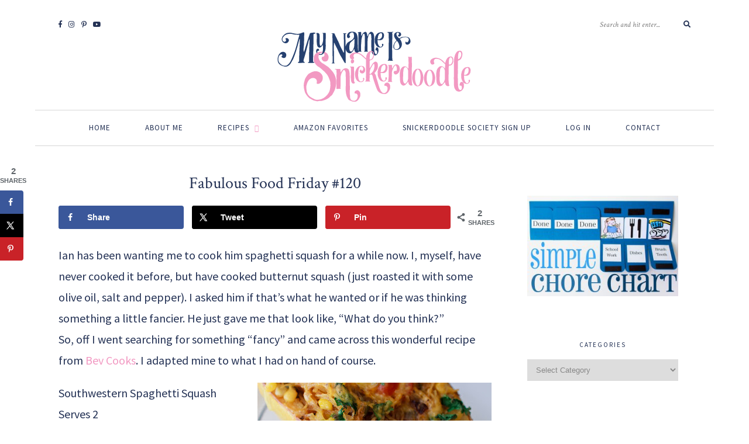

--- FILE ---
content_type: text/html; charset=UTF-8
request_url: https://www.mynameissnickerdoodle.com/fabulous-food-friday-120/
body_size: 39001
content:
<!DOCTYPE html>
<html lang="en-US">
<head>

	<meta charset="UTF-8">
	<meta http-equiv="X-UA-Compatible" content="IE=edge">
	<meta name="viewport" content="width=device-width, initial-scale=1">

	<link rel="profile" href="https://gmpg.org/xfn/11" />
	
	<link rel="pingback" href="https://www.mynameissnickerdoodle.com/xmlrpc.php" />

	<meta name='robots' content='index, follow, max-image-preview:large, max-snippet:-1, max-video-preview:-1' />
	<style>img:is([sizes="auto" i], [sizes^="auto," i]) { contain-intrinsic-size: 3000px 1500px }</style>
	
	<!-- This site is optimized with the Yoast SEO plugin v25.8 - https://yoast.com/wordpress/plugins/seo/ -->
	<title>Fabulous Food Friday #120 - My Name Is Snickerdoodle</title>
	<link rel="canonical" href="https://www.mynameissnickerdoodle.com/fabulous-food-friday-120/" />
	<meta name="author" content="Amy Williams mynameissnickerdoodle.com" />
	<meta name="twitter:label1" content="Written by" />
	<meta name="twitter:data1" content="Amy Williams mynameissnickerdoodle.com" />
	<meta name="twitter:label2" content="Est. reading time" />
	<meta name="twitter:data2" content="2 minutes" />
	<script type="application/ld+json" class="yoast-schema-graph">{"@context":"https://schema.org","@graph":[{"@type":"WebPage","@id":"https://www.mynameissnickerdoodle.com/fabulous-food-friday-120/","url":"https://www.mynameissnickerdoodle.com/fabulous-food-friday-120/","name":"Fabulous Food Friday #120 - My Name Is Snickerdoodle","isPartOf":{"@id":"https://www.mynameissnickerdoodle.com/#website"},"primaryImageOfPage":{"@id":"https://www.mynameissnickerdoodle.com/fabulous-food-friday-120/#primaryimage"},"image":{"@id":"https://www.mynameissnickerdoodle.com/fabulous-food-friday-120/#primaryimage"},"thumbnailUrl":"https://www.mynameissnickerdoodle.com/wp-content/uploads/2012/03/IMG_6422.jpg","datePublished":"2012-03-30T17:00:00+00:00","dateModified":"2017-11-01T22:51:23+00:00","author":{"@id":"https://www.mynameissnickerdoodle.com/#/schema/person/aec77fff5f1335b4975ef1ef38739b2d"},"breadcrumb":{"@id":"https://www.mynameissnickerdoodle.com/fabulous-food-friday-120/#breadcrumb"},"inLanguage":"en-US","potentialAction":[{"@type":"ReadAction","target":["https://www.mynameissnickerdoodle.com/fabulous-food-friday-120/"]}]},{"@type":"ImageObject","inLanguage":"en-US","@id":"https://www.mynameissnickerdoodle.com/fabulous-food-friday-120/#primaryimage","url":"https://www.mynameissnickerdoodle.com/wp-content/uploads/2012/03/IMG_6422.jpg","contentUrl":"https://www.mynameissnickerdoodle.com/wp-content/uploads/2012/03/IMG_6422.jpg","width":400,"height":267},{"@type":"BreadcrumbList","@id":"https://www.mynameissnickerdoodle.com/fabulous-food-friday-120/#breadcrumb","itemListElement":[{"@type":"ListItem","position":1,"name":"Home","item":"https://www.mynameissnickerdoodle.com/"},{"@type":"ListItem","position":2,"name":"Fabulous Food Friday #120"}]},{"@type":"WebSite","@id":"https://www.mynameissnickerdoodle.com/#website","url":"https://www.mynameissnickerdoodle.com/","name":"My Name Is Snickerdoodle","description":"Making life better one dessert at a time.","potentialAction":[{"@type":"SearchAction","target":{"@type":"EntryPoint","urlTemplate":"https://www.mynameissnickerdoodle.com/?s={search_term_string}"},"query-input":{"@type":"PropertyValueSpecification","valueRequired":true,"valueName":"search_term_string"}}],"inLanguage":"en-US"},{"@type":"Person","@id":"https://www.mynameissnickerdoodle.com/#/schema/person/aec77fff5f1335b4975ef1ef38739b2d","name":"Amy Williams mynameissnickerdoodle.com","image":{"@type":"ImageObject","inLanguage":"en-US","@id":"https://www.mynameissnickerdoodle.com/#/schema/person/image/","url":"https://secure.gravatar.com/avatar/e2ac17bbb3bfd5e0514091767e0e908e46371effe8c776674d44e3b5a607b1d8?s=96&d=mm&r=g","contentUrl":"https://secure.gravatar.com/avatar/e2ac17bbb3bfd5e0514091767e0e908e46371effe8c776674d44e3b5a607b1d8?s=96&d=mm&r=g","caption":"Amy Williams mynameissnickerdoodle.com"},"sameAs":["mynameissnickerdoodle","amymwilliams"],"url":"https://www.mynameissnickerdoodle.com/author/amygirlygmail-com/"}]}</script>
	<!-- / Yoast SEO plugin. -->


<!-- Hubbub v.2.26.2 https://morehubbub.com/ -->
<meta property="og:locale" content="en_US" />
<meta property="og:type" content="article" />
<meta property="og:title" content="Fabulous Food Friday #120" />
<meta property="og:description" content="Ian has been wanting me to cook him spaghetti squash for a while now. I, myself, have never cooked it before, but have cooked butternut squash (just roasted it with some olive oil, salt and" />
<meta property="og:url" content="https://www.mynameissnickerdoodle.com/fabulous-food-friday-120/" />
<meta property="og:site_name" content="My Name Is Snickerdoodle" />
<meta property="og:updated_time" content="2017-11-01T16:51:23+00:00" />
<meta property="article:published_time" content="2012-03-30T11:00:00+00:00" />
<meta property="article:modified_time" content="2017-11-01T16:51:23+00:00" />
<meta name="twitter:card" content="summary_large_image" />
<meta name="twitter:title" content="Fabulous Food Friday #120" />
<meta name="twitter:description" content="Ian has been wanting me to cook him spaghetti squash for a while now. I, myself, have never cooked it before, but have cooked butternut squash (just roasted it with some olive oil, salt and" />
<meta class="flipboard-article" content="Ian has been wanting me to cook him spaghetti squash for a while now. I, myself, have never cooked it before, but have cooked butternut squash (just roasted it with some olive oil, salt and" />
<meta property="og:image" content="https://www.mynameissnickerdoodle.com/wp-content/uploads/2012/03/IMG_6422.jpg" />
<meta name="twitter:image" content="https://www.mynameissnickerdoodle.com/wp-content/uploads/2012/03/IMG_6422.jpg" />
<meta property="og:image:width" content="400" />
<meta property="og:image:height" content="267" />
<!-- Hubbub v.2.26.2 https://morehubbub.com/ -->
<link rel='dns-prefetch' href='//www.googletagmanager.com' />
<link rel='dns-prefetch' href='//www.mynameissnickerdoodle.com' />
<link rel='dns-prefetch' href='//scripts.mediavine.com' />
<link rel='dns-prefetch' href='//fonts.googleapis.com' />
<link rel="alternate" type="application/rss+xml" title="My Name Is Snickerdoodle &raquo; Feed" href="https://www.mynameissnickerdoodle.com/feed/" />
<link rel="alternate" type="application/rss+xml" title="My Name Is Snickerdoodle &raquo; Comments Feed" href="https://www.mynameissnickerdoodle.com/comments/feed/" />
		<!-- This site uses the Google Analytics by ExactMetrics plugin v8.7.4 - Using Analytics tracking - https://www.exactmetrics.com/ -->
							<script src="//www.googletagmanager.com/gtag/js?id=G-4RMFHDNN0D"  data-cfasync="false" data-wpfc-render="false" type="text/javascript" async></script>
			<script data-cfasync="false" data-wpfc-render="false" type="text/javascript">
				var em_version = '8.7.4';
				var em_track_user = true;
				var em_no_track_reason = '';
								var ExactMetricsDefaultLocations = {"page_location":"https:\/\/www.mynameissnickerdoodle.com\/fabulous-food-friday-120\/"};
								if ( typeof ExactMetricsPrivacyGuardFilter === 'function' ) {
					var ExactMetricsLocations = (typeof ExactMetricsExcludeQuery === 'object') ? ExactMetricsPrivacyGuardFilter( ExactMetricsExcludeQuery ) : ExactMetricsPrivacyGuardFilter( ExactMetricsDefaultLocations );
				} else {
					var ExactMetricsLocations = (typeof ExactMetricsExcludeQuery === 'object') ? ExactMetricsExcludeQuery : ExactMetricsDefaultLocations;
				}

								var disableStrs = [
										'ga-disable-G-4RMFHDNN0D',
									];

				/* Function to detect opted out users */
				function __gtagTrackerIsOptedOut() {
					for (var index = 0; index < disableStrs.length; index++) {
						if (document.cookie.indexOf(disableStrs[index] + '=true') > -1) {
							return true;
						}
					}

					return false;
				}

				/* Disable tracking if the opt-out cookie exists. */
				if (__gtagTrackerIsOptedOut()) {
					for (var index = 0; index < disableStrs.length; index++) {
						window[disableStrs[index]] = true;
					}
				}

				/* Opt-out function */
				function __gtagTrackerOptout() {
					for (var index = 0; index < disableStrs.length; index++) {
						document.cookie = disableStrs[index] + '=true; expires=Thu, 31 Dec 2099 23:59:59 UTC; path=/';
						window[disableStrs[index]] = true;
					}
				}

				if ('undefined' === typeof gaOptout) {
					function gaOptout() {
						__gtagTrackerOptout();
					}
				}
								window.dataLayer = window.dataLayer || [];

				window.ExactMetricsDualTracker = {
					helpers: {},
					trackers: {},
				};
				if (em_track_user) {
					function __gtagDataLayer() {
						dataLayer.push(arguments);
					}

					function __gtagTracker(type, name, parameters) {
						if (!parameters) {
							parameters = {};
						}

						if (parameters.send_to) {
							__gtagDataLayer.apply(null, arguments);
							return;
						}

						if (type === 'event') {
														parameters.send_to = exactmetrics_frontend.v4_id;
							var hookName = name;
							if (typeof parameters['event_category'] !== 'undefined') {
								hookName = parameters['event_category'] + ':' + name;
							}

							if (typeof ExactMetricsDualTracker.trackers[hookName] !== 'undefined') {
								ExactMetricsDualTracker.trackers[hookName](parameters);
							} else {
								__gtagDataLayer('event', name, parameters);
							}
							
						} else {
							__gtagDataLayer.apply(null, arguments);
						}
					}

					__gtagTracker('js', new Date());
					__gtagTracker('set', {
						'developer_id.dNDMyYj': true,
											});
					if ( ExactMetricsLocations.page_location ) {
						__gtagTracker('set', ExactMetricsLocations);
					}
										__gtagTracker('config', 'G-4RMFHDNN0D', {"forceSSL":"true"} );
										window.gtag = __gtagTracker;										(function () {
						/* https://developers.google.com/analytics/devguides/collection/analyticsjs/ */
						/* ga and __gaTracker compatibility shim. */
						var noopfn = function () {
							return null;
						};
						var newtracker = function () {
							return new Tracker();
						};
						var Tracker = function () {
							return null;
						};
						var p = Tracker.prototype;
						p.get = noopfn;
						p.set = noopfn;
						p.send = function () {
							var args = Array.prototype.slice.call(arguments);
							args.unshift('send');
							__gaTracker.apply(null, args);
						};
						var __gaTracker = function () {
							var len = arguments.length;
							if (len === 0) {
								return;
							}
							var f = arguments[len - 1];
							if (typeof f !== 'object' || f === null || typeof f.hitCallback !== 'function') {
								if ('send' === arguments[0]) {
									var hitConverted, hitObject = false, action;
									if ('event' === arguments[1]) {
										if ('undefined' !== typeof arguments[3]) {
											hitObject = {
												'eventAction': arguments[3],
												'eventCategory': arguments[2],
												'eventLabel': arguments[4],
												'value': arguments[5] ? arguments[5] : 1,
											}
										}
									}
									if ('pageview' === arguments[1]) {
										if ('undefined' !== typeof arguments[2]) {
											hitObject = {
												'eventAction': 'page_view',
												'page_path': arguments[2],
											}
										}
									}
									if (typeof arguments[2] === 'object') {
										hitObject = arguments[2];
									}
									if (typeof arguments[5] === 'object') {
										Object.assign(hitObject, arguments[5]);
									}
									if ('undefined' !== typeof arguments[1].hitType) {
										hitObject = arguments[1];
										if ('pageview' === hitObject.hitType) {
											hitObject.eventAction = 'page_view';
										}
									}
									if (hitObject) {
										action = 'timing' === arguments[1].hitType ? 'timing_complete' : hitObject.eventAction;
										hitConverted = mapArgs(hitObject);
										__gtagTracker('event', action, hitConverted);
									}
								}
								return;
							}

							function mapArgs(args) {
								var arg, hit = {};
								var gaMap = {
									'eventCategory': 'event_category',
									'eventAction': 'event_action',
									'eventLabel': 'event_label',
									'eventValue': 'event_value',
									'nonInteraction': 'non_interaction',
									'timingCategory': 'event_category',
									'timingVar': 'name',
									'timingValue': 'value',
									'timingLabel': 'event_label',
									'page': 'page_path',
									'location': 'page_location',
									'title': 'page_title',
									'referrer' : 'page_referrer',
								};
								for (arg in args) {
																		if (!(!args.hasOwnProperty(arg) || !gaMap.hasOwnProperty(arg))) {
										hit[gaMap[arg]] = args[arg];
									} else {
										hit[arg] = args[arg];
									}
								}
								return hit;
							}

							try {
								f.hitCallback();
							} catch (ex) {
							}
						};
						__gaTracker.create = newtracker;
						__gaTracker.getByName = newtracker;
						__gaTracker.getAll = function () {
							return [];
						};
						__gaTracker.remove = noopfn;
						__gaTracker.loaded = true;
						window['__gaTracker'] = __gaTracker;
					})();
									} else {
										console.log("");
					(function () {
						function __gtagTracker() {
							return null;
						}

						window['__gtagTracker'] = __gtagTracker;
						window['gtag'] = __gtagTracker;
					})();
									}
			</script>
			
							<!-- / Google Analytics by ExactMetrics -->
		<script type="text/javascript">
/* <![CDATA[ */
window._wpemojiSettings = {"baseUrl":"https:\/\/s.w.org\/images\/core\/emoji\/16.0.1\/72x72\/","ext":".png","svgUrl":"https:\/\/s.w.org\/images\/core\/emoji\/16.0.1\/svg\/","svgExt":".svg","source":{"concatemoji":"https:\/\/www.mynameissnickerdoodle.com\/wp-includes\/js\/wp-emoji-release.min.js?ver=812299e93e2f07b4008344f468eb84f7"}};
/*! This file is auto-generated */
!function(s,n){var o,i,e;function c(e){try{var t={supportTests:e,timestamp:(new Date).valueOf()};sessionStorage.setItem(o,JSON.stringify(t))}catch(e){}}function p(e,t,n){e.clearRect(0,0,e.canvas.width,e.canvas.height),e.fillText(t,0,0);var t=new Uint32Array(e.getImageData(0,0,e.canvas.width,e.canvas.height).data),a=(e.clearRect(0,0,e.canvas.width,e.canvas.height),e.fillText(n,0,0),new Uint32Array(e.getImageData(0,0,e.canvas.width,e.canvas.height).data));return t.every(function(e,t){return e===a[t]})}function u(e,t){e.clearRect(0,0,e.canvas.width,e.canvas.height),e.fillText(t,0,0);for(var n=e.getImageData(16,16,1,1),a=0;a<n.data.length;a++)if(0!==n.data[a])return!1;return!0}function f(e,t,n,a){switch(t){case"flag":return n(e,"\ud83c\udff3\ufe0f\u200d\u26a7\ufe0f","\ud83c\udff3\ufe0f\u200b\u26a7\ufe0f")?!1:!n(e,"\ud83c\udde8\ud83c\uddf6","\ud83c\udde8\u200b\ud83c\uddf6")&&!n(e,"\ud83c\udff4\udb40\udc67\udb40\udc62\udb40\udc65\udb40\udc6e\udb40\udc67\udb40\udc7f","\ud83c\udff4\u200b\udb40\udc67\u200b\udb40\udc62\u200b\udb40\udc65\u200b\udb40\udc6e\u200b\udb40\udc67\u200b\udb40\udc7f");case"emoji":return!a(e,"\ud83e\udedf")}return!1}function g(e,t,n,a){var r="undefined"!=typeof WorkerGlobalScope&&self instanceof WorkerGlobalScope?new OffscreenCanvas(300,150):s.createElement("canvas"),o=r.getContext("2d",{willReadFrequently:!0}),i=(o.textBaseline="top",o.font="600 32px Arial",{});return e.forEach(function(e){i[e]=t(o,e,n,a)}),i}function t(e){var t=s.createElement("script");t.src=e,t.defer=!0,s.head.appendChild(t)}"undefined"!=typeof Promise&&(o="wpEmojiSettingsSupports",i=["flag","emoji"],n.supports={everything:!0,everythingExceptFlag:!0},e=new Promise(function(e){s.addEventListener("DOMContentLoaded",e,{once:!0})}),new Promise(function(t){var n=function(){try{var e=JSON.parse(sessionStorage.getItem(o));if("object"==typeof e&&"number"==typeof e.timestamp&&(new Date).valueOf()<e.timestamp+604800&&"object"==typeof e.supportTests)return e.supportTests}catch(e){}return null}();if(!n){if("undefined"!=typeof Worker&&"undefined"!=typeof OffscreenCanvas&&"undefined"!=typeof URL&&URL.createObjectURL&&"undefined"!=typeof Blob)try{var e="postMessage("+g.toString()+"("+[JSON.stringify(i),f.toString(),p.toString(),u.toString()].join(",")+"));",a=new Blob([e],{type:"text/javascript"}),r=new Worker(URL.createObjectURL(a),{name:"wpTestEmojiSupports"});return void(r.onmessage=function(e){c(n=e.data),r.terminate(),t(n)})}catch(e){}c(n=g(i,f,p,u))}t(n)}).then(function(e){for(var t in e)n.supports[t]=e[t],n.supports.everything=n.supports.everything&&n.supports[t],"flag"!==t&&(n.supports.everythingExceptFlag=n.supports.everythingExceptFlag&&n.supports[t]);n.supports.everythingExceptFlag=n.supports.everythingExceptFlag&&!n.supports.flag,n.DOMReady=!1,n.readyCallback=function(){n.DOMReady=!0}}).then(function(){return e}).then(function(){var e;n.supports.everything||(n.readyCallback(),(e=n.source||{}).concatemoji?t(e.concatemoji):e.wpemoji&&e.twemoji&&(t(e.twemoji),t(e.wpemoji)))}))}((window,document),window._wpemojiSettings);
/* ]]> */
</script>
<link rel='stylesheet' id='mp-theme-css' href='https://www.mynameissnickerdoodle.com/wp-content/plugins/memberpress/css/ui/theme.css?ver=1.12.10' type='text/css' media='all' />
<link rel='stylesheet' id='sbi_styles-css' href='https://www.mynameissnickerdoodle.com/wp-content/plugins/instagram-feed-pro/css/sbi-styles.min.css?ver=6.8.1' type='text/css' media='all' />
<style id='wp-emoji-styles-inline-css' type='text/css'>

	img.wp-smiley, img.emoji {
		display: inline !important;
		border: none !important;
		box-shadow: none !important;
		height: 1em !important;
		width: 1em !important;
		margin: 0 0.07em !important;
		vertical-align: -0.1em !important;
		background: none !important;
		padding: 0 !important;
	}
</style>
<link rel='stylesheet' id='wp-block-library-css' href='https://www.mynameissnickerdoodle.com/wp-includes/css/dist/block-library/style.min.css?ver=812299e93e2f07b4008344f468eb84f7' type='text/css' media='all' />
<style id='classic-theme-styles-inline-css' type='text/css'>
/*! This file is auto-generated */
.wp-block-button__link{color:#fff;background-color:#32373c;border-radius:9999px;box-shadow:none;text-decoration:none;padding:calc(.667em + 2px) calc(1.333em + 2px);font-size:1.125em}.wp-block-file__button{background:#32373c;color:#fff;text-decoration:none}
</style>
<link rel='stylesheet' id='wp-components-css' href='https://www.mynameissnickerdoodle.com/wp-includes/css/dist/components/style.min.css?ver=812299e93e2f07b4008344f468eb84f7' type='text/css' media='all' />
<link rel='stylesheet' id='wp-preferences-css' href='https://www.mynameissnickerdoodle.com/wp-includes/css/dist/preferences/style.min.css?ver=812299e93e2f07b4008344f468eb84f7' type='text/css' media='all' />
<link rel='stylesheet' id='wp-block-editor-css' href='https://www.mynameissnickerdoodle.com/wp-includes/css/dist/block-editor/style.min.css?ver=812299e93e2f07b4008344f468eb84f7' type='text/css' media='all' />
<link rel='stylesheet' id='wp-reusable-blocks-css' href='https://www.mynameissnickerdoodle.com/wp-includes/css/dist/reusable-blocks/style.min.css?ver=812299e93e2f07b4008344f468eb84f7' type='text/css' media='all' />
<link rel='stylesheet' id='wp-patterns-css' href='https://www.mynameissnickerdoodle.com/wp-includes/css/dist/patterns/style.min.css?ver=812299e93e2f07b4008344f468eb84f7' type='text/css' media='all' />
<link rel='stylesheet' id='wp-editor-css' href='https://www.mynameissnickerdoodle.com/wp-includes/css/dist/editor/style.min.css?ver=812299e93e2f07b4008344f468eb84f7' type='text/css' media='all' />
<link rel='stylesheet' id='gumroad_block-cgb-style-css-css' href='https://www.mynameissnickerdoodle.com/wp-content/plugins/gumroad/dist/blocks.style.build.css?ver=812299e93e2f07b4008344f468eb84f7' type='text/css' media='all' />
<style id='global-styles-inline-css' type='text/css'>
:root{--wp--preset--aspect-ratio--square: 1;--wp--preset--aspect-ratio--4-3: 4/3;--wp--preset--aspect-ratio--3-4: 3/4;--wp--preset--aspect-ratio--3-2: 3/2;--wp--preset--aspect-ratio--2-3: 2/3;--wp--preset--aspect-ratio--16-9: 16/9;--wp--preset--aspect-ratio--9-16: 9/16;--wp--preset--color--black: #000000;--wp--preset--color--cyan-bluish-gray: #abb8c3;--wp--preset--color--white: #ffffff;--wp--preset--color--pale-pink: #f78da7;--wp--preset--color--vivid-red: #cf2e2e;--wp--preset--color--luminous-vivid-orange: #ff6900;--wp--preset--color--luminous-vivid-amber: #fcb900;--wp--preset--color--light-green-cyan: #7bdcb5;--wp--preset--color--vivid-green-cyan: #00d084;--wp--preset--color--pale-cyan-blue: #8ed1fc;--wp--preset--color--vivid-cyan-blue: #0693e3;--wp--preset--color--vivid-purple: #9b51e0;--wp--preset--gradient--vivid-cyan-blue-to-vivid-purple: linear-gradient(135deg,rgba(6,147,227,1) 0%,rgb(155,81,224) 100%);--wp--preset--gradient--light-green-cyan-to-vivid-green-cyan: linear-gradient(135deg,rgb(122,220,180) 0%,rgb(0,208,130) 100%);--wp--preset--gradient--luminous-vivid-amber-to-luminous-vivid-orange: linear-gradient(135deg,rgba(252,185,0,1) 0%,rgba(255,105,0,1) 100%);--wp--preset--gradient--luminous-vivid-orange-to-vivid-red: linear-gradient(135deg,rgba(255,105,0,1) 0%,rgb(207,46,46) 100%);--wp--preset--gradient--very-light-gray-to-cyan-bluish-gray: linear-gradient(135deg,rgb(238,238,238) 0%,rgb(169,184,195) 100%);--wp--preset--gradient--cool-to-warm-spectrum: linear-gradient(135deg,rgb(74,234,220) 0%,rgb(151,120,209) 20%,rgb(207,42,186) 40%,rgb(238,44,130) 60%,rgb(251,105,98) 80%,rgb(254,248,76) 100%);--wp--preset--gradient--blush-light-purple: linear-gradient(135deg,rgb(255,206,236) 0%,rgb(152,150,240) 100%);--wp--preset--gradient--blush-bordeaux: linear-gradient(135deg,rgb(254,205,165) 0%,rgb(254,45,45) 50%,rgb(107,0,62) 100%);--wp--preset--gradient--luminous-dusk: linear-gradient(135deg,rgb(255,203,112) 0%,rgb(199,81,192) 50%,rgb(65,88,208) 100%);--wp--preset--gradient--pale-ocean: linear-gradient(135deg,rgb(255,245,203) 0%,rgb(182,227,212) 50%,rgb(51,167,181) 100%);--wp--preset--gradient--electric-grass: linear-gradient(135deg,rgb(202,248,128) 0%,rgb(113,206,126) 100%);--wp--preset--gradient--midnight: linear-gradient(135deg,rgb(2,3,129) 0%,rgb(40,116,252) 100%);--wp--preset--font-size--small: 13px;--wp--preset--font-size--medium: 20px;--wp--preset--font-size--large: 36px;--wp--preset--font-size--x-large: 42px;--wp--preset--spacing--20: 0.44rem;--wp--preset--spacing--30: 0.67rem;--wp--preset--spacing--40: 1rem;--wp--preset--spacing--50: 1.5rem;--wp--preset--spacing--60: 2.25rem;--wp--preset--spacing--70: 3.38rem;--wp--preset--spacing--80: 5.06rem;--wp--preset--shadow--natural: 6px 6px 9px rgba(0, 0, 0, 0.2);--wp--preset--shadow--deep: 12px 12px 50px rgba(0, 0, 0, 0.4);--wp--preset--shadow--sharp: 6px 6px 0px rgba(0, 0, 0, 0.2);--wp--preset--shadow--outlined: 6px 6px 0px -3px rgba(255, 255, 255, 1), 6px 6px rgba(0, 0, 0, 1);--wp--preset--shadow--crisp: 6px 6px 0px rgba(0, 0, 0, 1);}:where(.is-layout-flex){gap: 0.5em;}:where(.is-layout-grid){gap: 0.5em;}body .is-layout-flex{display: flex;}.is-layout-flex{flex-wrap: wrap;align-items: center;}.is-layout-flex > :is(*, div){margin: 0;}body .is-layout-grid{display: grid;}.is-layout-grid > :is(*, div){margin: 0;}:where(.wp-block-columns.is-layout-flex){gap: 2em;}:where(.wp-block-columns.is-layout-grid){gap: 2em;}:where(.wp-block-post-template.is-layout-flex){gap: 1.25em;}:where(.wp-block-post-template.is-layout-grid){gap: 1.25em;}.has-black-color{color: var(--wp--preset--color--black) !important;}.has-cyan-bluish-gray-color{color: var(--wp--preset--color--cyan-bluish-gray) !important;}.has-white-color{color: var(--wp--preset--color--white) !important;}.has-pale-pink-color{color: var(--wp--preset--color--pale-pink) !important;}.has-vivid-red-color{color: var(--wp--preset--color--vivid-red) !important;}.has-luminous-vivid-orange-color{color: var(--wp--preset--color--luminous-vivid-orange) !important;}.has-luminous-vivid-amber-color{color: var(--wp--preset--color--luminous-vivid-amber) !important;}.has-light-green-cyan-color{color: var(--wp--preset--color--light-green-cyan) !important;}.has-vivid-green-cyan-color{color: var(--wp--preset--color--vivid-green-cyan) !important;}.has-pale-cyan-blue-color{color: var(--wp--preset--color--pale-cyan-blue) !important;}.has-vivid-cyan-blue-color{color: var(--wp--preset--color--vivid-cyan-blue) !important;}.has-vivid-purple-color{color: var(--wp--preset--color--vivid-purple) !important;}.has-black-background-color{background-color: var(--wp--preset--color--black) !important;}.has-cyan-bluish-gray-background-color{background-color: var(--wp--preset--color--cyan-bluish-gray) !important;}.has-white-background-color{background-color: var(--wp--preset--color--white) !important;}.has-pale-pink-background-color{background-color: var(--wp--preset--color--pale-pink) !important;}.has-vivid-red-background-color{background-color: var(--wp--preset--color--vivid-red) !important;}.has-luminous-vivid-orange-background-color{background-color: var(--wp--preset--color--luminous-vivid-orange) !important;}.has-luminous-vivid-amber-background-color{background-color: var(--wp--preset--color--luminous-vivid-amber) !important;}.has-light-green-cyan-background-color{background-color: var(--wp--preset--color--light-green-cyan) !important;}.has-vivid-green-cyan-background-color{background-color: var(--wp--preset--color--vivid-green-cyan) !important;}.has-pale-cyan-blue-background-color{background-color: var(--wp--preset--color--pale-cyan-blue) !important;}.has-vivid-cyan-blue-background-color{background-color: var(--wp--preset--color--vivid-cyan-blue) !important;}.has-vivid-purple-background-color{background-color: var(--wp--preset--color--vivid-purple) !important;}.has-black-border-color{border-color: var(--wp--preset--color--black) !important;}.has-cyan-bluish-gray-border-color{border-color: var(--wp--preset--color--cyan-bluish-gray) !important;}.has-white-border-color{border-color: var(--wp--preset--color--white) !important;}.has-pale-pink-border-color{border-color: var(--wp--preset--color--pale-pink) !important;}.has-vivid-red-border-color{border-color: var(--wp--preset--color--vivid-red) !important;}.has-luminous-vivid-orange-border-color{border-color: var(--wp--preset--color--luminous-vivid-orange) !important;}.has-luminous-vivid-amber-border-color{border-color: var(--wp--preset--color--luminous-vivid-amber) !important;}.has-light-green-cyan-border-color{border-color: var(--wp--preset--color--light-green-cyan) !important;}.has-vivid-green-cyan-border-color{border-color: var(--wp--preset--color--vivid-green-cyan) !important;}.has-pale-cyan-blue-border-color{border-color: var(--wp--preset--color--pale-cyan-blue) !important;}.has-vivid-cyan-blue-border-color{border-color: var(--wp--preset--color--vivid-cyan-blue) !important;}.has-vivid-purple-border-color{border-color: var(--wp--preset--color--vivid-purple) !important;}.has-vivid-cyan-blue-to-vivid-purple-gradient-background{background: var(--wp--preset--gradient--vivid-cyan-blue-to-vivid-purple) !important;}.has-light-green-cyan-to-vivid-green-cyan-gradient-background{background: var(--wp--preset--gradient--light-green-cyan-to-vivid-green-cyan) !important;}.has-luminous-vivid-amber-to-luminous-vivid-orange-gradient-background{background: var(--wp--preset--gradient--luminous-vivid-amber-to-luminous-vivid-orange) !important;}.has-luminous-vivid-orange-to-vivid-red-gradient-background{background: var(--wp--preset--gradient--luminous-vivid-orange-to-vivid-red) !important;}.has-very-light-gray-to-cyan-bluish-gray-gradient-background{background: var(--wp--preset--gradient--very-light-gray-to-cyan-bluish-gray) !important;}.has-cool-to-warm-spectrum-gradient-background{background: var(--wp--preset--gradient--cool-to-warm-spectrum) !important;}.has-blush-light-purple-gradient-background{background: var(--wp--preset--gradient--blush-light-purple) !important;}.has-blush-bordeaux-gradient-background{background: var(--wp--preset--gradient--blush-bordeaux) !important;}.has-luminous-dusk-gradient-background{background: var(--wp--preset--gradient--luminous-dusk) !important;}.has-pale-ocean-gradient-background{background: var(--wp--preset--gradient--pale-ocean) !important;}.has-electric-grass-gradient-background{background: var(--wp--preset--gradient--electric-grass) !important;}.has-midnight-gradient-background{background: var(--wp--preset--gradient--midnight) !important;}.has-small-font-size{font-size: var(--wp--preset--font-size--small) !important;}.has-medium-font-size{font-size: var(--wp--preset--font-size--medium) !important;}.has-large-font-size{font-size: var(--wp--preset--font-size--large) !important;}.has-x-large-font-size{font-size: var(--wp--preset--font-size--x-large) !important;}
:where(.wp-block-post-template.is-layout-flex){gap: 1.25em;}:where(.wp-block-post-template.is-layout-grid){gap: 1.25em;}
:where(.wp-block-columns.is-layout-flex){gap: 2em;}:where(.wp-block-columns.is-layout-grid){gap: 2em;}
:root :where(.wp-block-pullquote){font-size: 1.5em;line-height: 1.6;}
</style>
<link rel='stylesheet' id='aalb_basics_css-css' href='https://www.mynameissnickerdoodle.com/wp-content/plugins/amazon-associates-link-builder/css/aalb_basics.css?ver=1.9.3' type='text/css' media='all' />
<link rel='stylesheet' id='contact-form-7-css' href='https://www.mynameissnickerdoodle.com/wp-content/plugins/contact-form-7/includes/css/styles.css?ver=6.1.1' type='text/css' media='all' />
<link rel='stylesheet' id='jpibfi-style-css' href='https://www.mynameissnickerdoodle.com/wp-content/plugins/jquery-pin-it-button-for-images/css/client.css?ver=3.0.6' type='text/css' media='all' />
<link rel='stylesheet' id='oih-style-css' href='https://www.mynameissnickerdoodle.com/wp-content/plugins/opt-in-hound/assets/css/style-front-opt-in-hound.css?ver=1.4.3' type='text/css' media='all' />
<link rel='stylesheet' id='Toptwenfive-social-icons-css' href='https://www.mynameissnickerdoodle.com/wp-content/plugins/top-25-social-icons/css/toptwenfive.css?ver=812299e93e2f07b4008344f468eb84f7' type='text/css' media='all' />
<link rel='stylesheet' id='woocommerce-layout-css' href='https://www.mynameissnickerdoodle.com/wp-content/plugins/woocommerce/assets/css/woocommerce-layout.css?ver=10.1.2' type='text/css' media='all' />
<link rel='stylesheet' id='woocommerce-smallscreen-css' href='https://www.mynameissnickerdoodle.com/wp-content/plugins/woocommerce/assets/css/woocommerce-smallscreen.css?ver=10.1.2' type='text/css' media='only screen and (max-width: 768px)' />
<link rel='stylesheet' id='woocommerce-general-css' href='https://www.mynameissnickerdoodle.com/wp-content/plugins/woocommerce/assets/css/woocommerce.css?ver=10.1.2' type='text/css' media='all' />
<style id='woocommerce-inline-inline-css' type='text/css'>
.woocommerce form .form-row .required { visibility: visible; }
</style>
<link rel='stylesheet' id='brands-styles-css' href='https://www.mynameissnickerdoodle.com/wp-content/plugins/woocommerce/assets/css/brands.css?ver=10.1.2' type='text/css' media='all' />
<link rel='stylesheet' id='sprout_spoon_style-css' href='https://www.mynameissnickerdoodle.com/wp-content/themes/sprout-spoon/style.css?ver=812299e93e2f07b4008344f468eb84f7' type='text/css' media='all' />
<link rel='stylesheet' id='fontawesome-css-css' href='https://www.mynameissnickerdoodle.com/wp-content/themes/sprout-spoon/css/fontawesome-all.min.css?ver=812299e93e2f07b4008344f468eb84f7' type='text/css' media='all' />
<link rel='stylesheet' id='bxslider-css-css' href='https://www.mynameissnickerdoodle.com/wp-content/themes/sprout-spoon/css/jquery.bxslider.css?ver=812299e93e2f07b4008344f468eb84f7' type='text/css' media='all' />
<link rel='stylesheet' id='sprout_spoon_respon-css' href='https://www.mynameissnickerdoodle.com/wp-content/themes/sprout-spoon/css/responsive.css?ver=812299e93e2f07b4008344f468eb84f7' type='text/css' media='all' />
<link rel='stylesheet' id='solopine-fonts-css' href='//fonts.googleapis.com/css?family=Source+Sans+Pro%3A400%2C600%2C700%2C400italic%2C700italic%7CCrimson+Text%3A400%2C700%2C700italic%2C400italic%26subset%3Dlatin%2Clatin-ext&#038;ver=1.0.0' type='text/css' media='all' />
<link rel='stylesheet' id='dpsp-frontend-style-pro-css' href='https://www.mynameissnickerdoodle.com/wp-content/plugins/social-pug/assets/dist/style-frontend-pro.css?ver=2.26.2' type='text/css' media='all' />
<style id='dpsp-frontend-style-pro-inline-css' type='text/css'>

				@media screen and ( max-width : 720px ) {
					.dpsp-content-wrapper.dpsp-hide-on-mobile,
					.dpsp-share-text.dpsp-hide-on-mobile {
						display: none;
					}
					.dpsp-has-spacing .dpsp-networks-btns-wrapper li {
						margin:0 2% 10px 0;
					}
					.dpsp-network-btn.dpsp-has-label:not(.dpsp-has-count) {
						max-height: 40px;
						padding: 0;
						justify-content: center;
					}
					.dpsp-content-wrapper.dpsp-size-small .dpsp-network-btn.dpsp-has-label:not(.dpsp-has-count){
						max-height: 32px;
					}
					.dpsp-content-wrapper.dpsp-size-large .dpsp-network-btn.dpsp-has-label:not(.dpsp-has-count){
						max-height: 46px;
					}
				}
			
			@media screen and ( max-width : 720px ) {
				aside#dpsp-floating-sidebar.dpsp-hide-on-mobile.opened {
					display: none;
				}
			}
			
			@media screen and ( max-width : 720px ) {
				aside#dpsp-floating-sidebar.dpsp-hide-on-mobile.opened {
					display: none;
				}
			}
			
</style>
<script type="text/javascript" id="woocommerce-google-analytics-integration-gtag-js-after">
/* <![CDATA[ */
/* Google Analytics for WooCommerce (gtag.js) */
					window.dataLayer = window.dataLayer || [];
					function gtag(){dataLayer.push(arguments);}
					// Set up default consent state.
					for ( const mode of [{"analytics_storage":"denied","ad_storage":"denied","ad_user_data":"denied","ad_personalization":"denied","region":["AT","BE","BG","HR","CY","CZ","DK","EE","FI","FR","DE","GR","HU","IS","IE","IT","LV","LI","LT","LU","MT","NL","NO","PL","PT","RO","SK","SI","ES","SE","GB","CH"]}] || [] ) {
						gtag( "consent", "default", { "wait_for_update": 500, ...mode } );
					}
					gtag("js", new Date());
					gtag("set", "developer_id.dOGY3NW", true);
					gtag("config", "G-G8W2E1STB9", {"track_404":true,"allow_google_signals":true,"logged_in":false,"linker":{"domains":[],"allow_incoming":false},"custom_map":{"dimension1":"logged_in"}});
/* ]]> */
</script>
<script type="text/javascript" src="https://www.mynameissnickerdoodle.com/wp-includes/js/jquery/jquery.min.js?ver=3.7.1" id="jquery-core-js"></script>
<script type="text/javascript" src="https://www.mynameissnickerdoodle.com/wp-includes/js/jquery/jquery-migrate.min.js?ver=3.4.1" id="jquery-migrate-js"></script>
<script type="text/javascript" src="https://www.mynameissnickerdoodle.com/wp-content/plugins/google-analytics-dashboard-for-wp/assets/js/frontend-gtag.min.js?ver=8.7.4" id="exactmetrics-frontend-script-js" async="async" data-wp-strategy="async"></script>
<script data-cfasync="false" data-wpfc-render="false" type="text/javascript" id='exactmetrics-frontend-script-js-extra'>/* <![CDATA[ */
var exactmetrics_frontend = {"js_events_tracking":"true","download_extensions":"zip,mp3,mpeg,pdf,docx,pptx,xlsx,rar","inbound_paths":"[{\"path\":\"\\\/go\\\/\",\"label\":\"affiliate\"},{\"path\":\"\\\/recommend\\\/\",\"label\":\"affiliate\"}]","home_url":"https:\/\/www.mynameissnickerdoodle.com","hash_tracking":"false","v4_id":"G-4RMFHDNN0D"};/* ]]> */
</script>
<script type="text/javascript" async="async" fetchpriority="high" data-noptimize="1" data-cfasync="false" src="https://scripts.mediavine.com/tags/my-name-is-snickerdoodle.js?ver=812299e93e2f07b4008344f468eb84f7" id="mv-script-wrapper-js"></script>
<script type="text/javascript" src="https://www.mynameissnickerdoodle.com/wp-content/plugins/woocommerce/assets/js/jquery-blockui/jquery.blockUI.min.js?ver=2.7.0-wc.10.1.2" id="jquery-blockui-js" defer="defer" data-wp-strategy="defer"></script>
<script type="text/javascript" id="wc-add-to-cart-js-extra">
/* <![CDATA[ */
var wc_add_to_cart_params = {"ajax_url":"\/wp-admin\/admin-ajax.php","wc_ajax_url":"\/?wc-ajax=%%endpoint%%","i18n_view_cart":"View cart","cart_url":"https:\/\/www.mynameissnickerdoodle.com\/cart\/","is_cart":"","cart_redirect_after_add":"no"};
/* ]]> */
</script>
<script type="text/javascript" src="https://www.mynameissnickerdoodle.com/wp-content/plugins/woocommerce/assets/js/frontend/add-to-cart.min.js?ver=10.1.2" id="wc-add-to-cart-js" defer="defer" data-wp-strategy="defer"></script>
<script type="text/javascript" src="https://www.mynameissnickerdoodle.com/wp-content/plugins/woocommerce/assets/js/js-cookie/js.cookie.min.js?ver=2.1.4-wc.10.1.2" id="js-cookie-js" defer="defer" data-wp-strategy="defer"></script>
<script type="text/javascript" id="woocommerce-js-extra">
/* <![CDATA[ */
var woocommerce_params = {"ajax_url":"\/wp-admin\/admin-ajax.php","wc_ajax_url":"\/?wc-ajax=%%endpoint%%","i18n_password_show":"Show password","i18n_password_hide":"Hide password"};
/* ]]> */
</script>
<script type="text/javascript" src="https://www.mynameissnickerdoodle.com/wp-content/plugins/woocommerce/assets/js/frontend/woocommerce.min.js?ver=10.1.2" id="woocommerce-js" defer="defer" data-wp-strategy="defer"></script>
<link rel="https://api.w.org/" href="https://www.mynameissnickerdoodle.com/wp-json/" /><link rel="alternate" title="JSON" type="application/json" href="https://www.mynameissnickerdoodle.com/wp-json/wp/v2/posts/10817" /><link rel="EditURI" type="application/rsd+xml" title="RSD" href="https://www.mynameissnickerdoodle.com/xmlrpc.php?rsd" />

<link rel='shortlink' href='https://www.mynameissnickerdoodle.com/?p=10817' />
<link rel="alternate" title="oEmbed (JSON)" type="application/json+oembed" href="https://www.mynameissnickerdoodle.com/wp-json/oembed/1.0/embed?url=https%3A%2F%2Fwww.mynameissnickerdoodle.com%2Ffabulous-food-friday-120%2F" />
<link rel="alternate" title="oEmbed (XML)" type="text/xml+oembed" href="https://www.mynameissnickerdoodle.com/wp-json/oembed/1.0/embed?url=https%3A%2F%2Fwww.mynameissnickerdoodle.com%2Ffabulous-food-friday-120%2F&#038;format=xml" />
<style type="text/css">
	a.pinit-button.custom span {
		}

	.pinit-hover {
		opacity: 0.8 !important;
		filter: alpha(opacity=80) !important;
	}
	a.pinit-button {
	border-bottom: 0 !important;
	box-shadow: none !important;
	margin-bottom: 0 !important;
}
a.pinit-button::after {
    display: none;
}</style>
		    <style type="text/css">
	
																																		
		.recipe-image { display:none; }
		@media print { 
			.recipe-image {display:block;}
			.recipe-header h2 { font-size:24px; }
			h3.recipe-title { font-size:20px; margin-bottom:10px;}
		}
		.recipe-image {
			float: left;
			width: 140px;
			margin-right: 20px;
		}
		.recipe-image img {
			max-width:100%;
		}
		.recipe-header {
			overflow: hidden;
		}
		
		@media only screen and (max-width: 767px) {
		span.recipe-meta-item {
			display: block;
			margin-bottom: 8px;
		}
		}
		
    </style>
    <style type="text/css"> .tippy-box[data-theme~="wprm"] { background-color: #333333; color: #FFFFFF; } .tippy-box[data-theme~="wprm"][data-placement^="top"] > .tippy-arrow::before { border-top-color: #333333; } .tippy-box[data-theme~="wprm"][data-placement^="bottom"] > .tippy-arrow::before { border-bottom-color: #333333; } .tippy-box[data-theme~="wprm"][data-placement^="left"] > .tippy-arrow::before { border-left-color: #333333; } .tippy-box[data-theme~="wprm"][data-placement^="right"] > .tippy-arrow::before { border-right-color: #333333; } .tippy-box[data-theme~="wprm"] a { color: #FFFFFF; } .wprm-comment-rating svg { width: 18px !important; height: 18px !important; } img.wprm-comment-rating { width: 90px !important; height: 18px !important; } body { --comment-rating-star-color: #343434; } body { --wprm-popup-font-size: 16px; } body { --wprm-popup-background: #ffffff; } body { --wprm-popup-title: #000000; } body { --wprm-popup-content: #444444; } body { --wprm-popup-button-background: #444444; } body { --wprm-popup-button-text: #ffffff; }</style><style type="text/css">.wprm-glossary-term {color: #5A822B;text-decoration: underline;cursor: help;}</style>		<script>
			document.documentElement.className = document.documentElement.className.replace('no-js', 'js');
		</script>
				<style>
			.no-js img.lazyload {
				display: none;
			}

			figure.wp-block-image img.lazyloading {
				min-width: 150px;
			}

			.lazyload,
			.lazyloading {
				--smush-placeholder-width: 100px;
				--smush-placeholder-aspect-ratio: 1/1;
				width: var(--smush-placeholder-width) !important;
				aspect-ratio: var(--smush-placeholder-aspect-ratio) !important;
			}

						.lazyload, .lazyloading {
				opacity: 0;
			}

			.lazyloaded {
				opacity: 1;
				transition: opacity 400ms;
				transition-delay: 0ms;
			}

					</style>
		    <style type="text/css">
	
		#header { padding-top:40px; padding-bottom:5px; }
		body { background-color:#ffffff; }												
		#wrapper { margin-top:10px; }				#wrapper { border-radius:5px; }
		#header { border-radius:5px 5px 0 0; }
				#wrapper { box-shadow:none; }		
												
		#top-social a { color:#233154; }		#top-social a:hover { color:#f299c2; }		
				#top-search i { color:#233154; }		
				#navigation { border-color:#d6d6d6; }		#nav-wrapper .menu li a { color:#233154; }		#nav-wrapper .menu li.current-menu-item a, #nav-wrapper .menu li > a:hover { color:#233154 }		#nav-wrapper .menu > li.menu-item-has-children > a:after { color:#f299c2; }						#nav-wrapper ul.menu ul a, #nav-wrapper .menu ul ul a { color:#bababa; }				#nav-wrapper ul.menu ul a:hover, #nav-wrapper .menu ul ul a:hover { color:#bababa ; }		
		.slicknav_menu .slicknav_icon-bar { background-color:#233154; }				.slicknav_nav { border:1px solid #e5e5e5; }		.slicknav_nav a { color:#233154; }		.slicknav_nav a:hover { color:#f2dae3; }				#mobile-social a { color:#233154; }		#mobile-social a:hover { color:#f299c2; }		
		.feat-overlay { background-color:rgba(242,153,194,); }										
		.widget, .widget-title:before, .widget-title:after { border-color:#ffffff; }		.widget-title { color:#233154; }		.social-widget i { background:#f299c2; }				
		#footer-social a { color:#233154; }		#footer-social a:hover { color:#f299c2; }		#footer-copyright p { color:#233154; }				
		.post-header h2 a, .post-header h1 { color:#233154; }		.post-header .cat a { color:#f299c2; }		.post-entry p { color:#233154; }		.post-entry h1, .post-entry h2, .post-entry h3, .post-entry h4, .post-entry h5, .post-entry h6 { color:#233154; }		.more-link { color:#233154; }				.post-share a:hover { color:#233154; }				.meta-comments a:hover { color:#233154; }						.post-tags a:hover, .widget .tagcloud a:hover { background:#f299c2; }				
				.subscribe-box h4 { color:#233154; }								.subscribe-box input[type=submit] { background:#f299c2; }				.subscribe-box input[type=submit]:hover { background:#233154; }				
				.archive-box { border-color:#dddddd; }				.archive-box h1 { color:#233154; }		
		a { color:#f299c2; }		.widget .tagcloud a:hover { background:#f299c2; }		
				p { 
font-size:20px; line-height:1.8;
} 
				
    </style>
    	<noscript><style>.woocommerce-product-gallery{ opacity: 1 !important; }</style></noscript>
	<meta name="hubbub-info" description="Hubbub Pro 2.26.2">	
</head>

<body data-rsssl=1 class="wp-singular post-template-default single single-post postid-10817 single-format-standard wp-theme-sprout-spoon theme-sprout-spoon woocommerce-no-js has-grow-sidebar">
	
	<div id="wrapper">
	
		<header id="header">
		
			<div class="container">
				
								<div id="top-social">
					<a href="http://facebook.com/Mynameissnickerdoodle" target="_blank"><i class="fab fa-facebook-f"></i></a>										<a href="http://instagram.com/Mynameissnickerdoodle" target="_blank"><i class="fab fa-instagram"></i></a>					<a href="http://pinterest.com/mynameissnickerdoodle" target="_blank"><i class="fab fa-pinterest-p"></i></a>																				<a href="http://youtube.com/channel/UCuKeRycVJnVRhizbfbGNrKg" target="_blank"><i class="fab fa-youtube"></i></a>																																		</div>
								
				<div id="logo">
											
													<h2><a href="https://www.mynameissnickerdoodle.com/"><img data-src="https://www.mynameissnickerdoodle.com/wp-content/uploads/2018/07/MNISlogo1.png" alt="My Name Is Snickerdoodle" src="[data-uri]" class="lazyload" style="--smush-placeholder-width: 343px; --smush-placeholder-aspect-ratio: 343/128;" /></a></h2>
												
									</div>
				
								<div id="top-search">
					<form role="search" method="get" id="searchform" action="https://www.mynameissnickerdoodle.com/">
		<input type="text" placeholder="Search and hit enter..." name="s" id="s" />
		<i class="fas fa-search"></i>
</form>				</div>
							
			</div>
		
		</header>
		
		<nav id="navigation">
			
			<div class="container">
				
				<div id="nav-wrapper">
					<ul id="menu-menu-1" class="menu"><li id="menu-item-18153" class="menu-item menu-item-type-custom menu-item-object-custom menu-item-18153"><a href="https://mynameissnickerdoodle.com/">Home</a></li>
<li id="menu-item-18178" class="menu-item menu-item-type-post_type menu-item-object-page menu-item-18178"><a href="https://www.mynameissnickerdoodle.com/about_me/">About Me</a></li>
<li id="menu-item-18179" class="menu-item menu-item-type-post_type menu-item-object-page menu-item-has-children menu-item-18179"><a href="https://www.mynameissnickerdoodle.com/recipes/">Recipes</a>
<ul class="sub-menu">
	<li id="menu-item-18180" class="menu-item menu-item-type-custom menu-item-object-custom menu-item-18180"><a href="https://www.mynameissnickerdoodle.com/category/appetizers/">Appetizers</a></li>
	<li id="menu-item-18181" class="menu-item menu-item-type-custom menu-item-object-custom menu-item-18181"><a href="https://www.mynameissnickerdoodle.com/category/beverages">Beverages</a></li>
	<li id="menu-item-18183" class="menu-item menu-item-type-custom menu-item-object-custom menu-item-18183"><a href="https://www.mynameissnickerdoodle.com/category/breakfast">Breakfast</a></li>
	<li id="menu-item-18182" class="menu-item menu-item-type-custom menu-item-object-custom menu-item-18182"><a href="https://www.mynameissnickerdoodle.com/category/appetizers/bread">Bread</a></li>
	<li id="menu-item-18187" class="menu-item menu-item-type-custom menu-item-object-custom menu-item-18187"><a href="https://www.mynameissnickerdoodle.com/category/chicken">Chicken</a></li>
	<li id="menu-item-18184" class="menu-item menu-item-type-custom menu-item-object-custom menu-item-18184"><a href="https://www.mynameissnickerdoodle.com/category/soups">Soup</a></li>
	<li id="menu-item-18185" class="menu-item menu-item-type-custom menu-item-object-custom menu-item-18185"><a href="https://www.mynameissnickerdoodle.com/category/salads">Salad</a></li>
	<li id="menu-item-18186" class="menu-item menu-item-type-custom menu-item-object-custom menu-item-18186"><a href="https://www.mynameissnickerdoodle.com/category/side-dish">Side Dishes</a></li>
	<li id="menu-item-18189" class="menu-item menu-item-type-custom menu-item-object-custom menu-item-18189"><a href="https://www.mynameissnickerdoodle.com/category/pork">Pork</a></li>
	<li id="menu-item-18188" class="menu-item menu-item-type-custom menu-item-object-custom menu-item-18188"><a href="https://www.mynameissnickerdoodle.com/category/beef">Beef</a></li>
	<li id="menu-item-18191" class="menu-item menu-item-type-custom menu-item-object-custom menu-item-18191"><a href="https://www.mynameissnickerdoodle.com/category/cookies">Cookies and Bars</a></li>
	<li id="menu-item-18192" class="menu-item menu-item-type-custom menu-item-object-custom menu-item-18192"><a href="https://www.mynameissnickerdoodle.com/category/dessert">Desserts</a></li>
	<li id="menu-item-18190" class="menu-item menu-item-type-custom menu-item-object-custom menu-item-18190"><a href="https://www.mynameissnickerdoodle.com/category/pasta">Pasta</a></li>
	<li id="menu-item-18193" class="menu-item menu-item-type-custom menu-item-object-custom menu-item-18193"><a href="https://www.mynameissnickerdoodle.com/category/snacks">Snacks</a></li>
</ul>
</li>
<li id="menu-item-21596" class="menu-item menu-item-type-post_type menu-item-object-page menu-item-21596"><a href="https://www.mynameissnickerdoodle.com/shop/">Amazon Favorites</a></li>
<li id="menu-item-24952" class="menu-item menu-item-type-post_type menu-item-object-memberpressgroup menu-item-24952"><a href="https://www.mynameissnickerdoodle.com/plans/founder-and-member/">Snickerdoodle Society Sign Up</a></li>
<li id="menu-item-24953" class="menu-item menu-item-type-custom menu-item-object-custom menu-item-24953"><a href="https://www.mynameissnickerdoodle.com/login/">Log In</a></li>
<li id="menu-item-18198" class="menu-item menu-item-type-post_type menu-item-object-page menu-item-18198"><a href="https://www.mynameissnickerdoodle.com/contact/">Contact</a></li>
</ul>				</div>
				
				<div class="menu-mobile"></div>
				
					<div id="mobile-social">
					
					<a href="http://facebook.com/Mynameissnickerdoodle" target="_blank"><i class="fab fa-facebook-f"></i></a>										<a href="http://instagram.com/Mynameissnickerdoodle" target="_blank"><i class="fab fa-instagram"></i></a>					<a href="http://pinterest.com/mynameissnickerdoodle" target="_blank"><i class="fab fa-pinterest-p"></i></a>																				<a href="http://youtube.com/channel/UCuKeRycVJnVRhizbfbGNrKg" target="_blank"><i class="fab fa-youtube"></i></a>																														
					</div>
				
			</div>
			
		</nav>	
		
	<div class="container">
		
		<div id="content">
		
			<div id="main" >
			
								
					<article id="post-10817" class="post-10817 post type-post status-publish format-standard has-post-thumbnail hentry category-uncategorized tag-black-beans tag-fabulous-food-friday tag-southwestern tag-spaghetti-squash mv-content-wrapper grow-content-body">
	
	<div class="post-header">
		
				
					<h1>Fabulous Food Friday #120</h1>
				
	</div>
	
			
								
		
	<div class="post-entry">
		
				
			<div id="dpsp-content-top" class="dpsp-content-wrapper dpsp-shape-rounded dpsp-size-medium dpsp-has-spacing dpsp-no-labels-mobile dpsp-hide-on-mobile dpsp-show-total-share-count dpsp-show-total-share-count-after dpsp-button-style-1" style="min-height:40px;position:relative">
	
<div class="dpsp-total-share-wrapper" style="position:absolute;right:0">
	<span class="dpsp-icon-total-share" ><svg version="1.1" xmlns="http://www.w3.org/2000/svg" width="32" height="32" viewBox="0 0 26 32"><path d="M20.8 20.8q1.984 0 3.392 1.376t1.408 3.424q0 1.984-1.408 3.392t-3.392 1.408-3.392-1.408-1.408-3.392q0-0.192 0.032-0.448t0.032-0.384l-8.32-4.992q-1.344 1.024-2.944 1.024-1.984 0-3.392-1.408t-1.408-3.392 1.408-3.392 3.392-1.408q1.728 0 2.944 0.96l8.32-4.992q0-0.128-0.032-0.384t-0.032-0.384q0-1.984 1.408-3.392t3.392-1.408 3.392 1.376 1.408 3.424q0 1.984-1.408 3.392t-3.392 1.408q-1.664 0-2.88-1.024l-8.384 4.992q0.064 0.256 0.064 0.832 0 0.512-0.064 0.768l8.384 4.992q1.152-0.96 2.88-0.96z"></path></svg></span>
	<span class="dpsp-total-share-count">2</span>
	<span>shares</span>
</div>
<ul class="dpsp-networks-btns-wrapper dpsp-networks-btns-share dpsp-networks-btns-content dpsp-column-3 dpsp-has-button-icon-animation" style="padding:0;margin:0;list-style-type:none">
<li class="dpsp-network-list-item dpsp-network-list-item-facebook" style="float:left">
	<a rel="nofollow noopener" href="https://www.facebook.com/sharer/sharer.php?u=https%3A%2F%2Fwww.mynameissnickerdoodle.com%2Ffabulous-food-friday-120%2F&#038;t=Fabulous%20Food%20Friday%20%23120" class="dpsp-network-btn dpsp-facebook dpsp-first dpsp-has-label dpsp-has-label-mobile" target="_blank" aria-label="Share on Facebook" title="Share on Facebook" style="font-size:14px;padding:0rem;max-height:40px" >	<span class="dpsp-network-icon "><span class="dpsp-network-icon-inner" ><svg version="1.1" xmlns="http://www.w3.org/2000/svg" width="32" height="32" viewBox="0 0 18 32"><path d="M17.12 0.224v4.704h-2.784q-1.536 0-2.080 0.64t-0.544 1.92v3.392h5.248l-0.704 5.28h-4.544v13.568h-5.472v-13.568h-4.544v-5.28h4.544v-3.904q0-3.328 1.856-5.152t4.96-1.824q2.624 0 4.064 0.224z"></path></svg></span></span>
	<span class="dpsp-network-label dpsp-network-hide-label-mobile">Share</span></a></li>

<li class="dpsp-network-list-item dpsp-network-list-item-x" style="float:left">
	<a rel="nofollow noopener" href="https://x.com/intent/tweet?text=Fabulous%20Food%20Friday%20%23120&#038;url=https%3A%2F%2Fwww.mynameissnickerdoodle.com%2Ffabulous-food-friday-120%2F" class="dpsp-network-btn dpsp-x dpsp-has-label dpsp-has-label-mobile" target="_blank" aria-label="Share on X" title="Share on X" style="font-size:14px;padding:0rem;max-height:40px" >	<span class="dpsp-network-icon "><span class="dpsp-network-icon-inner" ><svg version="1.1" xmlns="http://www.w3.org/2000/svg" width="32" height="32" viewBox="0 0 32 30"><path d="M30.3 29.7L18.5 12.4l0 0L29.2 0h-3.6l-8.7 10.1L10 0H0.6l11.1 16.1l0 0L0 29.7h3.6l9.7-11.2L21 29.7H30.3z M8.6 2.7 L25.2 27h-2.8L5.7 2.7H8.6z"></path></svg></span></span>
	<span class="dpsp-network-label dpsp-network-hide-label-mobile">Tweet</span></a></li>

<li class="dpsp-network-list-item dpsp-network-list-item-pinterest" style="float:left">
	<button rel="nofollow noopener" data-href="https://pinterest.com/pin/create/button/?url=https%3A%2F%2Fwww.mynameissnickerdoodle.com%2Ffabulous-food-friday-120%2F&#038;media=&#038;description=Fabulous%20Food%20Friday%20%23120" class="dpsp-network-btn dpsp-pinterest dpsp-last dpsp-has-label dpsp-has-label-mobile" target="_blank" aria-label="Save to Pinterest" title="Save to Pinterest" style="font-size:14px;padding:0rem;max-height:40px" >	<span class="dpsp-network-icon "><span class="dpsp-network-icon-inner" ><svg version="1.1" xmlns="http://www.w3.org/2000/svg" width="32" height="32" viewBox="0 0 23 32"><path d="M0 10.656q0-1.92 0.672-3.616t1.856-2.976 2.72-2.208 3.296-1.408 3.616-0.448q2.816 0 5.248 1.184t3.936 3.456 1.504 5.12q0 1.728-0.32 3.36t-1.088 3.168-1.792 2.656-2.56 1.856-3.392 0.672q-1.216 0-2.4-0.576t-1.728-1.568q-0.16 0.704-0.48 2.016t-0.448 1.696-0.352 1.28-0.48 1.248-0.544 1.12-0.832 1.408-1.12 1.536l-0.224 0.096-0.16-0.192q-0.288-2.816-0.288-3.36 0-1.632 0.384-3.68t1.184-5.152 0.928-3.616q-0.576-1.152-0.576-3.008 0-1.504 0.928-2.784t2.368-1.312q1.088 0 1.696 0.736t0.608 1.824q0 1.184-0.768 3.392t-0.8 3.36q0 1.12 0.8 1.856t1.952 0.736q0.992 0 1.824-0.448t1.408-1.216 0.992-1.696 0.672-1.952 0.352-1.984 0.128-1.792q0-3.072-1.952-4.8t-5.12-1.728q-3.552 0-5.952 2.304t-2.4 5.856q0 0.8 0.224 1.536t0.48 1.152 0.48 0.832 0.224 0.544q0 0.48-0.256 1.28t-0.672 0.8q-0.032 0-0.288-0.032-0.928-0.288-1.632-0.992t-1.088-1.696-0.576-1.92-0.192-1.92z"></path></svg></span></span>
	<span class="dpsp-network-label dpsp-network-hide-label-mobile">Pin</span></button></li>
</ul></div>
<input class="jpibfi" type="hidden"><p>Ian has been wanting me to cook him spaghetti squash for a while now.  I, myself, have never cooked it before, but have cooked butternut squash (just roasted it with some olive oil, salt and pepper).  I asked him if that&#8217;s what he wanted or if he was thinking something a little fancier.  He just gave me that look like, &#8220;What do you think?&#8221;<br />So, off I went searching for something &#8220;fancy&#8221; and came across this wonderful recipe from <a href="http://bevcooks.com/2011/10/southwestern-stuffed-spaghetti-squash/">Bev Cooks</a>.  I adapted mine to what I had on hand of course.</p>
<p><a href="http://2.bp.blogspot.com/-AS_M_aE6VxU/T198PP0QvqI/AAAAAAAAGWg/gH_dDPr2wAI/s1600/IMG_6422.jpg"><img decoding="async" style="float:right; margin:0 0 10px 10px;cursor:pointer; cursor:hand;width: 400px; height: 267px;" data-src="https://mynameissnickerdoodle.com/wp-content/uploads/2012/03/IMG_6422.jpg" alt="" id="BLOGGER_PHOTO_ID_5719426653169434274" border="0" data-jpibfi-post-excerpt="" data-jpibfi-post-url="https://www.mynameissnickerdoodle.com/fabulous-food-friday-120/" data-jpibfi-post-title="Fabulous Food Friday #120" data-jpibfi-data-src="https://mynameissnickerdoodle.com/wp-content/uploads/2012/03/IMG_6422.jpg"  src="[data-uri]" class="lazyload"></a>Southwestern Spaghetti Squash<br />Serves 2<br /><a href="https://docs.google.com/document/d/1CmmHeWv9D9JUPv2Me5ixbnIZEBcsFnqGEK6j8QMgNfk/edit">Printable Version</a><br /><a href="http://pinterest.com/pin/create/button/?url=http%3A%2F%2Fwww.mynameissnickerdoodle.com%2F2012%2F03%2Ffabulous-food-friday-120.html&amp;media=http%3A%2F%2F2.bp.blogspot.com%2F-AS_M_aE6VxU%2FT198PP0QvqI%2FAAAAAAAAGWg%2FgH_dDPr2wAI%2Fs1600%2FIMG_6422.jpg&amp;description=Southwestern%20Spaghetti%20Squash" class="pin-it-button" layout="horizontal"><img decoding="async" data-src="//assets.pinterest.com/images/PinExt.png" title="Pin It" border="0" data-jpibfi-post-excerpt="" data-jpibfi-post-url="https://www.mynameissnickerdoodle.com/fabulous-food-friday-120/" data-jpibfi-post-title="Fabulous Food Friday #120" data-jpibfi-data-src="//assets.pinterest.com/images/PinExt.png"  src="[data-uri]" class="lazyload"></a></p>
<p>1 spaghetti squash<br />2 TBSP olive oil<br />1/2 medium yellow onion, chopped<br />1 green pepper, chopped<br />1 garlic clove, minced<br />1 small jalapeno, minced (remove seeds for less heat)<br />1 green pepper, chopped<br />1 roma tomato, seeded and chopped<br />1 can black beans, drained and rinsed<br />1 cup frozen corn, thawed<br />1 1/2 tsp cumin<br />1 1/2 tsp chili powder<br />1/2 tsp oregano<br />pinch of salt<br />pinch of pepper<br />1 cup cheddar cheese, shredded<br />1/2 cup cilantro, chopped</p>
<p>Preheat oven to 375°.  Cut squash in half and scoop out seeds.  Lightly brush the inside with olive oil and sprinkle each half with salt and pepper.  Place cut side down on a cookie sheet and roast for 60-70 minutes.  Remove from oven and set aside.</p>
<p>Over medium high heat, heat oil in a medium pan.  Saute onion and bell pepper until soft.  About two minutes.  Add in garlic and jalapeno and stir so not to burn.  Stir in beans, corn, tomatoes and spices.  Remove from heat.</p>
<p>Using a fork, scrap out most of &#8220;spaghetti&#8221; from squash.  Don&#8217;t remove too much because you want your shells to still be sturdy.  Add to the pan and stir to combine.  Scoop filling into each half of the scooped out shells.  Place bake onto the cookie sheet and sprinkle with cheese.  Broil for 1-3 minutes until cheese is melted and slightly bubbly.  Garnish with cilantro.</p>
			
				
				
									<div class="post-tags">
				<a href="https://www.mynameissnickerdoodle.com/tag/black-beans/" rel="tag">Black Beans</a><a href="https://www.mynameissnickerdoodle.com/tag/fabulous-food-friday/" rel="tag">Fabulous Food Friday</a><a href="https://www.mynameissnickerdoodle.com/tag/southwestern/" rel="tag">Southwestern</a><a href="https://www.mynameissnickerdoodle.com/tag/spaghetti-squash/" rel="tag">Spaghetti Squash</a>			</div>
			
						
	</div>
	
		
	<div class="post-meta">
		
		<div class="meta-info">
			<span class="meta-text"><a href="https://www.mynameissnickerdoodle.com/fabulous-food-friday-120/">March 30, 2012</a></span> 
					</div>
		
				<div class="meta-comments">
			<span></span>		</div>
				
				<div class="post-share">
			<a target="_blank" href="https://www.facebook.com/sharer/sharer.php?u=https://www.mynameissnickerdoodle.com/fabulous-food-friday-120/"><i class="fab fa-facebook-f"></i></a>
			<a target="_blank" href="https://twitter.com/intent/tweet?text=Check%20out%20this%20article:%20Fabulous+Food+Friday+%23120&url=https://www.mynameissnickerdoodle.com/fabulous-food-friday-120/"><i class="fab fa-twitter"></i></a>
						<a data-pin-do="none" target="_blank" href="https://pinterest.com/pin/create/button/?url=https://www.mynameissnickerdoodle.com/fabulous-food-friday-120/&media=https://www.mynameissnickerdoodle.com/wp-content/uploads/2012/03/IMG_6422.jpg&description=Fabulous+Food+Friday+%23120"><i class="fab fa-pinterest-p"></i></a>
			<a target="_blank" href="https://plus.google.com/share?url=https://www.mynameissnickerdoodle.com/fabulous-food-friday-120/"><i class="fab fa-google-plus-g"></i></a>
		</div>
				
	</div>
		
				
				<div class="post-pagination">
	
		<a href="https://www.mynameissnickerdoodle.com/i-need-umbrella/" class="prev"><i class="fas fa-angle-left"></i> I Need An Umbrella</a>
		
		<a href="https://www.mynameissnickerdoodle.com/easy-stripey-suckers/" class="next">Easy Stripey Suckers <i class="fas fa-angle-right"></i></a>
		
</div>
			
		
						<div class="post-related"><h4 class="block-heading">You Might Also Like</h4>
						<div class="item-related">
					
										
					<h3><a href="https://www.mynameissnickerdoodle.com/triple-digit-wishes/">Triple Digit Wishes</a></h3>
					<span class="date">May 11, 2011</span>
					
				</div>
						<div class="item-related">
					
										<a href="https://www.mynameissnickerdoodle.com/fabulous-food-friday-127/"><input class="jpibfi" type="hidden"><img width="350" height="263" src="https://www.mynameissnickerdoodle.com/wp-content/uploads/2012/07/Broccoli-MNISD.jpg" class="attachment-sprout_spoon_misc-thumb size-sprout_spoon_misc-thumb wp-post-image" alt="" decoding="async" fetchpriority="high" srcset="https://www.mynameissnickerdoodle.com/wp-content/uploads/2012/07/Broccoli-MNISD.jpg 400w, https://www.mynameissnickerdoodle.com/wp-content/uploads/2012/07/Broccoli-MNISD-300x225.jpg 300w" sizes="(max-width: 350px) 100vw, 350px" data-jpibfi-post-excerpt="" data-jpibfi-post-url="https://www.mynameissnickerdoodle.com/fabulous-food-friday-127/" data-jpibfi-post-title="Fabulous Food Friday #127" data-jpibfi-src="https://www.mynameissnickerdoodle.com/wp-content/uploads/2012/07/Broccoli-MNISD.jpg" ></a>
										
					<h3><a href="https://www.mynameissnickerdoodle.com/fabulous-food-friday-127/">Fabulous Food Friday #127</a></h3>
					<span class="date">July 13, 2012</span>
					
				</div>
						<div class="item-related">
					
										<a href="https://www.mynameissnickerdoodle.com/fabulous-food-friday-140-chocolate/"><input class="jpibfi" type="hidden"><img width="350" height="234" data-src="https://www.mynameissnickerdoodle.com/wp-content/uploads/2012/10/Chocolate-Cream-Pie1.jpg" class="attachment-sprout_spoon_misc-thumb size-sprout_spoon_misc-thumb wp-post-image lazyload" alt="" decoding="async" data-srcset="https://www.mynameissnickerdoodle.com/wp-content/uploads/2012/10/Chocolate-Cream-Pie1.jpg 400w, https://www.mynameissnickerdoodle.com/wp-content/uploads/2012/10/Chocolate-Cream-Pie1-300x200.jpg 300w" data-sizes="(max-width: 350px) 100vw, 350px" data-jpibfi-post-excerpt="" data-jpibfi-post-url="https://www.mynameissnickerdoodle.com/fabulous-food-friday-140-chocolate/" data-jpibfi-post-title="Fabulous Food Friday #140 {Chocolate Cream Pie}" data-jpibfi-data-src="https://www.mynameissnickerdoodle.com/wp-content/uploads/2012/10/Chocolate-Cream-Pie1.jpg"  src="[data-uri]" style="--smush-placeholder-width: 350px; --smush-placeholder-aspect-ratio: 350/234;"></a>
										
					<h3><a href="https://www.mynameissnickerdoodle.com/fabulous-food-friday-140-chocolate/">Fabulous Food Friday #140 {Chocolate Cream Pie}</a></h3>
					<span class="date">October 12, 2012</span>
					
				</div>
		</div>			
	<div class="post-comments" id="comments">
	
	<div class='comments'></div><div id='comments_pagination'></div>

</div> <!-- end comments div -->	
</article>						
								
								
			</div>

<aside id="sidebar">
	
	<div id="black-studio-tinymce-2" class="widget widget_black_studio_tinymce"><div class="textwidget"><p><a href="https://www.mynameissnickerdoodle.com/chore-chart-tutoria/"><img class="alignnone size-medium wp-image-18219 lazyload" data-src="https://www.mynameissnickerdoodle.com/wp-content/uploads/2017/11/SimpleChoreChart-300x200.jpg" alt="" width="300" height="200" src="[data-uri]" style="--smush-placeholder-width: 300px; --smush-placeholder-aspect-ratio: 300/200;" /></a></p>
</div></div><div id="categories-2" class="widget widget_categories"><h4 class="widget-title">Categories</h4><form action="https://www.mynameissnickerdoodle.com" method="get"><label class="screen-reader-text" for="cat">Categories</label><select  name='cat' id='cat' class='postform'>
	<option value='-1'>Select Category</option>
	<option class="level-0" value="851">30 Minute Meals</option>
	<option class="level-0" value="834">Appetizers</option>
	<option class="level-0" value="814">Beef</option>
	<option class="level-0" value="835">Beverages</option>
	<option class="level-0" value="854">Bread</option>
	<option class="level-0" value="815">Breakfast</option>
	<option class="level-0" value="848">Breakfast Sweets</option>
	<option class="level-0" value="840">Cakes</option>
	<option class="level-0" value="813">Chicken</option>
	<option class="level-0" value="837">Chocolate Desserts</option>
	<option class="level-0" value="2009">Christmas</option>
	<option class="level-0" value="823">Cookies</option>
	<option class="level-0" value="841">Cupcakes</option>
	<option class="level-0" value="816">Dessert</option>
	<option class="level-0" value="842">Dessert Sauces</option>
	<option class="level-0" value="951">Dinner</option>
	<option class="level-0" value="740">Everyday Life</option>
	<option class="level-0" value="742">Featured</option>
	<option class="level-0" value="846">Frozen Desserts</option>
	<option class="level-0" value="752">Holiday</option>
	<option class="level-0" value="839">Holiday Desserts</option>
	<option class="level-0" value="799">Home Decor</option>
	<option class="level-0" value="1499">Main Dish</option>
	<option class="level-0" value="811">Meal</option>
	<option class="level-0" value="844">Mini Desserts</option>
	<option class="level-0" value="838">No Bake Desserts</option>
	<option class="level-0" value="759">Party</option>
	<option class="level-0" value="836">Pasta</option>
	<option class="level-0" value="847">Peanut Butter Desserts</option>
	<option class="level-0" value="845">Pie</option>
	<option class="level-0" value="853">Pork</option>
	<option class="level-0" value="743">Printable</option>
	<option class="level-0" value="744">Project</option>
	<option class="level-0" value="745">Recipe</option>
	<option class="level-0" value="852">Salads</option>
	<option class="level-0" value="2060">Sandwich</option>
	<option class="level-0" value="817">Side Dish</option>
	<option class="level-0" value="862">Side Dishes</option>
	<option class="level-0" value="1500">Slow Cooker</option>
	<option class="level-0" value="866">Snacks</option>
	<option class="level-0" value="2162">Snickerdoodle Society</option>
	<option class="level-0" value="861">Soups</option>
	<option class="level-0" value="746">Sponsored</option>
	<option class="level-0" value="1195">Spreads</option>
	<option class="level-0" value="1">Uncategorized</option>
	<option class="level-0" value="780">Video</option>
	<option class="level-0" value="812">Weeknight</option>
	<option class="level-0" value="808">Weeknight Meal Plan</option>
</select>
</form><script type="text/javascript">
/* <![CDATA[ */

(function() {
	var dropdown = document.getElementById( "cat" );
	function onCatChange() {
		if ( dropdown.options[ dropdown.selectedIndex ].value > 0 ) {
			dropdown.parentNode.submit();
		}
	}
	dropdown.onchange = onCatChange;
})();

/* ]]> */
</script>
</div><div id="search-2" class="widget widget_search"><form role="search" method="get" id="searchform" action="https://www.mynameissnickerdoodle.com/">
		<input type="text" placeholder="Search and hit enter..." name="s" id="s" />
		<i class="fas fa-search"></i>
</form></div><div id="archives-2" class="widget widget_archive"><h4 class="widget-title">Archives</h4>		<label class="screen-reader-text" for="archives-dropdown-2">Archives</label>
		<select id="archives-dropdown-2" name="archive-dropdown">
			
			<option value="">Select Month</option>
				<option value='https://www.mynameissnickerdoodle.com/2025/10/'> October 2025 &nbsp;(7)</option>
	<option value='https://www.mynameissnickerdoodle.com/2025/09/'> September 2025 &nbsp;(6)</option>
	<option value='https://www.mynameissnickerdoodle.com/2025/08/'> August 2025 &nbsp;(6)</option>
	<option value='https://www.mynameissnickerdoodle.com/2025/06/'> June 2025 &nbsp;(1)</option>
	<option value='https://www.mynameissnickerdoodle.com/2025/05/'> May 2025 &nbsp;(5)</option>
	<option value='https://www.mynameissnickerdoodle.com/2025/04/'> April 2025 &nbsp;(4)</option>
	<option value='https://www.mynameissnickerdoodle.com/2025/03/'> March 2025 &nbsp;(6)</option>
	<option value='https://www.mynameissnickerdoodle.com/2025/02/'> February 2025 &nbsp;(2)</option>
	<option value='https://www.mynameissnickerdoodle.com/2025/01/'> January 2025 &nbsp;(1)</option>
	<option value='https://www.mynameissnickerdoodle.com/2024/12/'> December 2024 &nbsp;(2)</option>
	<option value='https://www.mynameissnickerdoodle.com/2024/11/'> November 2024 &nbsp;(2)</option>
	<option value='https://www.mynameissnickerdoodle.com/2024/10/'> October 2024 &nbsp;(3)</option>
	<option value='https://www.mynameissnickerdoodle.com/2024/09/'> September 2024 &nbsp;(2)</option>
	<option value='https://www.mynameissnickerdoodle.com/2024/08/'> August 2024 &nbsp;(2)</option>
	<option value='https://www.mynameissnickerdoodle.com/2024/07/'> July 2024 &nbsp;(9)</option>
	<option value='https://www.mynameissnickerdoodle.com/2024/06/'> June 2024 &nbsp;(3)</option>
	<option value='https://www.mynameissnickerdoodle.com/2024/05/'> May 2024 &nbsp;(1)</option>
	<option value='https://www.mynameissnickerdoodle.com/2024/04/'> April 2024 &nbsp;(5)</option>
	<option value='https://www.mynameissnickerdoodle.com/2023/10/'> October 2023 &nbsp;(2)</option>
	<option value='https://www.mynameissnickerdoodle.com/2023/01/'> January 2023 &nbsp;(2)</option>
	<option value='https://www.mynameissnickerdoodle.com/2022/10/'> October 2022 &nbsp;(1)</option>
	<option value='https://www.mynameissnickerdoodle.com/2022/06/'> June 2022 &nbsp;(1)</option>
	<option value='https://www.mynameissnickerdoodle.com/2022/05/'> May 2022 &nbsp;(2)</option>
	<option value='https://www.mynameissnickerdoodle.com/2022/03/'> March 2022 &nbsp;(1)</option>
	<option value='https://www.mynameissnickerdoodle.com/2021/12/'> December 2021 &nbsp;(2)</option>
	<option value='https://www.mynameissnickerdoodle.com/2021/11/'> November 2021 &nbsp;(3)</option>
	<option value='https://www.mynameissnickerdoodle.com/2021/10/'> October 2021 &nbsp;(1)</option>
	<option value='https://www.mynameissnickerdoodle.com/2021/09/'> September 2021 &nbsp;(2)</option>
	<option value='https://www.mynameissnickerdoodle.com/2021/05/'> May 2021 &nbsp;(3)</option>
	<option value='https://www.mynameissnickerdoodle.com/2021/04/'> April 2021 &nbsp;(2)</option>
	<option value='https://www.mynameissnickerdoodle.com/2021/01/'> January 2021 &nbsp;(1)</option>
	<option value='https://www.mynameissnickerdoodle.com/2020/12/'> December 2020 &nbsp;(4)</option>
	<option value='https://www.mynameissnickerdoodle.com/2020/11/'> November 2020 &nbsp;(4)</option>
	<option value='https://www.mynameissnickerdoodle.com/2020/10/'> October 2020 &nbsp;(3)</option>
	<option value='https://www.mynameissnickerdoodle.com/2020/09/'> September 2020 &nbsp;(5)</option>
	<option value='https://www.mynameissnickerdoodle.com/2020/08/'> August 2020 &nbsp;(2)</option>
	<option value='https://www.mynameissnickerdoodle.com/2020/07/'> July 2020 &nbsp;(2)</option>
	<option value='https://www.mynameissnickerdoodle.com/2020/06/'> June 2020 &nbsp;(3)</option>
	<option value='https://www.mynameissnickerdoodle.com/2020/05/'> May 2020 &nbsp;(3)</option>
	<option value='https://www.mynameissnickerdoodle.com/2020/04/'> April 2020 &nbsp;(2)</option>
	<option value='https://www.mynameissnickerdoodle.com/2020/03/'> March 2020 &nbsp;(4)</option>
	<option value='https://www.mynameissnickerdoodle.com/2020/02/'> February 2020 &nbsp;(2)</option>
	<option value='https://www.mynameissnickerdoodle.com/2020/01/'> January 2020 &nbsp;(6)</option>
	<option value='https://www.mynameissnickerdoodle.com/2019/12/'> December 2019 &nbsp;(2)</option>
	<option value='https://www.mynameissnickerdoodle.com/2019/10/'> October 2019 &nbsp;(2)</option>
	<option value='https://www.mynameissnickerdoodle.com/2019/08/'> August 2019 &nbsp;(1)</option>
	<option value='https://www.mynameissnickerdoodle.com/2019/07/'> July 2019 &nbsp;(2)</option>
	<option value='https://www.mynameissnickerdoodle.com/2019/06/'> June 2019 &nbsp;(1)</option>
	<option value='https://www.mynameissnickerdoodle.com/2019/05/'> May 2019 &nbsp;(3)</option>
	<option value='https://www.mynameissnickerdoodle.com/2019/04/'> April 2019 &nbsp;(2)</option>
	<option value='https://www.mynameissnickerdoodle.com/2019/03/'> March 2019 &nbsp;(5)</option>
	<option value='https://www.mynameissnickerdoodle.com/2019/02/'> February 2019 &nbsp;(5)</option>
	<option value='https://www.mynameissnickerdoodle.com/2019/01/'> January 2019 &nbsp;(2)</option>
	<option value='https://www.mynameissnickerdoodle.com/2018/12/'> December 2018 &nbsp;(5)</option>
	<option value='https://www.mynameissnickerdoodle.com/2018/11/'> November 2018 &nbsp;(2)</option>
	<option value='https://www.mynameissnickerdoodle.com/2018/10/'> October 2018 &nbsp;(5)</option>
	<option value='https://www.mynameissnickerdoodle.com/2018/09/'> September 2018 &nbsp;(3)</option>
	<option value='https://www.mynameissnickerdoodle.com/2018/08/'> August 2018 &nbsp;(2)</option>
	<option value='https://www.mynameissnickerdoodle.com/2018/07/'> July 2018 &nbsp;(2)</option>
	<option value='https://www.mynameissnickerdoodle.com/2018/06/'> June 2018 &nbsp;(4)</option>
	<option value='https://www.mynameissnickerdoodle.com/2018/05/'> May 2018 &nbsp;(2)</option>
	<option value='https://www.mynameissnickerdoodle.com/2018/04/'> April 2018 &nbsp;(4)</option>
	<option value='https://www.mynameissnickerdoodle.com/2018/03/'> March 2018 &nbsp;(5)</option>
	<option value='https://www.mynameissnickerdoodle.com/2018/02/'> February 2018 &nbsp;(1)</option>
	<option value='https://www.mynameissnickerdoodle.com/2018/01/'> January 2018 &nbsp;(1)</option>
	<option value='https://www.mynameissnickerdoodle.com/2017/11/'> November 2017 &nbsp;(1)</option>
	<option value='https://www.mynameissnickerdoodle.com/2017/09/'> September 2017 &nbsp;(4)</option>
	<option value='https://www.mynameissnickerdoodle.com/2017/07/'> July 2017 &nbsp;(2)</option>
	<option value='https://www.mynameissnickerdoodle.com/2017/06/'> June 2017 &nbsp;(11)</option>
	<option value='https://www.mynameissnickerdoodle.com/2017/05/'> May 2017 &nbsp;(5)</option>
	<option value='https://www.mynameissnickerdoodle.com/2017/04/'> April 2017 &nbsp;(6)</option>
	<option value='https://www.mynameissnickerdoodle.com/2017/03/'> March 2017 &nbsp;(11)</option>
	<option value='https://www.mynameissnickerdoodle.com/2017/02/'> February 2017 &nbsp;(5)</option>
	<option value='https://www.mynameissnickerdoodle.com/2017/01/'> January 2017 &nbsp;(8)</option>
	<option value='https://www.mynameissnickerdoodle.com/2016/12/'> December 2016 &nbsp;(12)</option>
	<option value='https://www.mynameissnickerdoodle.com/2016/11/'> November 2016 &nbsp;(13)</option>
	<option value='https://www.mynameissnickerdoodle.com/2016/10/'> October 2016 &nbsp;(11)</option>
	<option value='https://www.mynameissnickerdoodle.com/2016/09/'> September 2016 &nbsp;(5)</option>
	<option value='https://www.mynameissnickerdoodle.com/2016/08/'> August 2016 &nbsp;(8)</option>
	<option value='https://www.mynameissnickerdoodle.com/2016/07/'> July 2016 &nbsp;(6)</option>
	<option value='https://www.mynameissnickerdoodle.com/2016/06/'> June 2016 &nbsp;(6)</option>
	<option value='https://www.mynameissnickerdoodle.com/2016/05/'> May 2016 &nbsp;(6)</option>
	<option value='https://www.mynameissnickerdoodle.com/2016/04/'> April 2016 &nbsp;(7)</option>
	<option value='https://www.mynameissnickerdoodle.com/2016/03/'> March 2016 &nbsp;(7)</option>
	<option value='https://www.mynameissnickerdoodle.com/2016/02/'> February 2016 &nbsp;(7)</option>
	<option value='https://www.mynameissnickerdoodle.com/2016/01/'> January 2016 &nbsp;(7)</option>
	<option value='https://www.mynameissnickerdoodle.com/2015/12/'> December 2015 &nbsp;(5)</option>
	<option value='https://www.mynameissnickerdoodle.com/2015/11/'> November 2015 &nbsp;(8)</option>
	<option value='https://www.mynameissnickerdoodle.com/2015/10/'> October 2015 &nbsp;(7)</option>
	<option value='https://www.mynameissnickerdoodle.com/2015/09/'> September 2015 &nbsp;(5)</option>
	<option value='https://www.mynameissnickerdoodle.com/2015/08/'> August 2015 &nbsp;(9)</option>
	<option value='https://www.mynameissnickerdoodle.com/2015/07/'> July 2015 &nbsp;(7)</option>
	<option value='https://www.mynameissnickerdoodle.com/2015/06/'> June 2015 &nbsp;(9)</option>
	<option value='https://www.mynameissnickerdoodle.com/2015/05/'> May 2015 &nbsp;(6)</option>
	<option value='https://www.mynameissnickerdoodle.com/2015/04/'> April 2015 &nbsp;(5)</option>
	<option value='https://www.mynameissnickerdoodle.com/2015/03/'> March 2015 &nbsp;(13)</option>
	<option value='https://www.mynameissnickerdoodle.com/2015/02/'> February 2015 &nbsp;(8)</option>
	<option value='https://www.mynameissnickerdoodle.com/2015/01/'> January 2015 &nbsp;(5)</option>
	<option value='https://www.mynameissnickerdoodle.com/2014/12/'> December 2014 &nbsp;(11)</option>
	<option value='https://www.mynameissnickerdoodle.com/2014/11/'> November 2014 &nbsp;(6)</option>
	<option value='https://www.mynameissnickerdoodle.com/2014/10/'> October 2014 &nbsp;(12)</option>
	<option value='https://www.mynameissnickerdoodle.com/2014/09/'> September 2014 &nbsp;(11)</option>
	<option value='https://www.mynameissnickerdoodle.com/2014/08/'> August 2014 &nbsp;(5)</option>
	<option value='https://www.mynameissnickerdoodle.com/2014/07/'> July 2014 &nbsp;(4)</option>
	<option value='https://www.mynameissnickerdoodle.com/2014/06/'> June 2014 &nbsp;(8)</option>
	<option value='https://www.mynameissnickerdoodle.com/2014/05/'> May 2014 &nbsp;(5)</option>
	<option value='https://www.mynameissnickerdoodle.com/2014/04/'> April 2014 &nbsp;(2)</option>
	<option value='https://www.mynameissnickerdoodle.com/2014/02/'> February 2014 &nbsp;(5)</option>
	<option value='https://www.mynameissnickerdoodle.com/2014/01/'> January 2014 &nbsp;(4)</option>
	<option value='https://www.mynameissnickerdoodle.com/2013/12/'> December 2013 &nbsp;(1)</option>
	<option value='https://www.mynameissnickerdoodle.com/2013/11/'> November 2013 &nbsp;(3)</option>
	<option value='https://www.mynameissnickerdoodle.com/2013/10/'> October 2013 &nbsp;(8)</option>
	<option value='https://www.mynameissnickerdoodle.com/2013/09/'> September 2013 &nbsp;(6)</option>
	<option value='https://www.mynameissnickerdoodle.com/2013/08/'> August 2013 &nbsp;(2)</option>
	<option value='https://www.mynameissnickerdoodle.com/2013/06/'> June 2013 &nbsp;(4)</option>
	<option value='https://www.mynameissnickerdoodle.com/2013/04/'> April 2013 &nbsp;(1)</option>
	<option value='https://www.mynameissnickerdoodle.com/2013/03/'> March 2013 &nbsp;(5)</option>
	<option value='https://www.mynameissnickerdoodle.com/2013/02/'> February 2013 &nbsp;(6)</option>
	<option value='https://www.mynameissnickerdoodle.com/2013/01/'> January 2013 &nbsp;(6)</option>
	<option value='https://www.mynameissnickerdoodle.com/2012/12/'> December 2012 &nbsp;(2)</option>
	<option value='https://www.mynameissnickerdoodle.com/2012/11/'> November 2012 &nbsp;(7)</option>
	<option value='https://www.mynameissnickerdoodle.com/2012/10/'> October 2012 &nbsp;(9)</option>
	<option value='https://www.mynameissnickerdoodle.com/2012/09/'> September 2012 &nbsp;(12)</option>
	<option value='https://www.mynameissnickerdoodle.com/2012/08/'> August 2012 &nbsp;(16)</option>
	<option value='https://www.mynameissnickerdoodle.com/2012/07/'> July 2012 &nbsp;(9)</option>
	<option value='https://www.mynameissnickerdoodle.com/2012/06/'> June 2012 &nbsp;(17)</option>
	<option value='https://www.mynameissnickerdoodle.com/2012/05/'> May 2012 &nbsp;(4)</option>
	<option value='https://www.mynameissnickerdoodle.com/2012/04/'> April 2012 &nbsp;(7)</option>
	<option value='https://www.mynameissnickerdoodle.com/2012/03/'> March 2012 &nbsp;(13)</option>
	<option value='https://www.mynameissnickerdoodle.com/2012/02/'> February 2012 &nbsp;(17)</option>
	<option value='https://www.mynameissnickerdoodle.com/2012/01/'> January 2012 &nbsp;(12)</option>
	<option value='https://www.mynameissnickerdoodle.com/2011/12/'> December 2011 &nbsp;(11)</option>
	<option value='https://www.mynameissnickerdoodle.com/2011/11/'> November 2011 &nbsp;(13)</option>
	<option value='https://www.mynameissnickerdoodle.com/2011/10/'> October 2011 &nbsp;(12)</option>
	<option value='https://www.mynameissnickerdoodle.com/2011/09/'> September 2011 &nbsp;(20)</option>
	<option value='https://www.mynameissnickerdoodle.com/2011/08/'> August 2011 &nbsp;(12)</option>
	<option value='https://www.mynameissnickerdoodle.com/2011/07/'> July 2011 &nbsp;(7)</option>
	<option value='https://www.mynameissnickerdoodle.com/2011/06/'> June 2011 &nbsp;(12)</option>
	<option value='https://www.mynameissnickerdoodle.com/2011/05/'> May 2011 &nbsp;(9)</option>
	<option value='https://www.mynameissnickerdoodle.com/2011/04/'> April 2011 &nbsp;(18)</option>
	<option value='https://www.mynameissnickerdoodle.com/2011/03/'> March 2011 &nbsp;(15)</option>
	<option value='https://www.mynameissnickerdoodle.com/2011/02/'> February 2011 &nbsp;(10)</option>
	<option value='https://www.mynameissnickerdoodle.com/2011/01/'> January 2011 &nbsp;(15)</option>
	<option value='https://www.mynameissnickerdoodle.com/2010/12/'> December 2010 &nbsp;(8)</option>
	<option value='https://www.mynameissnickerdoodle.com/2010/11/'> November 2010 &nbsp;(2)</option>
	<option value='https://www.mynameissnickerdoodle.com/2010/10/'> October 2010 &nbsp;(4)</option>
	<option value='https://www.mynameissnickerdoodle.com/2010/09/'> September 2010 &nbsp;(5)</option>
	<option value='https://www.mynameissnickerdoodle.com/2010/08/'> August 2010 &nbsp;(4)</option>
	<option value='https://www.mynameissnickerdoodle.com/2010/07/'> July 2010 &nbsp;(3)</option>
	<option value='https://www.mynameissnickerdoodle.com/2010/06/'> June 2010 &nbsp;(1)</option>
	<option value='https://www.mynameissnickerdoodle.com/2010/04/'> April 2010 &nbsp;(3)</option>
	<option value='https://www.mynameissnickerdoodle.com/2010/03/'> March 2010 &nbsp;(1)</option>
	<option value='https://www.mynameissnickerdoodle.com/2010/02/'> February 2010 &nbsp;(4)</option>
	<option value='https://www.mynameissnickerdoodle.com/2010/01/'> January 2010 &nbsp;(2)</option>
	<option value='https://www.mynameissnickerdoodle.com/2009/12/'> December 2009 &nbsp;(3)</option>
	<option value='https://www.mynameissnickerdoodle.com/2009/11/'> November 2009 &nbsp;(2)</option>
	<option value='https://www.mynameissnickerdoodle.com/2009/10/'> October 2009 &nbsp;(2)</option>
	<option value='https://www.mynameissnickerdoodle.com/2009/09/'> September 2009 &nbsp;(4)</option>
	<option value='https://www.mynameissnickerdoodle.com/2009/08/'> August 2009 &nbsp;(1)</option>
	<option value='https://www.mynameissnickerdoodle.com/2009/07/'> July 2009 &nbsp;(1)</option>

		</select>

			<script type="text/javascript">
/* <![CDATA[ */

(function() {
	var dropdown = document.getElementById( "archives-dropdown-2" );
	function onSelectChange() {
		if ( dropdown.options[ dropdown.selectedIndex ].value !== '' ) {
			document.location.href = this.options[ this.selectedIndex ].value;
		}
	}
	dropdown.onchange = onSelectChange;
})();

/* ]]> */
</script>
</div>	
</aside>			
			<!-- END CONTENT -->
			</div>
			
		<!-- END CONTAINER -->
		</div>
		
		<footer id="footer">
			
			<div id="instagram-footer">
				<div id="custom_html-3" class="widget_text instagram-widget widget_custom_html"><div class="textwidget custom-html-widget">
<div id="sb_instagram"  class="sbi sbi_mob_col_auto sbi_tab_col_2 sbi_col_4 sbi-theme sbi-default_theme sbi-style-regular" style="padding-bottom: 8px; background-color: rgb(255,255,255); width: 100%;" data-post-style="regular"	 data-feedid="sbi_mynameissnickerdoodle#12"  data-res="auto" data-cols="4" data-colsmobile="auto" data-colstablet="2" data-num="12" data-nummobile="" data-header-size="small" data-item-padding="4"	 data-shortcode-atts="{}"  data-postid="10817" data-locatornonce="070ad42b86" data-options="{&quot;grid&quot;:true,&quot;avatars&quot;:{&quot;mynameissnickerdoodle&quot;:&quot;https:\/\/scontent.fslc3-2.fna.fbcdn.net\/v\/t51.2885-15\/275597526_4867539826627832_6835964935224099961_n.jpg?_nc_cat=105&amp;ccb=1-5&amp;_nc_sid=86c713&amp;_nc_ohc=P3E80-GL-LwAX_jVVqj&amp;_nc_ht=scontent.fslc3-2.fna&amp;edm=AL-3X8kEAAAA&amp;oh=00_AT-DYsy6mKrgidaD3x0nSUidyrVXM5v4QzRHgARMPqcL9w&amp;oe=6236B8DC&quot;,&quot;LCLmynameissnickerdoodle&quot;:&quot;https:\/\/www.mynameissnickerdoodle.com\/wp-content\/uploads\/sb-instagram-feed-images\/mynameissnickerdoodle.jpg&quot;},&quot;captionlinks&quot;:true,&quot;colsmobile&quot;:&quot;auto&quot;,&quot;colstablet&quot;:2,&quot;captionsize&quot;:13,&quot;captionlength&quot;:50,&quot;imageaspectratio&quot;:&quot;1:1&quot;}">

	
	<div id="sbi_images" style="gap: 8px;">
		<div class="sbi_item sbi_type_video sbi_new sbi_transition"
	 id="sbi_18242046328295852" data-date="1762132825"
	 data-numcomments="0" >
	<div class="sbi_inner_wrap" >

		
			<div class="sbi_photo_wrap"  style="border-radius: inherit;">
						<svg style="color: rgba(255,255,255,1)" class="svg-inline--fa fa-play fa-w-14 sbi_playbtn" aria-label="Play" aria-hidden="true" data-fa-processed="" data-prefix="fa" data-icon="play" role="presentation" xmlns="http://www.w3.org/2000/svg" viewBox="0 0 448 512"><path fill="currentColor" d="M424.4 214.7L72.4 6.6C43.8-10.3 0 6.1 0 47.9V464c0 37.5 40.7 60.1 72.4 41.3l352-208c31.4-18.5 31.5-64.1 0-82.6z"></path></svg>
		<div   class="sbi_link " >
			<div class="sbi_hover_top">

					<p class="sbi_username" >
					<a target="_blank" rel="nofollow noopener"
				href="https://www.instagram.com/mynameissnickerdoodle/"  style="color: rgba(255,255,255,1)"				tabindex="-1">
				
					mynameissnickerdoodle			</a>
		
			</p>

			</div>

							<a class="sbi_instagram_link" target="_blank" rel="nofollow noopener"
				   href="https://www.instagram.com/reel/DQk1mSREeni/"  style="color: rgba(255,255,255,1)">
					<span class="sbi-screenreader">
						View Instagram post by mynameissnickerdoodle					</span>
					<svg class="svg-inline--fa fa-instagram fa-w-14" aria-hidden="true" data-fa-processed="" aria-label="Instagram" data-prefix="fab" data-icon="instagram" role="img" viewBox="0 0 448 512">
                    <path fill="currentColor" d="M224.1 141c-63.6 0-114.9 51.3-114.9 114.9s51.3 114.9 114.9 114.9S339 319.5 339 255.9 287.7 141 224.1 141zm0 189.6c-41.1 0-74.7-33.5-74.7-74.7s33.5-74.7 74.7-74.7 74.7 33.5 74.7 74.7-33.6 74.7-74.7 74.7zm146.4-194.3c0 14.9-12 26.8-26.8 26.8-14.9 0-26.8-12-26.8-26.8s12-26.8 26.8-26.8 26.8 12 26.8 26.8zm76.1 27.2c-1.7-35.9-9.9-67.7-36.2-93.9-26.2-26.2-58-34.4-93.9-36.2-37-2.1-147.9-2.1-184.9 0-35.8 1.7-67.6 9.9-93.9 36.1s-34.4 58-36.2 93.9c-2.1 37-2.1 147.9 0 184.9 1.7 35.9 9.9 67.7 36.2 93.9s58 34.4 93.9 36.2c37 2.1 147.9 2.1 184.9 0 35.9-1.7 67.7-9.9 93.9-36.2 26.2-26.2 34.4-58 36.2-93.9 2.1-37 2.1-147.8 0-184.8zM398.8 388c-7.8 19.6-22.9 34.7-42.6 42.6-29.5 11.7-99.5 9-132.1 9s-102.7 2.6-132.1-9c-19.6-7.8-34.7-22.9-42.6-42.6-11.7-29.5-9-99.5-9-132.1s-2.6-102.7 9-132.1c7.8-19.6 22.9-34.7 42.6-42.6 29.5-11.7 99.5-9 132.1-9s102.7-2.6 132.1 9c19.6 7.8 34.7 22.9 42.6 42.6 11.7 29.5 9 99.5 9 132.1s2.7 102.7-9 132.1z"></path>
                </svg>				</a>
			
			<div class="sbi_hover_bottom "  style="color: rgba(255,255,255,1)">

									<p>
													<span
								class="sbi_date"   >
								<svg  class="svg-inline--fa fa-clock fa-w-16" aria-hidden="true" data-fa-processed="" data-prefix="far" data-icon="clock" role="presentation" xmlns="http://www.w3.org/2000/svg" viewBox="0 0 512 512"><path fill="currentColor" d="M256 8C119 8 8 119 8 256s111 248 248 248 248-111 248-248S393 8 256 8zm0 448c-110.5 0-200-89.5-200-200S145.5 56 256 56s200 89.5 200 200-89.5 200-200 200zm61.8-104.4l-84.9-61.7c-3.1-2.3-4.9-5.9-4.9-9.7V116c0-6.6 5.4-12 12-12h32c6.6 0 12 5.4 12 12v141.7l66.8 48.6c5.4 3.9 6.5 11.4 2.6 16.8L334.6 349c-3.9 5.3-11.4 6.5-16.8 2.6z"></path></svg>								Nov 3							</span>
											</p>
				
				
			</div>

			<a class="sbi_link_area nofancybox" rel="nofollow noopener" href="https://scontent-lga3-3.cdninstagram.com/v/t51.71878-15/572388249_2984027411804435_6864135044077781561_n.jpg?stp=dst-jpg_e35_tt6&#038;_nc_cat=110&#038;ccb=1-7&#038;_nc_sid=18de74&#038;efg=eyJlZmdfdGFnIjoiQ0xJUFMuYmVzdF9pbWFnZV91cmxnZW4uQzMifQ%3D%3D&#038;_nc_ohc=kja4UfqbsSsQ7kNvwFwuaTj&#038;_nc_oc=Adnii51OqO45OXZ8S5yFpvzGaQTgeuKqc0x4iC9ZxR2TYt92bA4QL5UhKKgZv5AugF0&#038;_nc_zt=23&#038;_nc_ht=scontent-lga3-3.cdninstagram.com&#038;edm=AM6HXa8EAAAA&#038;_nc_gid=u3KccsJeJUCjxj1Ou7nFzA&#038;oh=00_AfjVue8AinhVYmzPXxDVtkqF4h_Y6aT6WNzpUMzBuhpJtg&#038;oe=690E510E"
			   data-lightbox-sbi=""
			   data-title="Caramel Apple Cups are refillable. Just saying.&lt;br&gt;
&lt;br&gt;
Then you can have all the toppings you want!&lt;br&gt;
Cinnamon Toast Crunch&lt;br&gt;
Peanut Butter Mini M&amp;Ms &lt;br&gt;
Toffee Bits&lt;br&gt;
Classic Potato Chips&lt;br&gt;
&lt;br&gt;
And of course, plenty of caramel sauce. &lt;br&gt;
&lt;br&gt;
Don’t miss out and join me here on IG!"
			   data-video="https://scontent-lga3-2.cdninstagram.com/o1/v/t2/f2/m86/AQP0V3SZhs2SfCMH0dHO2XD5QFoB1dEo_BcWL1PG_uLbvpkZn2vL4Vtn8GrmGGW6QF1YX5Ko-ciydUDxXh3Yn0GHjuS9J9xbxiNRNw8.mp4?_nc_cat=101&amp;_nc_sid=5e9851&amp;_nc_ht=scontent-lga3-2.cdninstagram.com&amp;_nc_ohc=n4q570mzKfIQ7kNvwFCyhn-&amp;efg=[base64]%3D%3D&amp;ccb=17-1&amp;vs=b8808d541515f2f3&amp;_nc_vs=[base64]&amp;_nc_gid=u3KccsJeJUCjxj1Ou7nFzA&amp;edm=AM6HXa8EAAAA&amp;_nc_zt=28&amp;oh=00_AfhQM6D1JKVDKQs5LGfsW6UBXvYWbm4NbUJRkskC7K6ciw&amp;oe=690A5F66"
			   data-carousel=""
			   data-id="sbi_18242046328295852" data-user="mynameissnickerdoodle"
			   data-url="https://www.instagram.com/reel/DQk1mSREeni/" data-avatar="https://scontent.fslc3-2.fna.fbcdn.net/v/t51.2885-15/275597526_4867539826627832_6835964935224099961_n.jpg?_nc_cat=105&amp;ccb=1-5&amp;_nc_sid=86c713&amp;_nc_ohc=P3E80-GL-LwAX_jVVqj&amp;_nc_ht=scontent.fslc3-2.fna&amp;edm=AL-3X8kEAAAA&amp;oh=00_AT-DYsy6mKrgidaD3x0nSUidyrVXM5v4QzRHgARMPqcL9w&amp;oe=6236B8DC"
			   data-account-type="business"
			   data-iframe=''
			   data-media-type="reels"
			   data-posted-on=""
			   data-custom-avatar="">
				<span class="sbi-screenreader">
					Open post by mynameissnickerdoodle with ID 18242046328295852				</span>
				<svg style="color: rgba(255,255,255,1)" class="svg-inline--fa fa-play fa-w-14 sbi_playbtn" aria-label="Play" aria-hidden="true" data-fa-processed="" data-prefix="fa" data-icon="play" role="presentation" xmlns="http://www.w3.org/2000/svg" viewBox="0 0 448 512"><path fill="currentColor" d="M424.4 214.7L72.4 6.6C43.8-10.3 0 6.1 0 47.9V464c0 37.5 40.7 60.1 72.4 41.3l352-208c31.4-18.5 31.5-64.1 0-82.6z"></path></svg>			</a>
		</div>

		<a class="sbi_photo" target="_blank" rel="nofollow noopener" href="https://www.instagram.com/reel/DQk1mSREeni/"
		   data-full-res="https://scontent-lga3-3.cdninstagram.com/v/t51.71878-15/572388249_2984027411804435_6864135044077781561_n.jpg?stp=dst-jpg_e35_tt6&#038;_nc_cat=110&#038;ccb=1-7&#038;_nc_sid=18de74&#038;efg=eyJlZmdfdGFnIjoiQ0xJUFMuYmVzdF9pbWFnZV91cmxnZW4uQzMifQ%3D%3D&#038;_nc_ohc=kja4UfqbsSsQ7kNvwFwuaTj&#038;_nc_oc=Adnii51OqO45OXZ8S5yFpvzGaQTgeuKqc0x4iC9ZxR2TYt92bA4QL5UhKKgZv5AugF0&#038;_nc_zt=23&#038;_nc_ht=scontent-lga3-3.cdninstagram.com&#038;edm=AM6HXa8EAAAA&#038;_nc_gid=u3KccsJeJUCjxj1Ou7nFzA&#038;oh=00_AfjVue8AinhVYmzPXxDVtkqF4h_Y6aT6WNzpUMzBuhpJtg&#038;oe=690E510E"
		   data-img-src-set="{&quot;d&quot;:&quot;https:\/\/scontent-lga3-3.cdninstagram.com\/v\/t51.71878-15\/572388249_2984027411804435_6864135044077781561_n.jpg?stp=dst-jpg_e35_tt6&amp;_nc_cat=110&amp;ccb=1-7&amp;_nc_sid=18de74&amp;efg=eyJlZmdfdGFnIjoiQ0xJUFMuYmVzdF9pbWFnZV91cmxnZW4uQzMifQ%3D%3D&amp;_nc_ohc=kja4UfqbsSsQ7kNvwFwuaTj&amp;_nc_oc=Adnii51OqO45OXZ8S5yFpvzGaQTgeuKqc0x4iC9ZxR2TYt92bA4QL5UhKKgZv5AugF0&amp;_nc_zt=23&amp;_nc_ht=scontent-lga3-3.cdninstagram.com&amp;edm=AM6HXa8EAAAA&amp;_nc_gid=u3KccsJeJUCjxj1Ou7nFzA&amp;oh=00_AfjVue8AinhVYmzPXxDVtkqF4h_Y6aT6WNzpUMzBuhpJtg&amp;oe=690E510E&quot;,&quot;150&quot;:&quot;https:\/\/scontent-lga3-3.cdninstagram.com\/v\/t51.71878-15\/572388249_2984027411804435_6864135044077781561_n.jpg?stp=dst-jpg_e35_tt6&amp;_nc_cat=110&amp;ccb=1-7&amp;_nc_sid=18de74&amp;efg=eyJlZmdfdGFnIjoiQ0xJUFMuYmVzdF9pbWFnZV91cmxnZW4uQzMifQ%3D%3D&amp;_nc_ohc=kja4UfqbsSsQ7kNvwFwuaTj&amp;_nc_oc=Adnii51OqO45OXZ8S5yFpvzGaQTgeuKqc0x4iC9ZxR2TYt92bA4QL5UhKKgZv5AugF0&amp;_nc_zt=23&amp;_nc_ht=scontent-lga3-3.cdninstagram.com&amp;edm=AM6HXa8EAAAA&amp;_nc_gid=u3KccsJeJUCjxj1Ou7nFzA&amp;oh=00_AfjVue8AinhVYmzPXxDVtkqF4h_Y6aT6WNzpUMzBuhpJtg&amp;oe=690E510E&quot;,&quot;320&quot;:&quot;https:\/\/scontent-lga3-3.cdninstagram.com\/v\/t51.71878-15\/572388249_2984027411804435_6864135044077781561_n.jpg?stp=dst-jpg_e35_tt6&amp;_nc_cat=110&amp;ccb=1-7&amp;_nc_sid=18de74&amp;efg=eyJlZmdfdGFnIjoiQ0xJUFMuYmVzdF9pbWFnZV91cmxnZW4uQzMifQ%3D%3D&amp;_nc_ohc=kja4UfqbsSsQ7kNvwFwuaTj&amp;_nc_oc=Adnii51OqO45OXZ8S5yFpvzGaQTgeuKqc0x4iC9ZxR2TYt92bA4QL5UhKKgZv5AugF0&amp;_nc_zt=23&amp;_nc_ht=scontent-lga3-3.cdninstagram.com&amp;edm=AM6HXa8EAAAA&amp;_nc_gid=u3KccsJeJUCjxj1Ou7nFzA&amp;oh=00_AfjVue8AinhVYmzPXxDVtkqF4h_Y6aT6WNzpUMzBuhpJtg&amp;oe=690E510E&quot;,&quot;640&quot;:&quot;https:\/\/scontent-lga3-3.cdninstagram.com\/v\/t51.71878-15\/572388249_2984027411804435_6864135044077781561_n.jpg?stp=dst-jpg_e35_tt6&amp;_nc_cat=110&amp;ccb=1-7&amp;_nc_sid=18de74&amp;efg=eyJlZmdfdGFnIjoiQ0xJUFMuYmVzdF9pbWFnZV91cmxnZW4uQzMifQ%3D%3D&amp;_nc_ohc=kja4UfqbsSsQ7kNvwFwuaTj&amp;_nc_oc=Adnii51OqO45OXZ8S5yFpvzGaQTgeuKqc0x4iC9ZxR2TYt92bA4QL5UhKKgZv5AugF0&amp;_nc_zt=23&amp;_nc_ht=scontent-lga3-3.cdninstagram.com&amp;edm=AM6HXa8EAAAA&amp;_nc_gid=u3KccsJeJUCjxj1Ou7nFzA&amp;oh=00_AfjVue8AinhVYmzPXxDVtkqF4h_Y6aT6WNzpUMzBuhpJtg&amp;oe=690E510E&quot;}"
		   tabindex="-1">
			<img data-src="https://www.mynameissnickerdoodle.com/wp-content/plugins/instagram-feed-pro/img/placeholder.png" alt="Caramel Apple Cups are refillable. Just saying.

Then you can have all the toppings you want!
Cinnamon Toast Crunch
Peanut Butter Mini M&amp;Ms 
Toffee Bits
Classic Potato Chips

And of course, plenty of caramel sauce. 

Don’t miss out and join me here on IG!" src="[data-uri]" class="lazyload">
		</a>
	</div>


		
		<div class="sbi_info_wrapper">
			<div class="sbi_info ">

				
				<div class="sbi_meta_wrap">
					
									</div>
			</div>
		</div>
	</div>

	<div class="sbi-divider"></div>
</div>
<div class="sbi_item sbi_type_video sbi_new sbi_transition"
	 id="sbi_18061967192453394" data-date="1762124958"
	 data-numcomments="41" >
	<div class="sbi_inner_wrap" >

		
			<div class="sbi_photo_wrap"  style="border-radius: inherit;">
						<svg style="color: rgba(255,255,255,1)" class="svg-inline--fa fa-play fa-w-14 sbi_playbtn" aria-label="Play" aria-hidden="true" data-fa-processed="" data-prefix="fa" data-icon="play" role="presentation" xmlns="http://www.w3.org/2000/svg" viewBox="0 0 448 512"><path fill="currentColor" d="M424.4 214.7L72.4 6.6C43.8-10.3 0 6.1 0 47.9V464c0 37.5 40.7 60.1 72.4 41.3l352-208c31.4-18.5 31.5-64.1 0-82.6z"></path></svg>
		<div   class="sbi_link " >
			<div class="sbi_hover_top">

					<p class="sbi_username" >
					<a target="_blank" rel="nofollow noopener"
				href="https://www.instagram.com/mynameissnickerdoodle/"  style="color: rgba(255,255,255,1)"				tabindex="-1">
				
					mynameissnickerdoodle			</a>
		
			</p>

			</div>

							<a class="sbi_instagram_link" target="_blank" rel="nofollow noopener"
				   href="https://www.instagram.com/reel/DQkmgHAgUMG/"  style="color: rgba(255,255,255,1)">
					<span class="sbi-screenreader">
						View Instagram post by mynameissnickerdoodle					</span>
					<svg class="svg-inline--fa fa-instagram fa-w-14" aria-hidden="true" data-fa-processed="" aria-label="Instagram" data-prefix="fab" data-icon="instagram" role="img" viewBox="0 0 448 512">
                    <path fill="currentColor" d="M224.1 141c-63.6 0-114.9 51.3-114.9 114.9s51.3 114.9 114.9 114.9S339 319.5 339 255.9 287.7 141 224.1 141zm0 189.6c-41.1 0-74.7-33.5-74.7-74.7s33.5-74.7 74.7-74.7 74.7 33.5 74.7 74.7-33.6 74.7-74.7 74.7zm146.4-194.3c0 14.9-12 26.8-26.8 26.8-14.9 0-26.8-12-26.8-26.8s12-26.8 26.8-26.8 26.8 12 26.8 26.8zm76.1 27.2c-1.7-35.9-9.9-67.7-36.2-93.9-26.2-26.2-58-34.4-93.9-36.2-37-2.1-147.9-2.1-184.9 0-35.8 1.7-67.6 9.9-93.9 36.1s-34.4 58-36.2 93.9c-2.1 37-2.1 147.9 0 184.9 1.7 35.9 9.9 67.7 36.2 93.9s58 34.4 93.9 36.2c37 2.1 147.9 2.1 184.9 0 35.9-1.7 67.7-9.9 93.9-36.2 26.2-26.2 34.4-58 36.2-93.9 2.1-37 2.1-147.8 0-184.8zM398.8 388c-7.8 19.6-22.9 34.7-42.6 42.6-29.5 11.7-99.5 9-132.1 9s-102.7 2.6-132.1-9c-19.6-7.8-34.7-22.9-42.6-42.6-11.7-29.5-9-99.5-9-132.1s-2.6-102.7 9-132.1c7.8-19.6 22.9-34.7 42.6-42.6 29.5-11.7 99.5-9 132.1-9s102.7-2.6 132.1 9c19.6 7.8 34.7 22.9 42.6 42.6 11.7 29.5 9 99.5 9 132.1s2.7 102.7-9 132.1z"></path>
                </svg>				</a>
			
			<div class="sbi_hover_bottom "  style="color: rgba(255,255,255,1)">

									<p>
													<span
								class="sbi_date"   >
								<svg  class="svg-inline--fa fa-clock fa-w-16" aria-hidden="true" data-fa-processed="" data-prefix="far" data-icon="clock" role="presentation" xmlns="http://www.w3.org/2000/svg" viewBox="0 0 512 512"><path fill="currentColor" d="M256 8C119 8 8 119 8 256s111 248 248 248 248-111 248-248S393 8 256 8zm0 448c-110.5 0-200-89.5-200-200S145.5 56 256 56s200 89.5 200 200-89.5 200-200 200zm61.8-104.4l-84.9-61.7c-3.1-2.3-4.9-5.9-4.9-9.7V116c0-6.6 5.4-12 12-12h32c6.6 0 12 5.4 12 12v141.7l66.8 48.6c5.4 3.9 6.5 11.4 2.6 16.8L334.6 349c-3.9 5.3-11.4 6.5-16.8 2.6z"></path></svg>								Nov 2							</span>
											</p>
				
				
			</div>

			<a class="sbi_link_area nofancybox" rel="nofollow noopener" href="https://scontent-lga3-3.cdninstagram.com/v/t51.71878-15/573333512_715538481566732_4926523260768781977_n.jpg?stp=dst-jpg_e35_tt6&#038;_nc_cat=104&#038;ccb=1-7&#038;_nc_sid=18de74&#038;efg=eyJlZmdfdGFnIjoiQ0xJUFMuYmVzdF9pbWFnZV91cmxnZW4uQzMifQ%3D%3D&#038;_nc_ohc=CmoJ_2OeNRQQ7kNvwH5eS0O&#038;_nc_oc=Adn2d88qIVuogXDzyyTBsCMQkJi0J9jj8FX2gHXl9D4fySje-3e85E6e59w636tclBk&#038;_nc_zt=23&#038;_nc_ht=scontent-lga3-3.cdninstagram.com&#038;edm=AM6HXa8EAAAA&#038;_nc_gid=u3KccsJeJUCjxj1Ou7nFzA&#038;oh=00_AfgYq615lAHfdPX003Ss6Cc_s8VpowjBG5D-0xfNqFcdjQ&#038;oe=690E5E3D"
			   data-lightbox-sbi=""
			   data-title="Make these Caramel Apple Cups for an&lt;br&gt;
&lt;br&gt;
afterschool snack&lt;br&gt;
movie night&lt;br&gt;
Friendsgiving&lt;br&gt;
Tuesday treat!&lt;br&gt;
&lt;br&gt;
Comment CUPS and I’ll be sure to send you my most favorite easy Caramel Sauce recipe!"
			   data-video="https://scontent-lga3-3.cdninstagram.com/o1/v/t2/f2/m86/AQOEgDYuqSXSi_XsS2oTvkq4PZYXQ6vGYc-vXoKF7rLTvmV3yXLd-TnWWH4nnIufFk9jOLq9jpVJtMgCL8YCGkmP3M6-7q-a39ZO7j4.mp4?_nc_cat=106&amp;_nc_sid=5e9851&amp;_nc_ht=scontent-lga3-3.cdninstagram.com&amp;_nc_ohc=-E2dsZk8reMQ7kNvwFELdyW&amp;efg=[base64]%3D&amp;ccb=17-1&amp;vs=7a812fdcc15de933&amp;_nc_vs=[base64]&amp;_nc_gid=u3KccsJeJUCjxj1Ou7nFzA&amp;edm=AM6HXa8EAAAA&amp;_nc_zt=28&amp;oh=00_AfgHAUDM0OT174lxTd-tJHHuPKBD_MNRSFEkH79jhFlvtQ&amp;oe=690A52CB"
			   data-carousel=""
			   data-id="sbi_18061967192453394" data-user="mynameissnickerdoodle"
			   data-url="https://www.instagram.com/reel/DQkmgHAgUMG/" data-avatar="https://scontent.fslc3-2.fna.fbcdn.net/v/t51.2885-15/275597526_4867539826627832_6835964935224099961_n.jpg?_nc_cat=105&amp;ccb=1-5&amp;_nc_sid=86c713&amp;_nc_ohc=P3E80-GL-LwAX_jVVqj&amp;_nc_ht=scontent.fslc3-2.fna&amp;edm=AL-3X8kEAAAA&amp;oh=00_AT-DYsy6mKrgidaD3x0nSUidyrVXM5v4QzRHgARMPqcL9w&amp;oe=6236B8DC"
			   data-account-type="business"
			   data-iframe=''
			   data-media-type="reels"
			   data-posted-on=""
			   data-custom-avatar="">
				<span class="sbi-screenreader">
					Open post by mynameissnickerdoodle with ID 18061967192453394				</span>
				<svg style="color: rgba(255,255,255,1)" class="svg-inline--fa fa-play fa-w-14 sbi_playbtn" aria-label="Play" aria-hidden="true" data-fa-processed="" data-prefix="fa" data-icon="play" role="presentation" xmlns="http://www.w3.org/2000/svg" viewBox="0 0 448 512"><path fill="currentColor" d="M424.4 214.7L72.4 6.6C43.8-10.3 0 6.1 0 47.9V464c0 37.5 40.7 60.1 72.4 41.3l352-208c31.4-18.5 31.5-64.1 0-82.6z"></path></svg>			</a>
		</div>

		<a class="sbi_photo" target="_blank" rel="nofollow noopener" href="https://www.instagram.com/reel/DQkmgHAgUMG/"
		   data-full-res="https://scontent-lga3-3.cdninstagram.com/v/t51.71878-15/573333512_715538481566732_4926523260768781977_n.jpg?stp=dst-jpg_e35_tt6&#038;_nc_cat=104&#038;ccb=1-7&#038;_nc_sid=18de74&#038;efg=eyJlZmdfdGFnIjoiQ0xJUFMuYmVzdF9pbWFnZV91cmxnZW4uQzMifQ%3D%3D&#038;_nc_ohc=CmoJ_2OeNRQQ7kNvwH5eS0O&#038;_nc_oc=Adn2d88qIVuogXDzyyTBsCMQkJi0J9jj8FX2gHXl9D4fySje-3e85E6e59w636tclBk&#038;_nc_zt=23&#038;_nc_ht=scontent-lga3-3.cdninstagram.com&#038;edm=AM6HXa8EAAAA&#038;_nc_gid=u3KccsJeJUCjxj1Ou7nFzA&#038;oh=00_AfgYq615lAHfdPX003Ss6Cc_s8VpowjBG5D-0xfNqFcdjQ&#038;oe=690E5E3D"
		   data-img-src-set="{&quot;d&quot;:&quot;https:\/\/scontent-lga3-3.cdninstagram.com\/v\/t51.71878-15\/573333512_715538481566732_4926523260768781977_n.jpg?stp=dst-jpg_e35_tt6&amp;_nc_cat=104&amp;ccb=1-7&amp;_nc_sid=18de74&amp;efg=eyJlZmdfdGFnIjoiQ0xJUFMuYmVzdF9pbWFnZV91cmxnZW4uQzMifQ%3D%3D&amp;_nc_ohc=CmoJ_2OeNRQQ7kNvwH5eS0O&amp;_nc_oc=Adn2d88qIVuogXDzyyTBsCMQkJi0J9jj8FX2gHXl9D4fySje-3e85E6e59w636tclBk&amp;_nc_zt=23&amp;_nc_ht=scontent-lga3-3.cdninstagram.com&amp;edm=AM6HXa8EAAAA&amp;_nc_gid=u3KccsJeJUCjxj1Ou7nFzA&amp;oh=00_AfgYq615lAHfdPX003Ss6Cc_s8VpowjBG5D-0xfNqFcdjQ&amp;oe=690E5E3D&quot;,&quot;150&quot;:&quot;https:\/\/scontent-lga3-3.cdninstagram.com\/v\/t51.71878-15\/573333512_715538481566732_4926523260768781977_n.jpg?stp=dst-jpg_e35_tt6&amp;_nc_cat=104&amp;ccb=1-7&amp;_nc_sid=18de74&amp;efg=eyJlZmdfdGFnIjoiQ0xJUFMuYmVzdF9pbWFnZV91cmxnZW4uQzMifQ%3D%3D&amp;_nc_ohc=CmoJ_2OeNRQQ7kNvwH5eS0O&amp;_nc_oc=Adn2d88qIVuogXDzyyTBsCMQkJi0J9jj8FX2gHXl9D4fySje-3e85E6e59w636tclBk&amp;_nc_zt=23&amp;_nc_ht=scontent-lga3-3.cdninstagram.com&amp;edm=AM6HXa8EAAAA&amp;_nc_gid=u3KccsJeJUCjxj1Ou7nFzA&amp;oh=00_AfgYq615lAHfdPX003Ss6Cc_s8VpowjBG5D-0xfNqFcdjQ&amp;oe=690E5E3D&quot;,&quot;320&quot;:&quot;https:\/\/scontent-lga3-3.cdninstagram.com\/v\/t51.71878-15\/573333512_715538481566732_4926523260768781977_n.jpg?stp=dst-jpg_e35_tt6&amp;_nc_cat=104&amp;ccb=1-7&amp;_nc_sid=18de74&amp;efg=eyJlZmdfdGFnIjoiQ0xJUFMuYmVzdF9pbWFnZV91cmxnZW4uQzMifQ%3D%3D&amp;_nc_ohc=CmoJ_2OeNRQQ7kNvwH5eS0O&amp;_nc_oc=Adn2d88qIVuogXDzyyTBsCMQkJi0J9jj8FX2gHXl9D4fySje-3e85E6e59w636tclBk&amp;_nc_zt=23&amp;_nc_ht=scontent-lga3-3.cdninstagram.com&amp;edm=AM6HXa8EAAAA&amp;_nc_gid=u3KccsJeJUCjxj1Ou7nFzA&amp;oh=00_AfgYq615lAHfdPX003Ss6Cc_s8VpowjBG5D-0xfNqFcdjQ&amp;oe=690E5E3D&quot;,&quot;640&quot;:&quot;https:\/\/scontent-lga3-3.cdninstagram.com\/v\/t51.71878-15\/573333512_715538481566732_4926523260768781977_n.jpg?stp=dst-jpg_e35_tt6&amp;_nc_cat=104&amp;ccb=1-7&amp;_nc_sid=18de74&amp;efg=eyJlZmdfdGFnIjoiQ0xJUFMuYmVzdF9pbWFnZV91cmxnZW4uQzMifQ%3D%3D&amp;_nc_ohc=CmoJ_2OeNRQQ7kNvwH5eS0O&amp;_nc_oc=Adn2d88qIVuogXDzyyTBsCMQkJi0J9jj8FX2gHXl9D4fySje-3e85E6e59w636tclBk&amp;_nc_zt=23&amp;_nc_ht=scontent-lga3-3.cdninstagram.com&amp;edm=AM6HXa8EAAAA&amp;_nc_gid=u3KccsJeJUCjxj1Ou7nFzA&amp;oh=00_AfgYq615lAHfdPX003Ss6Cc_s8VpowjBG5D-0xfNqFcdjQ&amp;oe=690E5E3D&quot;}"
		   tabindex="-1">
			<img data-src="https://www.mynameissnickerdoodle.com/wp-content/plugins/instagram-feed-pro/img/placeholder.png" alt="Make these Caramel Apple Cups for an

afterschool snack
movie night
Friendsgiving
Tuesday treat!

Comment CUPS and I’ll be sure to send you my most favorite easy Caramel Sauce recipe!" src="[data-uri]" class="lazyload">
		</a>
	</div>


		
		<div class="sbi_info_wrapper">
			<div class="sbi_info ">

				
				<div class="sbi_meta_wrap">
					
									</div>
			</div>
		</div>
	</div>

	<div class="sbi-divider"></div>
</div>
<div class="sbi_item sbi_type_video sbi_new sbi_transition"
	 id="sbi_18076896760906080" data-date="1761929649"
	 data-numcomments="12" >
	<div class="sbi_inner_wrap" >

		
			<div class="sbi_photo_wrap"  style="border-radius: inherit;">
						<svg style="color: rgba(255,255,255,1)" class="svg-inline--fa fa-play fa-w-14 sbi_playbtn" aria-label="Play" aria-hidden="true" data-fa-processed="" data-prefix="fa" data-icon="play" role="presentation" xmlns="http://www.w3.org/2000/svg" viewBox="0 0 448 512"><path fill="currentColor" d="M424.4 214.7L72.4 6.6C43.8-10.3 0 6.1 0 47.9V464c0 37.5 40.7 60.1 72.4 41.3l352-208c31.4-18.5 31.5-64.1 0-82.6z"></path></svg>
		<div   class="sbi_link " >
			<div class="sbi_hover_top">

					<p class="sbi_username" >
					<a target="_blank" rel="nofollow noopener"
				href="https://www.instagram.com/mynameissnickerdoodle/"  style="color: rgba(255,255,255,1)"				tabindex="-1">
				
					mynameissnickerdoodle			</a>
		
			</p>

			</div>

							<a class="sbi_instagram_link" target="_blank" rel="nofollow noopener"
				   href="https://www.instagram.com/reel/DQeyT7HEUKc/"  style="color: rgba(255,255,255,1)">
					<span class="sbi-screenreader">
						View Instagram post by mynameissnickerdoodle					</span>
					<svg class="svg-inline--fa fa-instagram fa-w-14" aria-hidden="true" data-fa-processed="" aria-label="Instagram" data-prefix="fab" data-icon="instagram" role="img" viewBox="0 0 448 512">
                    <path fill="currentColor" d="M224.1 141c-63.6 0-114.9 51.3-114.9 114.9s51.3 114.9 114.9 114.9S339 319.5 339 255.9 287.7 141 224.1 141zm0 189.6c-41.1 0-74.7-33.5-74.7-74.7s33.5-74.7 74.7-74.7 74.7 33.5 74.7 74.7-33.6 74.7-74.7 74.7zm146.4-194.3c0 14.9-12 26.8-26.8 26.8-14.9 0-26.8-12-26.8-26.8s12-26.8 26.8-26.8 26.8 12 26.8 26.8zm76.1 27.2c-1.7-35.9-9.9-67.7-36.2-93.9-26.2-26.2-58-34.4-93.9-36.2-37-2.1-147.9-2.1-184.9 0-35.8 1.7-67.6 9.9-93.9 36.1s-34.4 58-36.2 93.9c-2.1 37-2.1 147.9 0 184.9 1.7 35.9 9.9 67.7 36.2 93.9s58 34.4 93.9 36.2c37 2.1 147.9 2.1 184.9 0 35.9-1.7 67.7-9.9 93.9-36.2 26.2-26.2 34.4-58 36.2-93.9 2.1-37 2.1-147.8 0-184.8zM398.8 388c-7.8 19.6-22.9 34.7-42.6 42.6-29.5 11.7-99.5 9-132.1 9s-102.7 2.6-132.1-9c-19.6-7.8-34.7-22.9-42.6-42.6-11.7-29.5-9-99.5-9-132.1s-2.6-102.7 9-132.1c7.8-19.6 22.9-34.7 42.6-42.6 29.5-11.7 99.5-9 132.1-9s102.7-2.6 132.1 9c19.6 7.8 34.7 22.9 42.6 42.6 11.7 29.5 9 99.5 9 132.1s2.7 102.7-9 132.1z"></path>
                </svg>				</a>
			
			<div class="sbi_hover_bottom "  style="color: rgba(255,255,255,1)">

									<p>
													<span
								class="sbi_date"   >
								<svg  class="svg-inline--fa fa-clock fa-w-16" aria-hidden="true" data-fa-processed="" data-prefix="far" data-icon="clock" role="presentation" xmlns="http://www.w3.org/2000/svg" viewBox="0 0 512 512"><path fill="currentColor" d="M256 8C119 8 8 119 8 256s111 248 248 248 248-111 248-248S393 8 256 8zm0 448c-110.5 0-200-89.5-200-200S145.5 56 256 56s200 89.5 200 200-89.5 200-200 200zm61.8-104.4l-84.9-61.7c-3.1-2.3-4.9-5.9-4.9-9.7V116c0-6.6 5.4-12 12-12h32c6.6 0 12 5.4 12 12v141.7l66.8 48.6c5.4 3.9 6.5 11.4 2.6 16.8L334.6 349c-3.9 5.3-11.4 6.5-16.8 2.6z"></path></svg>								Oct 31							</span>
											</p>
				
				
			</div>

			<a class="sbi_link_area nofancybox" rel="nofollow noopener" href="https://scontent-lga3-3.cdninstagram.com/v/t51.71878-15/573327945_2512199865819813_6090656288179545630_n.jpg?stp=dst-jpg_e35_tt6&#038;_nc_cat=104&#038;ccb=1-7&#038;_nc_sid=18de74&#038;efg=eyJlZmdfdGFnIjoiQ0xJUFMuYmVzdF9pbWFnZV91cmxnZW4uQzMifQ%3D%3D&#038;_nc_ohc=p2j1_YiHfioQ7kNvwGZwsVO&#038;_nc_oc=AdkfYXAyMjapybe0kITDmWbCxJJtix8iKZvuyc4oPysG4uRGncCQD_4SUh_Wk4QOybg&#038;_nc_zt=23&#038;_nc_ht=scontent-lga3-3.cdninstagram.com&#038;edm=AM6HXa8EAAAA&#038;_nc_gid=u3KccsJeJUCjxj1Ou7nFzA&#038;oh=00_AfhJ5ClG3lxfVC2xYIx_vbjZjeuBpjLzdNAACHEH0thvbA&#038;oe=690E6F11"
			   data-lightbox-sbi=""
			   data-title="He had a vision and I made it happen. &lt;br&gt;
&lt;br&gt;
We followed a bunch of different tutorials online for the head. &lt;br&gt;
&lt;br&gt;
Then we used a thick black trash bag, cardboard @crazart modelite clay for the teeth and lots of hot glue!"
			   data-video="https://scontent-lga3-2.cdninstagram.com/o1/v/t2/f2/m86/AQPpbliP_CGKnATnRF5zaa-fsvlQQZ735vmZQmrxambWobTJsz31bLQcmm84uN0z3-rvmDnaGL49c3d8o7NfXhdxtTBc4-8glm9i9Ag.mp4?_nc_cat=100&amp;_nc_sid=5e9851&amp;_nc_ht=scontent-lga3-2.cdninstagram.com&amp;_nc_ohc=_9Pnn6EgID0Q7kNvwGlp9fY&amp;efg=[base64]&amp;ccb=17-1&amp;vs=f90d1cb30fcd8a80&amp;_nc_vs=[base64]&amp;_nc_gid=u3KccsJeJUCjxj1Ou7nFzA&amp;edm=AM6HXa8EAAAA&amp;_nc_zt=28&amp;oh=00_AfjI8_BcBgbDp7QeplqlEhJt4Ln27sW6QGihkU9cR2jo1g&amp;oe=690A5D4D"
			   data-carousel=""
			   data-id="sbi_18076896760906080" data-user="mynameissnickerdoodle"
			   data-url="https://www.instagram.com/reel/DQeyT7HEUKc/" data-avatar="https://scontent.fslc3-2.fna.fbcdn.net/v/t51.2885-15/275597526_4867539826627832_6835964935224099961_n.jpg?_nc_cat=105&amp;ccb=1-5&amp;_nc_sid=86c713&amp;_nc_ohc=P3E80-GL-LwAX_jVVqj&amp;_nc_ht=scontent.fslc3-2.fna&amp;edm=AL-3X8kEAAAA&amp;oh=00_AT-DYsy6mKrgidaD3x0nSUidyrVXM5v4QzRHgARMPqcL9w&amp;oe=6236B8DC"
			   data-account-type="business"
			   data-iframe=''
			   data-media-type="reels"
			   data-posted-on=""
			   data-custom-avatar="">
				<span class="sbi-screenreader">
					Open post by mynameissnickerdoodle with ID 18076896760906080				</span>
				<svg style="color: rgba(255,255,255,1)" class="svg-inline--fa fa-play fa-w-14 sbi_playbtn" aria-label="Play" aria-hidden="true" data-fa-processed="" data-prefix="fa" data-icon="play" role="presentation" xmlns="http://www.w3.org/2000/svg" viewBox="0 0 448 512"><path fill="currentColor" d="M424.4 214.7L72.4 6.6C43.8-10.3 0 6.1 0 47.9V464c0 37.5 40.7 60.1 72.4 41.3l352-208c31.4-18.5 31.5-64.1 0-82.6z"></path></svg>			</a>
		</div>

		<a class="sbi_photo" target="_blank" rel="nofollow noopener" href="https://www.instagram.com/reel/DQeyT7HEUKc/"
		   data-full-res="https://scontent-lga3-3.cdninstagram.com/v/t51.71878-15/573327945_2512199865819813_6090656288179545630_n.jpg?stp=dst-jpg_e35_tt6&#038;_nc_cat=104&#038;ccb=1-7&#038;_nc_sid=18de74&#038;efg=eyJlZmdfdGFnIjoiQ0xJUFMuYmVzdF9pbWFnZV91cmxnZW4uQzMifQ%3D%3D&#038;_nc_ohc=p2j1_YiHfioQ7kNvwGZwsVO&#038;_nc_oc=AdkfYXAyMjapybe0kITDmWbCxJJtix8iKZvuyc4oPysG4uRGncCQD_4SUh_Wk4QOybg&#038;_nc_zt=23&#038;_nc_ht=scontent-lga3-3.cdninstagram.com&#038;edm=AM6HXa8EAAAA&#038;_nc_gid=u3KccsJeJUCjxj1Ou7nFzA&#038;oh=00_AfhJ5ClG3lxfVC2xYIx_vbjZjeuBpjLzdNAACHEH0thvbA&#038;oe=690E6F11"
		   data-img-src-set="{&quot;d&quot;:&quot;https:\/\/scontent-lga3-3.cdninstagram.com\/v\/t51.71878-15\/573327945_2512199865819813_6090656288179545630_n.jpg?stp=dst-jpg_e35_tt6&amp;_nc_cat=104&amp;ccb=1-7&amp;_nc_sid=18de74&amp;efg=eyJlZmdfdGFnIjoiQ0xJUFMuYmVzdF9pbWFnZV91cmxnZW4uQzMifQ%3D%3D&amp;_nc_ohc=p2j1_YiHfioQ7kNvwGZwsVO&amp;_nc_oc=AdkfYXAyMjapybe0kITDmWbCxJJtix8iKZvuyc4oPysG4uRGncCQD_4SUh_Wk4QOybg&amp;_nc_zt=23&amp;_nc_ht=scontent-lga3-3.cdninstagram.com&amp;edm=AM6HXa8EAAAA&amp;_nc_gid=u3KccsJeJUCjxj1Ou7nFzA&amp;oh=00_AfhJ5ClG3lxfVC2xYIx_vbjZjeuBpjLzdNAACHEH0thvbA&amp;oe=690E6F11&quot;,&quot;150&quot;:&quot;https:\/\/scontent-lga3-3.cdninstagram.com\/v\/t51.71878-15\/573327945_2512199865819813_6090656288179545630_n.jpg?stp=dst-jpg_e35_tt6&amp;_nc_cat=104&amp;ccb=1-7&amp;_nc_sid=18de74&amp;efg=eyJlZmdfdGFnIjoiQ0xJUFMuYmVzdF9pbWFnZV91cmxnZW4uQzMifQ%3D%3D&amp;_nc_ohc=p2j1_YiHfioQ7kNvwGZwsVO&amp;_nc_oc=AdkfYXAyMjapybe0kITDmWbCxJJtix8iKZvuyc4oPysG4uRGncCQD_4SUh_Wk4QOybg&amp;_nc_zt=23&amp;_nc_ht=scontent-lga3-3.cdninstagram.com&amp;edm=AM6HXa8EAAAA&amp;_nc_gid=u3KccsJeJUCjxj1Ou7nFzA&amp;oh=00_AfhJ5ClG3lxfVC2xYIx_vbjZjeuBpjLzdNAACHEH0thvbA&amp;oe=690E6F11&quot;,&quot;320&quot;:&quot;https:\/\/scontent-lga3-3.cdninstagram.com\/v\/t51.71878-15\/573327945_2512199865819813_6090656288179545630_n.jpg?stp=dst-jpg_e35_tt6&amp;_nc_cat=104&amp;ccb=1-7&amp;_nc_sid=18de74&amp;efg=eyJlZmdfdGFnIjoiQ0xJUFMuYmVzdF9pbWFnZV91cmxnZW4uQzMifQ%3D%3D&amp;_nc_ohc=p2j1_YiHfioQ7kNvwGZwsVO&amp;_nc_oc=AdkfYXAyMjapybe0kITDmWbCxJJtix8iKZvuyc4oPysG4uRGncCQD_4SUh_Wk4QOybg&amp;_nc_zt=23&amp;_nc_ht=scontent-lga3-3.cdninstagram.com&amp;edm=AM6HXa8EAAAA&amp;_nc_gid=u3KccsJeJUCjxj1Ou7nFzA&amp;oh=00_AfhJ5ClG3lxfVC2xYIx_vbjZjeuBpjLzdNAACHEH0thvbA&amp;oe=690E6F11&quot;,&quot;640&quot;:&quot;https:\/\/scontent-lga3-3.cdninstagram.com\/v\/t51.71878-15\/573327945_2512199865819813_6090656288179545630_n.jpg?stp=dst-jpg_e35_tt6&amp;_nc_cat=104&amp;ccb=1-7&amp;_nc_sid=18de74&amp;efg=eyJlZmdfdGFnIjoiQ0xJUFMuYmVzdF9pbWFnZV91cmxnZW4uQzMifQ%3D%3D&amp;_nc_ohc=p2j1_YiHfioQ7kNvwGZwsVO&amp;_nc_oc=AdkfYXAyMjapybe0kITDmWbCxJJtix8iKZvuyc4oPysG4uRGncCQD_4SUh_Wk4QOybg&amp;_nc_zt=23&amp;_nc_ht=scontent-lga3-3.cdninstagram.com&amp;edm=AM6HXa8EAAAA&amp;_nc_gid=u3KccsJeJUCjxj1Ou7nFzA&amp;oh=00_AfhJ5ClG3lxfVC2xYIx_vbjZjeuBpjLzdNAACHEH0thvbA&amp;oe=690E6F11&quot;}"
		   tabindex="-1">
			<img data-src="https://www.mynameissnickerdoodle.com/wp-content/plugins/instagram-feed-pro/img/placeholder.png" alt="He had a vision and I made it happen. 

We followed a bunch of different tutorials online for the head. 

Then we used a thick black trash bag, cardboard @crazart modelite clay for the teeth and lots of hot glue!" src="[data-uri]" class="lazyload">
		</a>
	</div>


		
		<div class="sbi_info_wrapper">
			<div class="sbi_info ">

				
				<div class="sbi_meta_wrap">
					
									</div>
			</div>
		</div>
	</div>

	<div class="sbi-divider"></div>
</div>
<div class="sbi_item sbi_type_carousel sbi_new sbi_transition"
	 id="sbi_18100114081732568" data-date="1761702456"
	 data-numcomments="11" >
	<div class="sbi_inner_wrap" >

		
			<div class="sbi_photo_wrap"  style="border-radius: inherit;">
				<svg class="svg-inline--fa fa-clone fa-w-16 sbi_lightbox_carousel_icon" aria-hidden="true" aria-label="Clone" data-fa-proƒcessed="" data-prefix="far" data-icon="clone" role="img" xmlns="http://www.w3.org/2000/svg" viewBox="0 0 512 512">
                    <path fill="currentColor" d="M464 0H144c-26.51 0-48 21.49-48 48v48H48c-26.51 0-48 21.49-48 48v320c0 26.51 21.49 48 48 48h320c26.51 0 48-21.49 48-48v-48h48c26.51 0 48-21.49 48-48V48c0-26.51-21.49-48-48-48zM362 464H54a6 6 0 0 1-6-6V150a6 6 0 0 1 6-6h42v224c0 26.51 21.49 48 48 48h224v42a6 6 0 0 1-6 6zm96-96H150a6 6 0 0 1-6-6V54a6 6 0 0 1 6-6h308a6 6 0 0 1 6 6v308a6 6 0 0 1-6 6z"></path>
                </svg>		
		<div   class="sbi_link " >
			<div class="sbi_hover_top">

					<p class="sbi_username" >
					<a target="_blank" rel="nofollow noopener"
				href="https://www.instagram.com/mynameissnickerdoodle/"  style="color: rgba(255,255,255,1)"				tabindex="-1">
				
					mynameissnickerdoodle			</a>
		
			</p>

			</div>

							<a class="sbi_instagram_link" target="_blank" rel="nofollow noopener"
				   href="https://www.instagram.com/p/DQYBAnsEZjx/"  style="color: rgba(255,255,255,1)">
					<span class="sbi-screenreader">
						View Instagram post by mynameissnickerdoodle					</span>
					<svg class="svg-inline--fa fa-instagram fa-w-14" aria-hidden="true" data-fa-processed="" aria-label="Instagram" data-prefix="fab" data-icon="instagram" role="img" viewBox="0 0 448 512">
                    <path fill="currentColor" d="M224.1 141c-63.6 0-114.9 51.3-114.9 114.9s51.3 114.9 114.9 114.9S339 319.5 339 255.9 287.7 141 224.1 141zm0 189.6c-41.1 0-74.7-33.5-74.7-74.7s33.5-74.7 74.7-74.7 74.7 33.5 74.7 74.7-33.6 74.7-74.7 74.7zm146.4-194.3c0 14.9-12 26.8-26.8 26.8-14.9 0-26.8-12-26.8-26.8s12-26.8 26.8-26.8 26.8 12 26.8 26.8zm76.1 27.2c-1.7-35.9-9.9-67.7-36.2-93.9-26.2-26.2-58-34.4-93.9-36.2-37-2.1-147.9-2.1-184.9 0-35.8 1.7-67.6 9.9-93.9 36.1s-34.4 58-36.2 93.9c-2.1 37-2.1 147.9 0 184.9 1.7 35.9 9.9 67.7 36.2 93.9s58 34.4 93.9 36.2c37 2.1 147.9 2.1 184.9 0 35.9-1.7 67.7-9.9 93.9-36.2 26.2-26.2 34.4-58 36.2-93.9 2.1-37 2.1-147.8 0-184.8zM398.8 388c-7.8 19.6-22.9 34.7-42.6 42.6-29.5 11.7-99.5 9-132.1 9s-102.7 2.6-132.1-9c-19.6-7.8-34.7-22.9-42.6-42.6-11.7-29.5-9-99.5-9-132.1s-2.6-102.7 9-132.1c7.8-19.6 22.9-34.7 42.6-42.6 29.5-11.7 99.5-9 132.1-9s102.7-2.6 132.1 9c19.6 7.8 34.7 22.9 42.6 42.6 11.7 29.5 9 99.5 9 132.1s2.7 102.7-9 132.1z"></path>
                </svg>				</a>
			
			<div class="sbi_hover_bottom "  style="color: rgba(255,255,255,1)">

									<p>
													<span
								class="sbi_date"   >
								<svg  class="svg-inline--fa fa-clock fa-w-16" aria-hidden="true" data-fa-processed="" data-prefix="far" data-icon="clock" role="presentation" xmlns="http://www.w3.org/2000/svg" viewBox="0 0 512 512"><path fill="currentColor" d="M256 8C119 8 8 119 8 256s111 248 248 248 248-111 248-248S393 8 256 8zm0 448c-110.5 0-200-89.5-200-200S145.5 56 256 56s200 89.5 200 200-89.5 200-200 200zm61.8-104.4l-84.9-61.7c-3.1-2.3-4.9-5.9-4.9-9.7V116c0-6.6 5.4-12 12-12h32c6.6 0 12 5.4 12 12v141.7l66.8 48.6c5.4 3.9 6.5 11.4 2.6 16.8L334.6 349c-3.9 5.3-11.4 6.5-16.8 2.6z"></path></svg>								Oct 29							</span>
											</p>
				
				
			</div>

			<a class="sbi_link_area nofancybox" rel="nofollow noopener" href="https://scontent-lga3-2.cdninstagram.com/v/t51.82787-15/571992320_18539357812043971_4772592242076292089_n.jpg?stp=dst-jpg_e35_tt6&#038;_nc_cat=109&#038;ccb=1-7&#038;_nc_sid=18de74&#038;efg=eyJlZmdfdGFnIjoiQ0FST1VTRUxfSVRFTS5iZXN0X2ltYWdlX3VybGdlbi5DMyJ9&#038;_nc_ohc=Am4FlbVQYH4Q7kNvwH-oSIi&#038;_nc_oc=Adk7f2mzJeaePlb727oWqYB7OvJXkF9dnQuI1i48t7OpHzU2mcqIvwhikRTR99cnLa8&#038;_nc_zt=23&#038;_nc_ht=scontent-lga3-2.cdninstagram.com&#038;edm=AM6HXa8EAAAA&#038;_nc_gid=u3KccsJeJUCjxj1Ou7nFzA&#038;oh=00_AfikdR4i_GSwFgaqwJa80Wcp7rNFtM8juD8xqebSinutpg&#038;oe=690E50F7"
			   data-lightbox-sbi=""
			   data-title="Not sure if it’s shameful or I should wear this as a &lt;br&gt;
&lt;br&gt;
badge of honor, but since posting this Feet Loaf recipe on my site in 2014, it’s my no. 1 most visited post to date!&lt;br&gt;
&lt;br&gt;
Comment LOAF and I’ll send you all the spooky details!&lt;br&gt;
&lt;br&gt;
https://www.mynameissnickerdoodle.com/halloween-feet-loaf-recipe/"
			   data-video="https://scontent-lga3-1.cdninstagram.com/o1/v/t16/f2/m84/AQPmIGYltQ3Iv_-ZQeGExjrM9TjRbLx7fptqbvedZbHBwN8rY9WYVtFqpsfrD6fdOsB4P24Vvbh9TrctD0brKDubAbUPuHrAfi5YN1E.mp4?_nc_cat=108&amp;_nc_sid=5e9851&amp;_nc_ht=scontent-lga3-1.cdninstagram.com&amp;_nc_ohc=4SXS9oBZdC4Q7kNvwGQOof-&amp;efg=[base64]%3D%3D&amp;ccb=17-1&amp;vs=29a62c464680b6ac&amp;_nc_vs=[base64]&amp;_nc_gid=u3KccsJeJUCjxj1Ou7nFzA&amp;edm=AM6HXa8EAAAA&amp;_nc_zt=28&amp;oh=00_AfgL9vl98tr88cL-Kq_yBQCYZ6l8ndRUF_0M03E-zX0DSQ&amp;oe=690A79B8"
			   data-carousel="{&quot;data&quot;:[{&quot;type&quot;:&quot;video&quot;,&quot;media&quot;:&quot;https:\/\/scontent-lga3-1.cdninstagram.com\/o1\/v\/t16\/f2\/m84\/AQPmIGYltQ3Iv_-ZQeGExjrM9TjRbLx7fptqbvedZbHBwN8rY9WYVtFqpsfrD6fdOsB4P24Vvbh9TrctD0brKDubAbUPuHrAfi5YN1E.mp4?_nc_cat=108&amp;_nc_sid=5e9851&amp;_nc_ht=scontent-lga3-1.cdninstagram.com&amp;_nc_ohc=4SXS9oBZdC4Q7kNvwGQOof-&amp;efg=[base64]%3D%3D&amp;ccb=17-1&amp;vs=29a62c464680b6ac&amp;_nc_vs=[base64]&amp;_nc_gid=u3KccsJeJUCjxj1Ou7nFzA&amp;edm=AM6HXa8EAAAA&amp;_nc_zt=28&amp;oh=00_AfgL9vl98tr88cL-Kq_yBQCYZ6l8ndRUF_0M03E-zX0DSQ&amp;oe=690A79B8&quot;},{&quot;type&quot;:&quot;video&quot;,&quot;media&quot;:&quot;https:\/\/scontent-lga3-2.cdninstagram.com\/o1\/v\/t16\/f2\/m84\/AQOxPPF3AzR22u4oILvFfPo7_mFWZmVBPKqYNJuoTJopMCPBczfi6fGel1EqX4wqkUKGV75rX0cCqat4Jessr4pKO0Z0I5ZVSl1YQUY.mp4?_nc_cat=107&amp;_nc_sid=5e9851&amp;_nc_ht=scontent-lga3-2.cdninstagram.com&amp;_nc_ohc=buzXFDj8LpQQ7kNvwFMBWGk&amp;efg=[base64]%3D%3D&amp;ccb=17-1&amp;vs=13c447b7d5f461e&amp;_nc_vs=[base64]&amp;_nc_gid=u3KccsJeJUCjxj1Ou7nFzA&amp;edm=AM6HXa8EAAAA&amp;_nc_zt=28&amp;oh=00_AfhbfFoutq-exzgfViL8ngKoRhDIASwO3YVP1CvEVR5Bbg&amp;oe=690A59C1&quot;}],&quot;vid_first&quot;:true}"
			   data-id="sbi_18100114081732568" data-user="mynameissnickerdoodle"
			   data-url="https://www.instagram.com/p/DQYBAnsEZjx/" data-avatar="https://scontent.fslc3-2.fna.fbcdn.net/v/t51.2885-15/275597526_4867539826627832_6835964935224099961_n.jpg?_nc_cat=105&amp;ccb=1-5&amp;_nc_sid=86c713&amp;_nc_ohc=P3E80-GL-LwAX_jVVqj&amp;_nc_ht=scontent.fslc3-2.fna&amp;edm=AL-3X8kEAAAA&amp;oh=00_AT-DYsy6mKrgidaD3x0nSUidyrVXM5v4QzRHgARMPqcL9w&amp;oe=6236B8DC"
			   data-account-type="business"
			   data-iframe=''
			   data-media-type="feed"
			   data-posted-on=""
			   data-custom-avatar="">
				<span class="sbi-screenreader">
					Open post by mynameissnickerdoodle with ID 18100114081732568				</span>
							</a>
		</div>

		<a class="sbi_photo" target="_blank" rel="nofollow noopener" href="https://www.instagram.com/p/DQYBAnsEZjx/"
		   data-full-res="https://scontent-lga3-2.cdninstagram.com/v/t51.82787-15/571992320_18539357812043971_4772592242076292089_n.jpg?stp=dst-jpg_e35_tt6&#038;_nc_cat=109&#038;ccb=1-7&#038;_nc_sid=18de74&#038;efg=eyJlZmdfdGFnIjoiQ0FST1VTRUxfSVRFTS5iZXN0X2ltYWdlX3VybGdlbi5DMyJ9&#038;_nc_ohc=Am4FlbVQYH4Q7kNvwH-oSIi&#038;_nc_oc=Adk7f2mzJeaePlb727oWqYB7OvJXkF9dnQuI1i48t7OpHzU2mcqIvwhikRTR99cnLa8&#038;_nc_zt=23&#038;_nc_ht=scontent-lga3-2.cdninstagram.com&#038;edm=AM6HXa8EAAAA&#038;_nc_gid=u3KccsJeJUCjxj1Ou7nFzA&#038;oh=00_AfikdR4i_GSwFgaqwJa80Wcp7rNFtM8juD8xqebSinutpg&#038;oe=690E50F7"
		   data-img-src-set="{&quot;d&quot;:&quot;https:\/\/scontent-lga3-2.cdninstagram.com\/v\/t51.82787-15\/571992320_18539357812043971_4772592242076292089_n.jpg?stp=dst-jpg_e35_tt6&amp;_nc_cat=109&amp;ccb=1-7&amp;_nc_sid=18de74&amp;efg=eyJlZmdfdGFnIjoiQ0FST1VTRUxfSVRFTS5iZXN0X2ltYWdlX3VybGdlbi5DMyJ9&amp;_nc_ohc=Am4FlbVQYH4Q7kNvwH-oSIi&amp;_nc_oc=Adk7f2mzJeaePlb727oWqYB7OvJXkF9dnQuI1i48t7OpHzU2mcqIvwhikRTR99cnLa8&amp;_nc_zt=23&amp;_nc_ht=scontent-lga3-2.cdninstagram.com&amp;edm=AM6HXa8EAAAA&amp;_nc_gid=u3KccsJeJUCjxj1Ou7nFzA&amp;oh=00_AfikdR4i_GSwFgaqwJa80Wcp7rNFtM8juD8xqebSinutpg&amp;oe=690E50F7&quot;,&quot;150&quot;:&quot;https:\/\/scontent-lga3-2.cdninstagram.com\/v\/t51.82787-15\/571992320_18539357812043971_4772592242076292089_n.jpg?stp=dst-jpg_e35_tt6&amp;_nc_cat=109&amp;ccb=1-7&amp;_nc_sid=18de74&amp;efg=eyJlZmdfdGFnIjoiQ0FST1VTRUxfSVRFTS5iZXN0X2ltYWdlX3VybGdlbi5DMyJ9&amp;_nc_ohc=Am4FlbVQYH4Q7kNvwH-oSIi&amp;_nc_oc=Adk7f2mzJeaePlb727oWqYB7OvJXkF9dnQuI1i48t7OpHzU2mcqIvwhikRTR99cnLa8&amp;_nc_zt=23&amp;_nc_ht=scontent-lga3-2.cdninstagram.com&amp;edm=AM6HXa8EAAAA&amp;_nc_gid=u3KccsJeJUCjxj1Ou7nFzA&amp;oh=00_AfikdR4i_GSwFgaqwJa80Wcp7rNFtM8juD8xqebSinutpg&amp;oe=690E50F7&quot;,&quot;320&quot;:&quot;https:\/\/scontent-lga3-2.cdninstagram.com\/v\/t51.82787-15\/571992320_18539357812043971_4772592242076292089_n.jpg?stp=dst-jpg_e35_tt6&amp;_nc_cat=109&amp;ccb=1-7&amp;_nc_sid=18de74&amp;efg=eyJlZmdfdGFnIjoiQ0FST1VTRUxfSVRFTS5iZXN0X2ltYWdlX3VybGdlbi5DMyJ9&amp;_nc_ohc=Am4FlbVQYH4Q7kNvwH-oSIi&amp;_nc_oc=Adk7f2mzJeaePlb727oWqYB7OvJXkF9dnQuI1i48t7OpHzU2mcqIvwhikRTR99cnLa8&amp;_nc_zt=23&amp;_nc_ht=scontent-lga3-2.cdninstagram.com&amp;edm=AM6HXa8EAAAA&amp;_nc_gid=u3KccsJeJUCjxj1Ou7nFzA&amp;oh=00_AfikdR4i_GSwFgaqwJa80Wcp7rNFtM8juD8xqebSinutpg&amp;oe=690E50F7&quot;,&quot;640&quot;:&quot;https:\/\/scontent-lga3-2.cdninstagram.com\/v\/t51.82787-15\/571992320_18539357812043971_4772592242076292089_n.jpg?stp=dst-jpg_e35_tt6&amp;_nc_cat=109&amp;ccb=1-7&amp;_nc_sid=18de74&amp;efg=eyJlZmdfdGFnIjoiQ0FST1VTRUxfSVRFTS5iZXN0X2ltYWdlX3VybGdlbi5DMyJ9&amp;_nc_ohc=Am4FlbVQYH4Q7kNvwH-oSIi&amp;_nc_oc=Adk7f2mzJeaePlb727oWqYB7OvJXkF9dnQuI1i48t7OpHzU2mcqIvwhikRTR99cnLa8&amp;_nc_zt=23&amp;_nc_ht=scontent-lga3-2.cdninstagram.com&amp;edm=AM6HXa8EAAAA&amp;_nc_gid=u3KccsJeJUCjxj1Ou7nFzA&amp;oh=00_AfikdR4i_GSwFgaqwJa80Wcp7rNFtM8juD8xqebSinutpg&amp;oe=690E50F7&quot;}"
		   tabindex="-1">
			<img data-src="https://www.mynameissnickerdoodle.com/wp-content/plugins/instagram-feed-pro/img/placeholder.png" alt="Not sure if it’s shameful or I should wear this as a 

badge of honor, but since posting this Feet Loaf recipe on my site in 2014, it’s my no. 1 most visited post to date!

Comment LOAF and I’ll send you all the spooky details!

https://www.mynameissnickerdoodle.com/halloween-feet-loaf-recipe/" src="[data-uri]" class="lazyload">
		</a>
	</div>


		
		<div class="sbi_info_wrapper">
			<div class="sbi_info ">

				
				<div class="sbi_meta_wrap">
					
									</div>
			</div>
		</div>
	</div>

	<div class="sbi-divider"></div>
</div>
<div class="sbi_item sbi_type_video sbi_new sbi_transition"
	 id="sbi_17933335247980302" data-date="1760549134"
	 data-numcomments="40" >
	<div class="sbi_inner_wrap" >

		
			<div class="sbi_photo_wrap"  style="border-radius: inherit;">
						<svg style="color: rgba(255,255,255,1)" class="svg-inline--fa fa-play fa-w-14 sbi_playbtn" aria-label="Play" aria-hidden="true" data-fa-processed="" data-prefix="fa" data-icon="play" role="presentation" xmlns="http://www.w3.org/2000/svg" viewBox="0 0 448 512"><path fill="currentColor" d="M424.4 214.7L72.4 6.6C43.8-10.3 0 6.1 0 47.9V464c0 37.5 40.7 60.1 72.4 41.3l352-208c31.4-18.5 31.5-64.1 0-82.6z"></path></svg>
		<div   class="sbi_link " >
			<div class="sbi_hover_top">

					<p class="sbi_username" >
					<a target="_blank" rel="nofollow noopener"
				href="https://www.instagram.com/mynameissnickerdoodle/"  style="color: rgba(255,255,255,1)"				tabindex="-1">
				
					mynameissnickerdoodle			</a>
		
			</p>

			</div>

							<a class="sbi_instagram_link" target="_blank" rel="nofollow noopener"
				   href="https://www.instagram.com/reel/DP1ohhskX9S/"  style="color: rgba(255,255,255,1)">
					<span class="sbi-screenreader">
						View Instagram post by mynameissnickerdoodle					</span>
					<svg class="svg-inline--fa fa-instagram fa-w-14" aria-hidden="true" data-fa-processed="" aria-label="Instagram" data-prefix="fab" data-icon="instagram" role="img" viewBox="0 0 448 512">
                    <path fill="currentColor" d="M224.1 141c-63.6 0-114.9 51.3-114.9 114.9s51.3 114.9 114.9 114.9S339 319.5 339 255.9 287.7 141 224.1 141zm0 189.6c-41.1 0-74.7-33.5-74.7-74.7s33.5-74.7 74.7-74.7 74.7 33.5 74.7 74.7-33.6 74.7-74.7 74.7zm146.4-194.3c0 14.9-12 26.8-26.8 26.8-14.9 0-26.8-12-26.8-26.8s12-26.8 26.8-26.8 26.8 12 26.8 26.8zm76.1 27.2c-1.7-35.9-9.9-67.7-36.2-93.9-26.2-26.2-58-34.4-93.9-36.2-37-2.1-147.9-2.1-184.9 0-35.8 1.7-67.6 9.9-93.9 36.1s-34.4 58-36.2 93.9c-2.1 37-2.1 147.9 0 184.9 1.7 35.9 9.9 67.7 36.2 93.9s58 34.4 93.9 36.2c37 2.1 147.9 2.1 184.9 0 35.9-1.7 67.7-9.9 93.9-36.2 26.2-26.2 34.4-58 36.2-93.9 2.1-37 2.1-147.8 0-184.8zM398.8 388c-7.8 19.6-22.9 34.7-42.6 42.6-29.5 11.7-99.5 9-132.1 9s-102.7 2.6-132.1-9c-19.6-7.8-34.7-22.9-42.6-42.6-11.7-29.5-9-99.5-9-132.1s-2.6-102.7 9-132.1c7.8-19.6 22.9-34.7 42.6-42.6 29.5-11.7 99.5-9 132.1-9s102.7-2.6 132.1 9c19.6 7.8 34.7 22.9 42.6 42.6 11.7 29.5 9 99.5 9 132.1s2.7 102.7-9 132.1z"></path>
                </svg>				</a>
			
			<div class="sbi_hover_bottom "  style="color: rgba(255,255,255,1)">

									<p>
													<span
								class="sbi_date"   >
								<svg  class="svg-inline--fa fa-clock fa-w-16" aria-hidden="true" data-fa-processed="" data-prefix="far" data-icon="clock" role="presentation" xmlns="http://www.w3.org/2000/svg" viewBox="0 0 512 512"><path fill="currentColor" d="M256 8C119 8 8 119 8 256s111 248 248 248 248-111 248-248S393 8 256 8zm0 448c-110.5 0-200-89.5-200-200S145.5 56 256 56s200 89.5 200 200-89.5 200-200 200zm61.8-104.4l-84.9-61.7c-3.1-2.3-4.9-5.9-4.9-9.7V116c0-6.6 5.4-12 12-12h32c6.6 0 12 5.4 12 12v141.7l66.8 48.6c5.4 3.9 6.5 11.4 2.6 16.8L334.6 349c-3.9 5.3-11.4 6.5-16.8 2.6z"></path></svg>								Oct 15							</span>
											</p>
				
				
			</div>

			<a class="sbi_link_area nofancybox" rel="nofollow noopener" href="https://scontent-lga3-1.cdninstagram.com/v/t51.71878-15/566550602_1504653640664589_6898566830354886613_n.jpg?stp=dst-jpg_e35_tt6&#038;_nc_cat=111&#038;ccb=1-7&#038;_nc_sid=18de74&#038;efg=eyJlZmdfdGFnIjoiQ0xJUFMuYmVzdF9pbWFnZV91cmxnZW4uQzMifQ%3D%3D&#038;_nc_ohc=Al1iAykEbAYQ7kNvwER9p_J&#038;_nc_oc=AdlF_nX80NhTqJO9YxpnQ7P7vThJT0Kmd2Py4lMlBP0L1PkqcD3u8we7A-5hzJLfcNw&#038;_nc_zt=23&#038;_nc_ht=scontent-lga3-1.cdninstagram.com&#038;edm=AM6HXa8EAAAA&#038;_nc_gid=u3KccsJeJUCjxj1Ou7nFzA&#038;oh=00_Afgkvwq3y_-yR8WO_URhfWuQ250I9POAZRH1aCLOHcAaNw&#038;oe=690E4919"
			   data-lightbox-sbi=""
			   data-title="Have you ever had the thought of why haven’t &lt;br&gt;
&lt;br&gt;
I done this sooner?&lt;br&gt;
&lt;br&gt;
It may seem like a lot of bacon, buts 2 1/2 strips per “patty”. About the same as you would put on a sandwich or burger.&lt;br&gt;
&lt;br&gt;
And this way the bacon isn’t falling out everywhere with each bite. &lt;br&gt;
&lt;br&gt;
Comment BACON and I’ll send you the info."
			   data-video="https://scontent-lga3-3.cdninstagram.com/o1/v/t2/f2/m86/AQPWX1XhgRv08tiZS5youxlRGcLgoXPTwxLYG7k6VBGOgcjvS5RyGPI6kD3PW2EceneE2rMInGmL0zKxgkI1K3jmaIrMdIZT5giXp6g.mp4?_nc_cat=104&amp;_nc_sid=5e9851&amp;_nc_ht=scontent-lga3-3.cdninstagram.com&amp;_nc_ohc=XSHpyljTRpUQ7kNvwFJQQT_&amp;efg=[base64]%3D%3D&amp;ccb=17-1&amp;vs=6f72a26954665995&amp;_nc_vs=[base64]&amp;_nc_gid=u3KccsJeJUCjxj1Ou7nFzA&amp;edm=AM6HXa8EAAAA&amp;_nc_zt=28&amp;oh=00_AfiZytcnV8PqR2i-VwC3juQz7cgvqTMB6b9fWQHfJkQRHg&amp;oe=690A5149"
			   data-carousel=""
			   data-id="sbi_17933335247980302" data-user="mynameissnickerdoodle"
			   data-url="https://www.instagram.com/reel/DP1ohhskX9S/" data-avatar="https://scontent.fslc3-2.fna.fbcdn.net/v/t51.2885-15/275597526_4867539826627832_6835964935224099961_n.jpg?_nc_cat=105&amp;ccb=1-5&amp;_nc_sid=86c713&amp;_nc_ohc=P3E80-GL-LwAX_jVVqj&amp;_nc_ht=scontent.fslc3-2.fna&amp;edm=AL-3X8kEAAAA&amp;oh=00_AT-DYsy6mKrgidaD3x0nSUidyrVXM5v4QzRHgARMPqcL9w&amp;oe=6236B8DC"
			   data-account-type="business"
			   data-iframe=''
			   data-media-type="reels"
			   data-posted-on=""
			   data-custom-avatar="">
				<span class="sbi-screenreader">
					Open post by mynameissnickerdoodle with ID 17933335247980302				</span>
				<svg style="color: rgba(255,255,255,1)" class="svg-inline--fa fa-play fa-w-14 sbi_playbtn" aria-label="Play" aria-hidden="true" data-fa-processed="" data-prefix="fa" data-icon="play" role="presentation" xmlns="http://www.w3.org/2000/svg" viewBox="0 0 448 512"><path fill="currentColor" d="M424.4 214.7L72.4 6.6C43.8-10.3 0 6.1 0 47.9V464c0 37.5 40.7 60.1 72.4 41.3l352-208c31.4-18.5 31.5-64.1 0-82.6z"></path></svg>			</a>
		</div>

		<a class="sbi_photo" target="_blank" rel="nofollow noopener" href="https://www.instagram.com/reel/DP1ohhskX9S/"
		   data-full-res="https://scontent-lga3-1.cdninstagram.com/v/t51.71878-15/566550602_1504653640664589_6898566830354886613_n.jpg?stp=dst-jpg_e35_tt6&#038;_nc_cat=111&#038;ccb=1-7&#038;_nc_sid=18de74&#038;efg=eyJlZmdfdGFnIjoiQ0xJUFMuYmVzdF9pbWFnZV91cmxnZW4uQzMifQ%3D%3D&#038;_nc_ohc=Al1iAykEbAYQ7kNvwER9p_J&#038;_nc_oc=AdlF_nX80NhTqJO9YxpnQ7P7vThJT0Kmd2Py4lMlBP0L1PkqcD3u8we7A-5hzJLfcNw&#038;_nc_zt=23&#038;_nc_ht=scontent-lga3-1.cdninstagram.com&#038;edm=AM6HXa8EAAAA&#038;_nc_gid=u3KccsJeJUCjxj1Ou7nFzA&#038;oh=00_Afgkvwq3y_-yR8WO_URhfWuQ250I9POAZRH1aCLOHcAaNw&#038;oe=690E4919"
		   data-img-src-set="{&quot;d&quot;:&quot;https:\/\/scontent-lga3-1.cdninstagram.com\/v\/t51.71878-15\/566550602_1504653640664589_6898566830354886613_n.jpg?stp=dst-jpg_e35_tt6&amp;_nc_cat=111&amp;ccb=1-7&amp;_nc_sid=18de74&amp;efg=eyJlZmdfdGFnIjoiQ0xJUFMuYmVzdF9pbWFnZV91cmxnZW4uQzMifQ%3D%3D&amp;_nc_ohc=Al1iAykEbAYQ7kNvwER9p_J&amp;_nc_oc=AdlF_nX80NhTqJO9YxpnQ7P7vThJT0Kmd2Py4lMlBP0L1PkqcD3u8we7A-5hzJLfcNw&amp;_nc_zt=23&amp;_nc_ht=scontent-lga3-1.cdninstagram.com&amp;edm=AM6HXa8EAAAA&amp;_nc_gid=u3KccsJeJUCjxj1Ou7nFzA&amp;oh=00_Afgkvwq3y_-yR8WO_URhfWuQ250I9POAZRH1aCLOHcAaNw&amp;oe=690E4919&quot;,&quot;150&quot;:&quot;https:\/\/scontent-lga3-1.cdninstagram.com\/v\/t51.71878-15\/566550602_1504653640664589_6898566830354886613_n.jpg?stp=dst-jpg_e35_tt6&amp;_nc_cat=111&amp;ccb=1-7&amp;_nc_sid=18de74&amp;efg=eyJlZmdfdGFnIjoiQ0xJUFMuYmVzdF9pbWFnZV91cmxnZW4uQzMifQ%3D%3D&amp;_nc_ohc=Al1iAykEbAYQ7kNvwER9p_J&amp;_nc_oc=AdlF_nX80NhTqJO9YxpnQ7P7vThJT0Kmd2Py4lMlBP0L1PkqcD3u8we7A-5hzJLfcNw&amp;_nc_zt=23&amp;_nc_ht=scontent-lga3-1.cdninstagram.com&amp;edm=AM6HXa8EAAAA&amp;_nc_gid=u3KccsJeJUCjxj1Ou7nFzA&amp;oh=00_Afgkvwq3y_-yR8WO_URhfWuQ250I9POAZRH1aCLOHcAaNw&amp;oe=690E4919&quot;,&quot;320&quot;:&quot;https:\/\/scontent-lga3-1.cdninstagram.com\/v\/t51.71878-15\/566550602_1504653640664589_6898566830354886613_n.jpg?stp=dst-jpg_e35_tt6&amp;_nc_cat=111&amp;ccb=1-7&amp;_nc_sid=18de74&amp;efg=eyJlZmdfdGFnIjoiQ0xJUFMuYmVzdF9pbWFnZV91cmxnZW4uQzMifQ%3D%3D&amp;_nc_ohc=Al1iAykEbAYQ7kNvwER9p_J&amp;_nc_oc=AdlF_nX80NhTqJO9YxpnQ7P7vThJT0Kmd2Py4lMlBP0L1PkqcD3u8we7A-5hzJLfcNw&amp;_nc_zt=23&amp;_nc_ht=scontent-lga3-1.cdninstagram.com&amp;edm=AM6HXa8EAAAA&amp;_nc_gid=u3KccsJeJUCjxj1Ou7nFzA&amp;oh=00_Afgkvwq3y_-yR8WO_URhfWuQ250I9POAZRH1aCLOHcAaNw&amp;oe=690E4919&quot;,&quot;640&quot;:&quot;https:\/\/scontent-lga3-1.cdninstagram.com\/v\/t51.71878-15\/566550602_1504653640664589_6898566830354886613_n.jpg?stp=dst-jpg_e35_tt6&amp;_nc_cat=111&amp;ccb=1-7&amp;_nc_sid=18de74&amp;efg=eyJlZmdfdGFnIjoiQ0xJUFMuYmVzdF9pbWFnZV91cmxnZW4uQzMifQ%3D%3D&amp;_nc_ohc=Al1iAykEbAYQ7kNvwER9p_J&amp;_nc_oc=AdlF_nX80NhTqJO9YxpnQ7P7vThJT0Kmd2Py4lMlBP0L1PkqcD3u8we7A-5hzJLfcNw&amp;_nc_zt=23&amp;_nc_ht=scontent-lga3-1.cdninstagram.com&amp;edm=AM6HXa8EAAAA&amp;_nc_gid=u3KccsJeJUCjxj1Ou7nFzA&amp;oh=00_Afgkvwq3y_-yR8WO_URhfWuQ250I9POAZRH1aCLOHcAaNw&amp;oe=690E4919&quot;}"
		   tabindex="-1">
			<img data-src="https://www.mynameissnickerdoodle.com/wp-content/plugins/instagram-feed-pro/img/placeholder.png" alt="Have you ever had the thought of why haven’t 

I done this sooner?

It may seem like a lot of bacon, buts 2 1/2 strips per “patty”. About the same as you would put on a sandwich or burger.

And this way the bacon isn’t falling out everywhere with each bite. 

Comment BACON and I’ll send you the info." src="[data-uri]" class="lazyload">
		</a>
	</div>


		
		<div class="sbi_info_wrapper">
			<div class="sbi_info ">

				
				<div class="sbi_meta_wrap">
					
									</div>
			</div>
		</div>
	</div>

	<div class="sbi-divider"></div>
</div>
<div class="sbi_item sbi_type_video sbi_new sbi_transition"
	 id="sbi_17899127946315158" data-date="1760484591"
	 data-numcomments="26" >
	<div class="sbi_inner_wrap" >

		
			<div class="sbi_photo_wrap"  style="border-radius: inherit;">
						<svg style="color: rgba(255,255,255,1)" class="svg-inline--fa fa-play fa-w-14 sbi_playbtn" aria-label="Play" aria-hidden="true" data-fa-processed="" data-prefix="fa" data-icon="play" role="presentation" xmlns="http://www.w3.org/2000/svg" viewBox="0 0 448 512"><path fill="currentColor" d="M424.4 214.7L72.4 6.6C43.8-10.3 0 6.1 0 47.9V464c0 37.5 40.7 60.1 72.4 41.3l352-208c31.4-18.5 31.5-64.1 0-82.6z"></path></svg>
		<div   class="sbi_link " >
			<div class="sbi_hover_top">

					<p class="sbi_username" >
					<a target="_blank" rel="nofollow noopener"
				href="https://www.instagram.com/mynameissnickerdoodle/"  style="color: rgba(255,255,255,1)"				tabindex="-1">
				
					mynameissnickerdoodle			</a>
		
			</p>

			</div>

							<a class="sbi_instagram_link" target="_blank" rel="nofollow noopener"
				   href="https://www.instagram.com/reel/DPztn_XgdCo/"  style="color: rgba(255,255,255,1)">
					<span class="sbi-screenreader">
						View Instagram post by mynameissnickerdoodle					</span>
					<svg class="svg-inline--fa fa-instagram fa-w-14" aria-hidden="true" data-fa-processed="" aria-label="Instagram" data-prefix="fab" data-icon="instagram" role="img" viewBox="0 0 448 512">
                    <path fill="currentColor" d="M224.1 141c-63.6 0-114.9 51.3-114.9 114.9s51.3 114.9 114.9 114.9S339 319.5 339 255.9 287.7 141 224.1 141zm0 189.6c-41.1 0-74.7-33.5-74.7-74.7s33.5-74.7 74.7-74.7 74.7 33.5 74.7 74.7-33.6 74.7-74.7 74.7zm146.4-194.3c0 14.9-12 26.8-26.8 26.8-14.9 0-26.8-12-26.8-26.8s12-26.8 26.8-26.8 26.8 12 26.8 26.8zm76.1 27.2c-1.7-35.9-9.9-67.7-36.2-93.9-26.2-26.2-58-34.4-93.9-36.2-37-2.1-147.9-2.1-184.9 0-35.8 1.7-67.6 9.9-93.9 36.1s-34.4 58-36.2 93.9c-2.1 37-2.1 147.9 0 184.9 1.7 35.9 9.9 67.7 36.2 93.9s58 34.4 93.9 36.2c37 2.1 147.9 2.1 184.9 0 35.9-1.7 67.7-9.9 93.9-36.2 26.2-26.2 34.4-58 36.2-93.9 2.1-37 2.1-147.8 0-184.8zM398.8 388c-7.8 19.6-22.9 34.7-42.6 42.6-29.5 11.7-99.5 9-132.1 9s-102.7 2.6-132.1-9c-19.6-7.8-34.7-22.9-42.6-42.6-11.7-29.5-9-99.5-9-132.1s-2.6-102.7 9-132.1c7.8-19.6 22.9-34.7 42.6-42.6 29.5-11.7 99.5-9 132.1-9s102.7-2.6 132.1 9c19.6 7.8 34.7 22.9 42.6 42.6 11.7 29.5 9 99.5 9 132.1s2.7 102.7-9 132.1z"></path>
                </svg>				</a>
			
			<div class="sbi_hover_bottom "  style="color: rgba(255,255,255,1)">

									<p>
													<span
								class="sbi_date"   >
								<svg  class="svg-inline--fa fa-clock fa-w-16" aria-hidden="true" data-fa-processed="" data-prefix="far" data-icon="clock" role="presentation" xmlns="http://www.w3.org/2000/svg" viewBox="0 0 512 512"><path fill="currentColor" d="M256 8C119 8 8 119 8 256s111 248 248 248 248-111 248-248S393 8 256 8zm0 448c-110.5 0-200-89.5-200-200S145.5 56 256 56s200 89.5 200 200-89.5 200-200 200zm61.8-104.4l-84.9-61.7c-3.1-2.3-4.9-5.9-4.9-9.7V116c0-6.6 5.4-12 12-12h32c6.6 0 12 5.4 12 12v141.7l66.8 48.6c5.4 3.9 6.5 11.4 2.6 16.8L334.6 349c-3.9 5.3-11.4 6.5-16.8 2.6z"></path></svg>								Oct 14							</span>
											</p>
				
				
			</div>

			<a class="sbi_link_area nofancybox" rel="nofollow noopener" href="https://scontent-lga3-1.cdninstagram.com/v/t51.71878-15/565107540_1813638959288618_4527054611926118604_n.jpg?stp=dst-jpg_e35_tt6&#038;_nc_cat=102&#038;ccb=1-7&#038;_nc_sid=18de74&#038;efg=eyJlZmdfdGFnIjoiQ0xJUFMuYmVzdF9pbWFnZV91cmxnZW4uQzMifQ%3D%3D&#038;_nc_ohc=PCABhUtpmtwQ7kNvwGEgUQ6&#038;_nc_oc=AdkKcxzglpmkPZzOMaDuBt-kToQEXaADqyVLR0N_IAWK2A8N1k2RJuuj1bFVV4-L_Vs&#038;_nc_zt=23&#038;_nc_ht=scontent-lga3-1.cdninstagram.com&#038;edm=AM6HXa8EAAAA&#038;_nc_gid=u3KccsJeJUCjxj1Ou7nFzA&#038;oh=00_AfjO_ZR2uYNj0dOxZo13IKF6TwfP4ZEotAMtgmh8n-bYqg&#038;oe=690E66C8"
			   data-lightbox-sbi=""
			   data-title="I’m pretty sure the last time had to have been sometime in&lt;br&gt;
&lt;br&gt;
1993.&lt;br&gt;
&lt;br&gt;
Maybe a random one in the high school cafeteria?&lt;br&gt;
&lt;br&gt;
And now that I’m thinking of it, when’s the last time I even saw them at the grocery store?&lt;br&gt;
&lt;br&gt;
*If you’re curious of what I’m making comment APPLE and I’ll share the recipe! &lt;br&gt;
&lt;br&gt;
https://www.mynameissnickerdoodle.com/classic-apple-crisp/"
			   data-video="https://scontent-lga3-1.cdninstagram.com/o1/v/t2/f2/m86/AQOsSDvPAFrSEs3uuxHd-Holys8LcDOd16VpV_bzzP58Ul4SSswxa706Ujk_qEnulJP76ukoZeCZbnrg1CUI3b9SokaChSw0zRpBUS8.mp4?_nc_cat=103&amp;_nc_sid=5e9851&amp;_nc_ht=scontent-lga3-1.cdninstagram.com&amp;_nc_ohc=BaoDe_Hp-L0Q7kNvwFPDvbr&amp;efg=[base64]&amp;ccb=17-1&amp;vs=9caf381cdcfadd69&amp;_nc_vs=[base64]&amp;_nc_gid=u3KccsJeJUCjxj1Ou7nFzA&amp;edm=AM6HXa8EAAAA&amp;_nc_zt=28&amp;oh=00_AfhpH7AFp3LtI9TMs_Qkbs322UJ2GgSjvB5ViJIXFNT0YA&amp;oe=690A8044"
			   data-carousel=""
			   data-id="sbi_17899127946315158" data-user="mynameissnickerdoodle"
			   data-url="https://www.instagram.com/reel/DPztn_XgdCo/" data-avatar="https://scontent.fslc3-2.fna.fbcdn.net/v/t51.2885-15/275597526_4867539826627832_6835964935224099961_n.jpg?_nc_cat=105&amp;ccb=1-5&amp;_nc_sid=86c713&amp;_nc_ohc=P3E80-GL-LwAX_jVVqj&amp;_nc_ht=scontent.fslc3-2.fna&amp;edm=AL-3X8kEAAAA&amp;oh=00_AT-DYsy6mKrgidaD3x0nSUidyrVXM5v4QzRHgARMPqcL9w&amp;oe=6236B8DC"
			   data-account-type="business"
			   data-iframe=''
			   data-media-type="reels"
			   data-posted-on=""
			   data-custom-avatar="">
				<span class="sbi-screenreader">
					Open post by mynameissnickerdoodle with ID 17899127946315158				</span>
				<svg style="color: rgba(255,255,255,1)" class="svg-inline--fa fa-play fa-w-14 sbi_playbtn" aria-label="Play" aria-hidden="true" data-fa-processed="" data-prefix="fa" data-icon="play" role="presentation" xmlns="http://www.w3.org/2000/svg" viewBox="0 0 448 512"><path fill="currentColor" d="M424.4 214.7L72.4 6.6C43.8-10.3 0 6.1 0 47.9V464c0 37.5 40.7 60.1 72.4 41.3l352-208c31.4-18.5 31.5-64.1 0-82.6z"></path></svg>			</a>
		</div>

		<a class="sbi_photo" target="_blank" rel="nofollow noopener" href="https://www.instagram.com/reel/DPztn_XgdCo/"
		   data-full-res="https://scontent-lga3-1.cdninstagram.com/v/t51.71878-15/565107540_1813638959288618_4527054611926118604_n.jpg?stp=dst-jpg_e35_tt6&#038;_nc_cat=102&#038;ccb=1-7&#038;_nc_sid=18de74&#038;efg=eyJlZmdfdGFnIjoiQ0xJUFMuYmVzdF9pbWFnZV91cmxnZW4uQzMifQ%3D%3D&#038;_nc_ohc=PCABhUtpmtwQ7kNvwGEgUQ6&#038;_nc_oc=AdkKcxzglpmkPZzOMaDuBt-kToQEXaADqyVLR0N_IAWK2A8N1k2RJuuj1bFVV4-L_Vs&#038;_nc_zt=23&#038;_nc_ht=scontent-lga3-1.cdninstagram.com&#038;edm=AM6HXa8EAAAA&#038;_nc_gid=u3KccsJeJUCjxj1Ou7nFzA&#038;oh=00_AfjO_ZR2uYNj0dOxZo13IKF6TwfP4ZEotAMtgmh8n-bYqg&#038;oe=690E66C8"
		   data-img-src-set="{&quot;d&quot;:&quot;https:\/\/scontent-lga3-1.cdninstagram.com\/v\/t51.71878-15\/565107540_1813638959288618_4527054611926118604_n.jpg?stp=dst-jpg_e35_tt6&amp;_nc_cat=102&amp;ccb=1-7&amp;_nc_sid=18de74&amp;efg=eyJlZmdfdGFnIjoiQ0xJUFMuYmVzdF9pbWFnZV91cmxnZW4uQzMifQ%3D%3D&amp;_nc_ohc=PCABhUtpmtwQ7kNvwGEgUQ6&amp;_nc_oc=AdkKcxzglpmkPZzOMaDuBt-kToQEXaADqyVLR0N_IAWK2A8N1k2RJuuj1bFVV4-L_Vs&amp;_nc_zt=23&amp;_nc_ht=scontent-lga3-1.cdninstagram.com&amp;edm=AM6HXa8EAAAA&amp;_nc_gid=u3KccsJeJUCjxj1Ou7nFzA&amp;oh=00_AfjO_ZR2uYNj0dOxZo13IKF6TwfP4ZEotAMtgmh8n-bYqg&amp;oe=690E66C8&quot;,&quot;150&quot;:&quot;https:\/\/scontent-lga3-1.cdninstagram.com\/v\/t51.71878-15\/565107540_1813638959288618_4527054611926118604_n.jpg?stp=dst-jpg_e35_tt6&amp;_nc_cat=102&amp;ccb=1-7&amp;_nc_sid=18de74&amp;efg=eyJlZmdfdGFnIjoiQ0xJUFMuYmVzdF9pbWFnZV91cmxnZW4uQzMifQ%3D%3D&amp;_nc_ohc=PCABhUtpmtwQ7kNvwGEgUQ6&amp;_nc_oc=AdkKcxzglpmkPZzOMaDuBt-kToQEXaADqyVLR0N_IAWK2A8N1k2RJuuj1bFVV4-L_Vs&amp;_nc_zt=23&amp;_nc_ht=scontent-lga3-1.cdninstagram.com&amp;edm=AM6HXa8EAAAA&amp;_nc_gid=u3KccsJeJUCjxj1Ou7nFzA&amp;oh=00_AfjO_ZR2uYNj0dOxZo13IKF6TwfP4ZEotAMtgmh8n-bYqg&amp;oe=690E66C8&quot;,&quot;320&quot;:&quot;https:\/\/scontent-lga3-1.cdninstagram.com\/v\/t51.71878-15\/565107540_1813638959288618_4527054611926118604_n.jpg?stp=dst-jpg_e35_tt6&amp;_nc_cat=102&amp;ccb=1-7&amp;_nc_sid=18de74&amp;efg=eyJlZmdfdGFnIjoiQ0xJUFMuYmVzdF9pbWFnZV91cmxnZW4uQzMifQ%3D%3D&amp;_nc_ohc=PCABhUtpmtwQ7kNvwGEgUQ6&amp;_nc_oc=AdkKcxzglpmkPZzOMaDuBt-kToQEXaADqyVLR0N_IAWK2A8N1k2RJuuj1bFVV4-L_Vs&amp;_nc_zt=23&amp;_nc_ht=scontent-lga3-1.cdninstagram.com&amp;edm=AM6HXa8EAAAA&amp;_nc_gid=u3KccsJeJUCjxj1Ou7nFzA&amp;oh=00_AfjO_ZR2uYNj0dOxZo13IKF6TwfP4ZEotAMtgmh8n-bYqg&amp;oe=690E66C8&quot;,&quot;640&quot;:&quot;https:\/\/scontent-lga3-1.cdninstagram.com\/v\/t51.71878-15\/565107540_1813638959288618_4527054611926118604_n.jpg?stp=dst-jpg_e35_tt6&amp;_nc_cat=102&amp;ccb=1-7&amp;_nc_sid=18de74&amp;efg=eyJlZmdfdGFnIjoiQ0xJUFMuYmVzdF9pbWFnZV91cmxnZW4uQzMifQ%3D%3D&amp;_nc_ohc=PCABhUtpmtwQ7kNvwGEgUQ6&amp;_nc_oc=AdkKcxzglpmkPZzOMaDuBt-kToQEXaADqyVLR0N_IAWK2A8N1k2RJuuj1bFVV4-L_Vs&amp;_nc_zt=23&amp;_nc_ht=scontent-lga3-1.cdninstagram.com&amp;edm=AM6HXa8EAAAA&amp;_nc_gid=u3KccsJeJUCjxj1Ou7nFzA&amp;oh=00_AfjO_ZR2uYNj0dOxZo13IKF6TwfP4ZEotAMtgmh8n-bYqg&amp;oe=690E66C8&quot;}"
		   tabindex="-1">
			<img data-src="https://www.mynameissnickerdoodle.com/wp-content/plugins/instagram-feed-pro/img/placeholder.png" alt="I’m pretty sure the last time had to have been sometime in

1993.

Maybe a random one in the high school cafeteria?

And now that I’m thinking of it, when’s the last time I even saw them at the grocery store?

*If you’re curious of what I’m making comment APPLE and I’ll share the recipe! 

https://www.mynameissnickerdoodle.com/classic-apple-crisp/" src="[data-uri]" class="lazyload">
		</a>
	</div>


		
		<div class="sbi_info_wrapper">
			<div class="sbi_info ">

				
				<div class="sbi_meta_wrap">
					
									</div>
			</div>
		</div>
	</div>

	<div class="sbi-divider"></div>
</div>
<div class="sbi_item sbi_type_video sbi_new sbi_transition"
	 id="sbi_18044158148430787" data-date="1760413936"
	 data-numcomments="3" >
	<div class="sbi_inner_wrap" >

		
			<div class="sbi_photo_wrap"  style="border-radius: inherit;">
						<svg style="color: rgba(255,255,255,1)" class="svg-inline--fa fa-play fa-w-14 sbi_playbtn" aria-label="Play" aria-hidden="true" data-fa-processed="" data-prefix="fa" data-icon="play" role="presentation" xmlns="http://www.w3.org/2000/svg" viewBox="0 0 448 512"><path fill="currentColor" d="M424.4 214.7L72.4 6.6C43.8-10.3 0 6.1 0 47.9V464c0 37.5 40.7 60.1 72.4 41.3l352-208c31.4-18.5 31.5-64.1 0-82.6z"></path></svg>
		<div   class="sbi_link " >
			<div class="sbi_hover_top">

					<p class="sbi_username" >
					<a target="_blank" rel="nofollow noopener"
				href="https://www.instagram.com/mynameissnickerdoodle/"  style="color: rgba(255,255,255,1)"				tabindex="-1">
				
					mynameissnickerdoodle			</a>
		
			</p>

			</div>

							<a class="sbi_instagram_link" target="_blank" rel="nofollow noopener"
				   href="https://www.instagram.com/reel/DPxnTaJjPzY/"  style="color: rgba(255,255,255,1)">
					<span class="sbi-screenreader">
						View Instagram post by mynameissnickerdoodle					</span>
					<svg class="svg-inline--fa fa-instagram fa-w-14" aria-hidden="true" data-fa-processed="" aria-label="Instagram" data-prefix="fab" data-icon="instagram" role="img" viewBox="0 0 448 512">
                    <path fill="currentColor" d="M224.1 141c-63.6 0-114.9 51.3-114.9 114.9s51.3 114.9 114.9 114.9S339 319.5 339 255.9 287.7 141 224.1 141zm0 189.6c-41.1 0-74.7-33.5-74.7-74.7s33.5-74.7 74.7-74.7 74.7 33.5 74.7 74.7-33.6 74.7-74.7 74.7zm146.4-194.3c0 14.9-12 26.8-26.8 26.8-14.9 0-26.8-12-26.8-26.8s12-26.8 26.8-26.8 26.8 12 26.8 26.8zm76.1 27.2c-1.7-35.9-9.9-67.7-36.2-93.9-26.2-26.2-58-34.4-93.9-36.2-37-2.1-147.9-2.1-184.9 0-35.8 1.7-67.6 9.9-93.9 36.1s-34.4 58-36.2 93.9c-2.1 37-2.1 147.9 0 184.9 1.7 35.9 9.9 67.7 36.2 93.9s58 34.4 93.9 36.2c37 2.1 147.9 2.1 184.9 0 35.9-1.7 67.7-9.9 93.9-36.2 26.2-26.2 34.4-58 36.2-93.9 2.1-37 2.1-147.8 0-184.8zM398.8 388c-7.8 19.6-22.9 34.7-42.6 42.6-29.5 11.7-99.5 9-132.1 9s-102.7 2.6-132.1-9c-19.6-7.8-34.7-22.9-42.6-42.6-11.7-29.5-9-99.5-9-132.1s-2.6-102.7 9-132.1c7.8-19.6 22.9-34.7 42.6-42.6 29.5-11.7 99.5-9 132.1-9s102.7-2.6 132.1 9c19.6 7.8 34.7 22.9 42.6 42.6 11.7 29.5 9 99.5 9 132.1s2.7 102.7-9 132.1z"></path>
                </svg>				</a>
			
			<div class="sbi_hover_bottom "  style="color: rgba(255,255,255,1)">

									<p>
													<span
								class="sbi_date"   >
								<svg  class="svg-inline--fa fa-clock fa-w-16" aria-hidden="true" data-fa-processed="" data-prefix="far" data-icon="clock" role="presentation" xmlns="http://www.w3.org/2000/svg" viewBox="0 0 512 512"><path fill="currentColor" d="M256 8C119 8 8 119 8 256s111 248 248 248 248-111 248-248S393 8 256 8zm0 448c-110.5 0-200-89.5-200-200S145.5 56 256 56s200 89.5 200 200-89.5 200-200 200zm61.8-104.4l-84.9-61.7c-3.1-2.3-4.9-5.9-4.9-9.7V116c0-6.6 5.4-12 12-12h32c6.6 0 12 5.4 12 12v141.7l66.8 48.6c5.4 3.9 6.5 11.4 2.6 16.8L334.6 349c-3.9 5.3-11.4 6.5-16.8 2.6z"></path></svg>								Oct 14							</span>
											</p>
				
				
			</div>

			<a class="sbi_link_area nofancybox" rel="nofollow noopener" href="https://scontent-lga3-3.cdninstagram.com/v/t51.71878-15/564830597_843390618118967_7936601683566987085_n.jpg?stp=dst-jpg_e35_tt6&#038;_nc_cat=106&#038;ccb=1-7&#038;_nc_sid=18de74&#038;efg=eyJlZmdfdGFnIjoiQ0xJUFMuYmVzdF9pbWFnZV91cmxnZW4uQzMifQ%3D%3D&#038;_nc_ohc=rKXeO3kAhYsQ7kNvwHQrm3w&#038;_nc_oc=AdkB8c6ojGtPTqSnYtJM18rkq7hpZ3wdES9J17S1Win4hVmKUr7NI0P2wEOlj5SJhnQ&#038;_nc_zt=23&#038;_nc_ht=scontent-lga3-3.cdninstagram.com&#038;edm=AM6HXa8EAAAA&#038;_nc_gid=u3KccsJeJUCjxj1Ou7nFzA&#038;oh=00_AfjBiz9fKfGa35jYS6vGgpOADH3_ngYkjzLzuY6bYEuA_w&#038;oe=690E6F7D"
			   data-lightbox-sbi=""
			   data-title="A brand new @heb at 8:23 pm on a weeknight is what dreams are made of.&lt;br&gt;
&lt;br&gt;
Or it could be a great place for an introverts club meeting.&lt;br&gt;
&lt;br&gt;
But only one at a time, please.&lt;br&gt;
&lt;br&gt;
Would you love having the store to yourself or would this make you nervous?"
			   data-video="https://scontent-lga3-1.cdninstagram.com/o1/v/t2/f2/m86/AQMbYyaZ1TvbaaiiK5ctY5O6kv2Cl9SnGXbrYjR1oQ8yXXBsEsJ4WQXNbCMNqIc90qXg9DnDSpLB5oP3obdVbZ6Z6BTb1y-bwzdw0Hs.mp4?_nc_cat=103&amp;_nc_sid=5e9851&amp;_nc_ht=scontent-lga3-1.cdninstagram.com&amp;_nc_ohc=bwcgrLQCaTYQ7kNvwGdXgbX&amp;efg=[base64]%3D&amp;ccb=17-1&amp;vs=b80a135dce6f9c34&amp;_nc_vs=[base64]&amp;_nc_gid=u3KccsJeJUCjxj1Ou7nFzA&amp;edm=AM6HXa8EAAAA&amp;_nc_zt=28&amp;oh=00_AfiA1Nr5U-k9uV8ixLNaKcjjEd-pwHI0cmz8GDYpUQUIbQ&amp;oe=690A4B3C"
			   data-carousel=""
			   data-id="sbi_18044158148430787" data-user="mynameissnickerdoodle"
			   data-url="https://www.instagram.com/reel/DPxnTaJjPzY/" data-avatar="https://scontent.fslc3-2.fna.fbcdn.net/v/t51.2885-15/275597526_4867539826627832_6835964935224099961_n.jpg?_nc_cat=105&amp;ccb=1-5&amp;_nc_sid=86c713&amp;_nc_ohc=P3E80-GL-LwAX_jVVqj&amp;_nc_ht=scontent.fslc3-2.fna&amp;edm=AL-3X8kEAAAA&amp;oh=00_AT-DYsy6mKrgidaD3x0nSUidyrVXM5v4QzRHgARMPqcL9w&amp;oe=6236B8DC"
			   data-account-type="business"
			   data-iframe=''
			   data-media-type="reels"
			   data-posted-on=""
			   data-custom-avatar="">
				<span class="sbi-screenreader">
					Open post by mynameissnickerdoodle with ID 18044158148430787				</span>
				<svg style="color: rgba(255,255,255,1)" class="svg-inline--fa fa-play fa-w-14 sbi_playbtn" aria-label="Play" aria-hidden="true" data-fa-processed="" data-prefix="fa" data-icon="play" role="presentation" xmlns="http://www.w3.org/2000/svg" viewBox="0 0 448 512"><path fill="currentColor" d="M424.4 214.7L72.4 6.6C43.8-10.3 0 6.1 0 47.9V464c0 37.5 40.7 60.1 72.4 41.3l352-208c31.4-18.5 31.5-64.1 0-82.6z"></path></svg>			</a>
		</div>

		<a class="sbi_photo" target="_blank" rel="nofollow noopener" href="https://www.instagram.com/reel/DPxnTaJjPzY/"
		   data-full-res="https://scontent-lga3-3.cdninstagram.com/v/t51.71878-15/564830597_843390618118967_7936601683566987085_n.jpg?stp=dst-jpg_e35_tt6&#038;_nc_cat=106&#038;ccb=1-7&#038;_nc_sid=18de74&#038;efg=eyJlZmdfdGFnIjoiQ0xJUFMuYmVzdF9pbWFnZV91cmxnZW4uQzMifQ%3D%3D&#038;_nc_ohc=rKXeO3kAhYsQ7kNvwHQrm3w&#038;_nc_oc=AdkB8c6ojGtPTqSnYtJM18rkq7hpZ3wdES9J17S1Win4hVmKUr7NI0P2wEOlj5SJhnQ&#038;_nc_zt=23&#038;_nc_ht=scontent-lga3-3.cdninstagram.com&#038;edm=AM6HXa8EAAAA&#038;_nc_gid=u3KccsJeJUCjxj1Ou7nFzA&#038;oh=00_AfjBiz9fKfGa35jYS6vGgpOADH3_ngYkjzLzuY6bYEuA_w&#038;oe=690E6F7D"
		   data-img-src-set="{&quot;d&quot;:&quot;https:\/\/scontent-lga3-3.cdninstagram.com\/v\/t51.71878-15\/564830597_843390618118967_7936601683566987085_n.jpg?stp=dst-jpg_e35_tt6&amp;_nc_cat=106&amp;ccb=1-7&amp;_nc_sid=18de74&amp;efg=eyJlZmdfdGFnIjoiQ0xJUFMuYmVzdF9pbWFnZV91cmxnZW4uQzMifQ%3D%3D&amp;_nc_ohc=rKXeO3kAhYsQ7kNvwHQrm3w&amp;_nc_oc=AdkB8c6ojGtPTqSnYtJM18rkq7hpZ3wdES9J17S1Win4hVmKUr7NI0P2wEOlj5SJhnQ&amp;_nc_zt=23&amp;_nc_ht=scontent-lga3-3.cdninstagram.com&amp;edm=AM6HXa8EAAAA&amp;_nc_gid=u3KccsJeJUCjxj1Ou7nFzA&amp;oh=00_AfjBiz9fKfGa35jYS6vGgpOADH3_ngYkjzLzuY6bYEuA_w&amp;oe=690E6F7D&quot;,&quot;150&quot;:&quot;https:\/\/scontent-lga3-3.cdninstagram.com\/v\/t51.71878-15\/564830597_843390618118967_7936601683566987085_n.jpg?stp=dst-jpg_e35_tt6&amp;_nc_cat=106&amp;ccb=1-7&amp;_nc_sid=18de74&amp;efg=eyJlZmdfdGFnIjoiQ0xJUFMuYmVzdF9pbWFnZV91cmxnZW4uQzMifQ%3D%3D&amp;_nc_ohc=rKXeO3kAhYsQ7kNvwHQrm3w&amp;_nc_oc=AdkB8c6ojGtPTqSnYtJM18rkq7hpZ3wdES9J17S1Win4hVmKUr7NI0P2wEOlj5SJhnQ&amp;_nc_zt=23&amp;_nc_ht=scontent-lga3-3.cdninstagram.com&amp;edm=AM6HXa8EAAAA&amp;_nc_gid=u3KccsJeJUCjxj1Ou7nFzA&amp;oh=00_AfjBiz9fKfGa35jYS6vGgpOADH3_ngYkjzLzuY6bYEuA_w&amp;oe=690E6F7D&quot;,&quot;320&quot;:&quot;https:\/\/scontent-lga3-3.cdninstagram.com\/v\/t51.71878-15\/564830597_843390618118967_7936601683566987085_n.jpg?stp=dst-jpg_e35_tt6&amp;_nc_cat=106&amp;ccb=1-7&amp;_nc_sid=18de74&amp;efg=eyJlZmdfdGFnIjoiQ0xJUFMuYmVzdF9pbWFnZV91cmxnZW4uQzMifQ%3D%3D&amp;_nc_ohc=rKXeO3kAhYsQ7kNvwHQrm3w&amp;_nc_oc=AdkB8c6ojGtPTqSnYtJM18rkq7hpZ3wdES9J17S1Win4hVmKUr7NI0P2wEOlj5SJhnQ&amp;_nc_zt=23&amp;_nc_ht=scontent-lga3-3.cdninstagram.com&amp;edm=AM6HXa8EAAAA&amp;_nc_gid=u3KccsJeJUCjxj1Ou7nFzA&amp;oh=00_AfjBiz9fKfGa35jYS6vGgpOADH3_ngYkjzLzuY6bYEuA_w&amp;oe=690E6F7D&quot;,&quot;640&quot;:&quot;https:\/\/scontent-lga3-3.cdninstagram.com\/v\/t51.71878-15\/564830597_843390618118967_7936601683566987085_n.jpg?stp=dst-jpg_e35_tt6&amp;_nc_cat=106&amp;ccb=1-7&amp;_nc_sid=18de74&amp;efg=eyJlZmdfdGFnIjoiQ0xJUFMuYmVzdF9pbWFnZV91cmxnZW4uQzMifQ%3D%3D&amp;_nc_ohc=rKXeO3kAhYsQ7kNvwHQrm3w&amp;_nc_oc=AdkB8c6ojGtPTqSnYtJM18rkq7hpZ3wdES9J17S1Win4hVmKUr7NI0P2wEOlj5SJhnQ&amp;_nc_zt=23&amp;_nc_ht=scontent-lga3-3.cdninstagram.com&amp;edm=AM6HXa8EAAAA&amp;_nc_gid=u3KccsJeJUCjxj1Ou7nFzA&amp;oh=00_AfjBiz9fKfGa35jYS6vGgpOADH3_ngYkjzLzuY6bYEuA_w&amp;oe=690E6F7D&quot;}"
		   tabindex="-1">
			<img data-src="https://www.mynameissnickerdoodle.com/wp-content/plugins/instagram-feed-pro/img/placeholder.png" alt="A brand new @heb at 8:23 pm on a weeknight is what dreams are made of.

Or it could be a great place for an introverts club meeting.

But only one at a time, please.

Would you love having the store to yourself or would this make you nervous?" src="[data-uri]" class="lazyload">
		</a>
	</div>


		
		<div class="sbi_info_wrapper">
			<div class="sbi_info ">

				
				<div class="sbi_meta_wrap">
					
									</div>
			</div>
		</div>
	</div>

	<div class="sbi-divider"></div>
</div>
<div class="sbi_item sbi_type_video sbi_new sbi_transition"
	 id="sbi_18103771405543396" data-date="1760413838"
	 data-numcomments="18" >
	<div class="sbi_inner_wrap" >

		
			<div class="sbi_photo_wrap"  style="border-radius: inherit;">
						<svg style="color: rgba(255,255,255,1)" class="svg-inline--fa fa-play fa-w-14 sbi_playbtn" aria-label="Play" aria-hidden="true" data-fa-processed="" data-prefix="fa" data-icon="play" role="presentation" xmlns="http://www.w3.org/2000/svg" viewBox="0 0 448 512"><path fill="currentColor" d="M424.4 214.7L72.4 6.6C43.8-10.3 0 6.1 0 47.9V464c0 37.5 40.7 60.1 72.4 41.3l352-208c31.4-18.5 31.5-64.1 0-82.6z"></path></svg>
		<div   class="sbi_link " >
			<div class="sbi_hover_top">

					<p class="sbi_username" >
					<a target="_blank" rel="nofollow noopener"
				href="https://www.instagram.com/mynameissnickerdoodle/"  style="color: rgba(255,255,255,1)"				tabindex="-1">
				
					mynameissnickerdoodle			</a>
		
			</p>

			</div>

							<a class="sbi_instagram_link" target="_blank" rel="nofollow noopener"
				   href="https://www.instagram.com/reel/DPxnKMXjEPz/"  style="color: rgba(255,255,255,1)">
					<span class="sbi-screenreader">
						View Instagram post by mynameissnickerdoodle					</span>
					<svg class="svg-inline--fa fa-instagram fa-w-14" aria-hidden="true" data-fa-processed="" aria-label="Instagram" data-prefix="fab" data-icon="instagram" role="img" viewBox="0 0 448 512">
                    <path fill="currentColor" d="M224.1 141c-63.6 0-114.9 51.3-114.9 114.9s51.3 114.9 114.9 114.9S339 319.5 339 255.9 287.7 141 224.1 141zm0 189.6c-41.1 0-74.7-33.5-74.7-74.7s33.5-74.7 74.7-74.7 74.7 33.5 74.7 74.7-33.6 74.7-74.7 74.7zm146.4-194.3c0 14.9-12 26.8-26.8 26.8-14.9 0-26.8-12-26.8-26.8s12-26.8 26.8-26.8 26.8 12 26.8 26.8zm76.1 27.2c-1.7-35.9-9.9-67.7-36.2-93.9-26.2-26.2-58-34.4-93.9-36.2-37-2.1-147.9-2.1-184.9 0-35.8 1.7-67.6 9.9-93.9 36.1s-34.4 58-36.2 93.9c-2.1 37-2.1 147.9 0 184.9 1.7 35.9 9.9 67.7 36.2 93.9s58 34.4 93.9 36.2c37 2.1 147.9 2.1 184.9 0 35.9-1.7 67.7-9.9 93.9-36.2 26.2-26.2 34.4-58 36.2-93.9 2.1-37 2.1-147.8 0-184.8zM398.8 388c-7.8 19.6-22.9 34.7-42.6 42.6-29.5 11.7-99.5 9-132.1 9s-102.7 2.6-132.1-9c-19.6-7.8-34.7-22.9-42.6-42.6-11.7-29.5-9-99.5-9-132.1s-2.6-102.7 9-132.1c7.8-19.6 22.9-34.7 42.6-42.6 29.5-11.7 99.5-9 132.1-9s102.7-2.6 132.1 9c19.6 7.8 34.7 22.9 42.6 42.6 11.7 29.5 9 99.5 9 132.1s2.7 102.7-9 132.1z"></path>
                </svg>				</a>
			
			<div class="sbi_hover_bottom "  style="color: rgba(255,255,255,1)">

									<p>
													<span
								class="sbi_date"   >
								<svg  class="svg-inline--fa fa-clock fa-w-16" aria-hidden="true" data-fa-processed="" data-prefix="far" data-icon="clock" role="presentation" xmlns="http://www.w3.org/2000/svg" viewBox="0 0 512 512"><path fill="currentColor" d="M256 8C119 8 8 119 8 256s111 248 248 248 248-111 248-248S393 8 256 8zm0 448c-110.5 0-200-89.5-200-200S145.5 56 256 56s200 89.5 200 200-89.5 200-200 200zm61.8-104.4l-84.9-61.7c-3.1-2.3-4.9-5.9-4.9-9.7V116c0-6.6 5.4-12 12-12h32c6.6 0 12 5.4 12 12v141.7l66.8 48.6c5.4 3.9 6.5 11.4 2.6 16.8L334.6 349c-3.9 5.3-11.4 6.5-16.8 2.6z"></path></svg>								Oct 14							</span>
											</p>
				
				
			</div>

			<a class="sbi_link_area nofancybox" rel="nofollow noopener" href="https://scontent-lga3-3.cdninstagram.com/v/t51.71878-15/564987523_782893671300909_794405443280403416_n.jpg?stp=dst-jpg_e35_tt6&#038;_nc_cat=104&#038;ccb=1-7&#038;_nc_sid=18de74&#038;efg=eyJlZmdfdGFnIjoiQ0xJUFMuYmVzdF9pbWFnZV91cmxnZW4uQzMifQ%3D%3D&#038;_nc_ohc=azdy_YXbSH0Q7kNvwEyeb55&#038;_nc_oc=AdlXBbNY--KZcTsbIKKx7BbNzyIH4f6SVJ2IQMglyyM7jMReIaNJjhEa5wi8mCPujRs&#038;_nc_zt=23&#038;_nc_ht=scontent-lga3-3.cdninstagram.com&#038;edm=AM6HXa8EAAAA&#038;_nc_gid=u3KccsJeJUCjxj1Ou7nFzA&#038;oh=00_AfhFyuME3njONs2th4Gk5NBO_cdvgM_NBIuChjSjlPpmkA&#038;oe=690E451E"
			   data-lightbox-sbi=""
			   data-title="A brand new @heb at 8:23 pm on a weeknight is what dreams are made of.&lt;br&gt;
&lt;br&gt;
Or it could be a great place for an introverts club meeting.&lt;br&gt;
&lt;br&gt;
But only one at a time, please.&lt;br&gt;
&lt;br&gt;
Would you love having the store to yourself or would this make you nervous?"
			   data-video="https://scontent-lga3-1.cdninstagram.com/o1/v/t2/f2/m86/AQNMy8nqd2l_URYcyk_0vYmHcE8W6sLzeNWefbb0aErc1fWyIrxFBrpV-2wv6h81sgn5AGjT3YDb3ktGmZ1PcY6CEOjeFVapae9zM3M.mp4?_nc_cat=103&amp;_nc_sid=5e9851&amp;_nc_ht=scontent-lga3-1.cdninstagram.com&amp;_nc_ohc=ORaCQW2LB_8Q7kNvwGr3xF-&amp;efg=[base64]&amp;ccb=17-1&amp;vs=a08fcd4e7dc6b7e5&amp;_nc_vs=[base64]&amp;_nc_gid=u3KccsJeJUCjxj1Ou7nFzA&amp;edm=AM6HXa8EAAAA&amp;_nc_zt=28&amp;oh=00_AfivAxZfH32OfywQlsx3dX572HkoWvwr1ZjgPAV4P8y2wA&amp;oe=690A65D0"
			   data-carousel=""
			   data-id="sbi_18103771405543396" data-user="mynameissnickerdoodle"
			   data-url="https://www.instagram.com/reel/DPxnKMXjEPz/" data-avatar="https://scontent.fslc3-2.fna.fbcdn.net/v/t51.2885-15/275597526_4867539826627832_6835964935224099961_n.jpg?_nc_cat=105&amp;ccb=1-5&amp;_nc_sid=86c713&amp;_nc_ohc=P3E80-GL-LwAX_jVVqj&amp;_nc_ht=scontent.fslc3-2.fna&amp;edm=AL-3X8kEAAAA&amp;oh=00_AT-DYsy6mKrgidaD3x0nSUidyrVXM5v4QzRHgARMPqcL9w&amp;oe=6236B8DC"
			   data-account-type="business"
			   data-iframe=''
			   data-media-type="reels"
			   data-posted-on=""
			   data-custom-avatar="">
				<span class="sbi-screenreader">
					Open post by mynameissnickerdoodle with ID 18103771405543396				</span>
				<svg style="color: rgba(255,255,255,1)" class="svg-inline--fa fa-play fa-w-14 sbi_playbtn" aria-label="Play" aria-hidden="true" data-fa-processed="" data-prefix="fa" data-icon="play" role="presentation" xmlns="http://www.w3.org/2000/svg" viewBox="0 0 448 512"><path fill="currentColor" d="M424.4 214.7L72.4 6.6C43.8-10.3 0 6.1 0 47.9V464c0 37.5 40.7 60.1 72.4 41.3l352-208c31.4-18.5 31.5-64.1 0-82.6z"></path></svg>			</a>
		</div>

		<a class="sbi_photo" target="_blank" rel="nofollow noopener" href="https://www.instagram.com/reel/DPxnKMXjEPz/"
		   data-full-res="https://scontent-lga3-3.cdninstagram.com/v/t51.71878-15/564987523_782893671300909_794405443280403416_n.jpg?stp=dst-jpg_e35_tt6&#038;_nc_cat=104&#038;ccb=1-7&#038;_nc_sid=18de74&#038;efg=eyJlZmdfdGFnIjoiQ0xJUFMuYmVzdF9pbWFnZV91cmxnZW4uQzMifQ%3D%3D&#038;_nc_ohc=azdy_YXbSH0Q7kNvwEyeb55&#038;_nc_oc=AdlXBbNY--KZcTsbIKKx7BbNzyIH4f6SVJ2IQMglyyM7jMReIaNJjhEa5wi8mCPujRs&#038;_nc_zt=23&#038;_nc_ht=scontent-lga3-3.cdninstagram.com&#038;edm=AM6HXa8EAAAA&#038;_nc_gid=u3KccsJeJUCjxj1Ou7nFzA&#038;oh=00_AfhFyuME3njONs2th4Gk5NBO_cdvgM_NBIuChjSjlPpmkA&#038;oe=690E451E"
		   data-img-src-set="{&quot;d&quot;:&quot;https:\/\/scontent-lga3-3.cdninstagram.com\/v\/t51.71878-15\/564987523_782893671300909_794405443280403416_n.jpg?stp=dst-jpg_e35_tt6&amp;_nc_cat=104&amp;ccb=1-7&amp;_nc_sid=18de74&amp;efg=eyJlZmdfdGFnIjoiQ0xJUFMuYmVzdF9pbWFnZV91cmxnZW4uQzMifQ%3D%3D&amp;_nc_ohc=azdy_YXbSH0Q7kNvwEyeb55&amp;_nc_oc=AdlXBbNY--KZcTsbIKKx7BbNzyIH4f6SVJ2IQMglyyM7jMReIaNJjhEa5wi8mCPujRs&amp;_nc_zt=23&amp;_nc_ht=scontent-lga3-3.cdninstagram.com&amp;edm=AM6HXa8EAAAA&amp;_nc_gid=u3KccsJeJUCjxj1Ou7nFzA&amp;oh=00_AfhFyuME3njONs2th4Gk5NBO_cdvgM_NBIuChjSjlPpmkA&amp;oe=690E451E&quot;,&quot;150&quot;:&quot;https:\/\/scontent-lga3-3.cdninstagram.com\/v\/t51.71878-15\/564987523_782893671300909_794405443280403416_n.jpg?stp=dst-jpg_e35_tt6&amp;_nc_cat=104&amp;ccb=1-7&amp;_nc_sid=18de74&amp;efg=eyJlZmdfdGFnIjoiQ0xJUFMuYmVzdF9pbWFnZV91cmxnZW4uQzMifQ%3D%3D&amp;_nc_ohc=azdy_YXbSH0Q7kNvwEyeb55&amp;_nc_oc=AdlXBbNY--KZcTsbIKKx7BbNzyIH4f6SVJ2IQMglyyM7jMReIaNJjhEa5wi8mCPujRs&amp;_nc_zt=23&amp;_nc_ht=scontent-lga3-3.cdninstagram.com&amp;edm=AM6HXa8EAAAA&amp;_nc_gid=u3KccsJeJUCjxj1Ou7nFzA&amp;oh=00_AfhFyuME3njONs2th4Gk5NBO_cdvgM_NBIuChjSjlPpmkA&amp;oe=690E451E&quot;,&quot;320&quot;:&quot;https:\/\/scontent-lga3-3.cdninstagram.com\/v\/t51.71878-15\/564987523_782893671300909_794405443280403416_n.jpg?stp=dst-jpg_e35_tt6&amp;_nc_cat=104&amp;ccb=1-7&amp;_nc_sid=18de74&amp;efg=eyJlZmdfdGFnIjoiQ0xJUFMuYmVzdF9pbWFnZV91cmxnZW4uQzMifQ%3D%3D&amp;_nc_ohc=azdy_YXbSH0Q7kNvwEyeb55&amp;_nc_oc=AdlXBbNY--KZcTsbIKKx7BbNzyIH4f6SVJ2IQMglyyM7jMReIaNJjhEa5wi8mCPujRs&amp;_nc_zt=23&amp;_nc_ht=scontent-lga3-3.cdninstagram.com&amp;edm=AM6HXa8EAAAA&amp;_nc_gid=u3KccsJeJUCjxj1Ou7nFzA&amp;oh=00_AfhFyuME3njONs2th4Gk5NBO_cdvgM_NBIuChjSjlPpmkA&amp;oe=690E451E&quot;,&quot;640&quot;:&quot;https:\/\/scontent-lga3-3.cdninstagram.com\/v\/t51.71878-15\/564987523_782893671300909_794405443280403416_n.jpg?stp=dst-jpg_e35_tt6&amp;_nc_cat=104&amp;ccb=1-7&amp;_nc_sid=18de74&amp;efg=eyJlZmdfdGFnIjoiQ0xJUFMuYmVzdF9pbWFnZV91cmxnZW4uQzMifQ%3D%3D&amp;_nc_ohc=azdy_YXbSH0Q7kNvwEyeb55&amp;_nc_oc=AdlXBbNY--KZcTsbIKKx7BbNzyIH4f6SVJ2IQMglyyM7jMReIaNJjhEa5wi8mCPujRs&amp;_nc_zt=23&amp;_nc_ht=scontent-lga3-3.cdninstagram.com&amp;edm=AM6HXa8EAAAA&amp;_nc_gid=u3KccsJeJUCjxj1Ou7nFzA&amp;oh=00_AfhFyuME3njONs2th4Gk5NBO_cdvgM_NBIuChjSjlPpmkA&amp;oe=690E451E&quot;}"
		   tabindex="-1">
			<img data-src="https://www.mynameissnickerdoodle.com/wp-content/plugins/instagram-feed-pro/img/placeholder.png" alt="A brand new @heb at 8:23 pm on a weeknight is what dreams are made of.

Or it could be a great place for an introverts club meeting.

But only one at a time, please.

Would you love having the store to yourself or would this make you nervous?" src="[data-uri]" class="lazyload">
		</a>
	</div>


		
		<div class="sbi_info_wrapper">
			<div class="sbi_info ">

				
				<div class="sbi_meta_wrap">
					
									</div>
			</div>
		</div>
	</div>

	<div class="sbi-divider"></div>
</div>
<div class="sbi_item sbi_type_video sbi_new sbi_transition"
	 id="sbi_18148725343410748" data-date="1760411636"
	 data-numcomments="0" >
	<div class="sbi_inner_wrap" >

		
			<div class="sbi_photo_wrap"  style="border-radius: inherit;">
						<svg style="color: rgba(255,255,255,1)" class="svg-inline--fa fa-play fa-w-14 sbi_playbtn" aria-label="Play" aria-hidden="true" data-fa-processed="" data-prefix="fa" data-icon="play" role="presentation" xmlns="http://www.w3.org/2000/svg" viewBox="0 0 448 512"><path fill="currentColor" d="M424.4 214.7L72.4 6.6C43.8-10.3 0 6.1 0 47.9V464c0 37.5 40.7 60.1 72.4 41.3l352-208c31.4-18.5 31.5-64.1 0-82.6z"></path></svg>
		<div   class="sbi_link " >
			<div class="sbi_hover_top">

					<p class="sbi_username" >
					<a target="_blank" rel="nofollow noopener"
				href="https://www.instagram.com/mynameissnickerdoodle/"  style="color: rgba(255,255,255,1)"				tabindex="-1">
				
					mynameissnickerdoodle			</a>
		
			</p>

			</div>

							<a class="sbi_instagram_link" target="_blank" rel="nofollow noopener"
				   href="https://www.instagram.com/reel/DPxisk2jLnn/"  style="color: rgba(255,255,255,1)">
					<span class="sbi-screenreader">
						View Instagram post by mynameissnickerdoodle					</span>
					<svg class="svg-inline--fa fa-instagram fa-w-14" aria-hidden="true" data-fa-processed="" aria-label="Instagram" data-prefix="fab" data-icon="instagram" role="img" viewBox="0 0 448 512">
                    <path fill="currentColor" d="M224.1 141c-63.6 0-114.9 51.3-114.9 114.9s51.3 114.9 114.9 114.9S339 319.5 339 255.9 287.7 141 224.1 141zm0 189.6c-41.1 0-74.7-33.5-74.7-74.7s33.5-74.7 74.7-74.7 74.7 33.5 74.7 74.7-33.6 74.7-74.7 74.7zm146.4-194.3c0 14.9-12 26.8-26.8 26.8-14.9 0-26.8-12-26.8-26.8s12-26.8 26.8-26.8 26.8 12 26.8 26.8zm76.1 27.2c-1.7-35.9-9.9-67.7-36.2-93.9-26.2-26.2-58-34.4-93.9-36.2-37-2.1-147.9-2.1-184.9 0-35.8 1.7-67.6 9.9-93.9 36.1s-34.4 58-36.2 93.9c-2.1 37-2.1 147.9 0 184.9 1.7 35.9 9.9 67.7 36.2 93.9s58 34.4 93.9 36.2c37 2.1 147.9 2.1 184.9 0 35.9-1.7 67.7-9.9 93.9-36.2 26.2-26.2 34.4-58 36.2-93.9 2.1-37 2.1-147.8 0-184.8zM398.8 388c-7.8 19.6-22.9 34.7-42.6 42.6-29.5 11.7-99.5 9-132.1 9s-102.7 2.6-132.1-9c-19.6-7.8-34.7-22.9-42.6-42.6-11.7-29.5-9-99.5-9-132.1s-2.6-102.7 9-132.1c7.8-19.6 22.9-34.7 42.6-42.6 29.5-11.7 99.5-9 132.1-9s102.7-2.6 132.1 9c19.6 7.8 34.7 22.9 42.6 42.6 11.7 29.5 9 99.5 9 132.1s2.7 102.7-9 132.1z"></path>
                </svg>				</a>
			
			<div class="sbi_hover_bottom "  style="color: rgba(255,255,255,1)">

									<p>
													<span
								class="sbi_date"   >
								<svg  class="svg-inline--fa fa-clock fa-w-16" aria-hidden="true" data-fa-processed="" data-prefix="far" data-icon="clock" role="presentation" xmlns="http://www.w3.org/2000/svg" viewBox="0 0 512 512"><path fill="currentColor" d="M256 8C119 8 8 119 8 256s111 248 248 248 248-111 248-248S393 8 256 8zm0 448c-110.5 0-200-89.5-200-200S145.5 56 256 56s200 89.5 200 200-89.5 200-200 200zm61.8-104.4l-84.9-61.7c-3.1-2.3-4.9-5.9-4.9-9.7V116c0-6.6 5.4-12 12-12h32c6.6 0 12 5.4 12 12v141.7l66.8 48.6c5.4 3.9 6.5 11.4 2.6 16.8L334.6 349c-3.9 5.3-11.4 6.5-16.8 2.6z"></path></svg>								Oct 14							</span>
											</p>
				
				
			</div>

			<a class="sbi_link_area nofancybox" rel="nofollow noopener" href="https://scontent-lga3-2.cdninstagram.com/v/t51.71878-15/564874892_1047871923990521_9174818600992438190_n.jpg?stp=dst-jpg_e35_tt6&#038;_nc_cat=100&#038;ccb=1-7&#038;_nc_sid=18de74&#038;efg=eyJlZmdfdGFnIjoiQ0xJUFMuYmVzdF9pbWFnZV91cmxnZW4uQzMifQ%3D%3D&#038;_nc_ohc=vKcFyWpgCGIQ7kNvwGmbrvd&#038;_nc_oc=AdnDITCQyjKgU2p5qmwRQx7THMdXYYTjP4RkDmvItkAd1iBJEf3YzISTkxNMsCrJXAY&#038;_nc_zt=23&#038;_nc_ht=scontent-lga3-2.cdninstagram.com&#038;edm=AM6HXa8EAAAA&#038;_nc_gid=u3KccsJeJUCjxj1Ou7nFzA&#038;oh=00_AfhC2nVi7avlEgUo6waeyZB1bFn2wCq2nEybmr0mvhSk3g&#038;oe=690E4429"
			   data-lightbox-sbi=""
			   data-title="Why are comfort foods made with the&lt;br&gt;
&lt;br&gt;
most simplest of ingredients?&lt;br&gt;
&lt;br&gt;
I literally only use my most favorite salt blend to season this chuck roast I picked up from Costco.&lt;br&gt;
&lt;br&gt;
So full of flavor and ultra tender.&lt;br&gt;
&lt;br&gt;
If you’re a fan of comfort meals, you’ve got to join me here!"
			   data-video="https://scontent-lga3-2.cdninstagram.com/o1/v/t2/f2/m412/AQPC5Ec533IfFWs7QaeanL6QIQmVwB-h7xURiqP9gghrMnEnnNUCN_i5ScAUrfjBKZDvqx52vwLzdf5emngacSC3n93S5oK3j5lxg-ewXBXtUA.mp4?_nc_cat=100&amp;_nc_sid=5e9851&amp;_nc_ht=scontent-lga3-2.cdninstagram.com&amp;_nc_ohc=pVDoGUlvwL4Q7kNvwH1s_ls&amp;efg=[base64]%3D%3D&amp;ccb=17-1&amp;vs=6ac4a046d2e631b2&amp;_nc_vs=[base64]&amp;_nc_gid=u3KccsJeJUCjxj1Ou7nFzA&amp;edm=AM6HXa8EAAAA&amp;_nc_zt=28&amp;oh=00_AfgFRRfr9v4MvOHuDfrqILhiNK5KDLcqFiCPMdXJhROILw&amp;oe=690E6F58"
			   data-carousel=""
			   data-id="sbi_18148725343410748" data-user="mynameissnickerdoodle"
			   data-url="https://www.instagram.com/reel/DPxisk2jLnn/" data-avatar="https://scontent.fslc3-2.fna.fbcdn.net/v/t51.2885-15/275597526_4867539826627832_6835964935224099961_n.jpg?_nc_cat=105&amp;ccb=1-5&amp;_nc_sid=86c713&amp;_nc_ohc=P3E80-GL-LwAX_jVVqj&amp;_nc_ht=scontent.fslc3-2.fna&amp;edm=AL-3X8kEAAAA&amp;oh=00_AT-DYsy6mKrgidaD3x0nSUidyrVXM5v4QzRHgARMPqcL9w&amp;oe=6236B8DC"
			   data-account-type="business"
			   data-iframe=''
			   data-media-type="reels"
			   data-posted-on=""
			   data-custom-avatar="">
				<span class="sbi-screenreader">
					Open post by mynameissnickerdoodle with ID 18148725343410748				</span>
				<svg style="color: rgba(255,255,255,1)" class="svg-inline--fa fa-play fa-w-14 sbi_playbtn" aria-label="Play" aria-hidden="true" data-fa-processed="" data-prefix="fa" data-icon="play" role="presentation" xmlns="http://www.w3.org/2000/svg" viewBox="0 0 448 512"><path fill="currentColor" d="M424.4 214.7L72.4 6.6C43.8-10.3 0 6.1 0 47.9V464c0 37.5 40.7 60.1 72.4 41.3l352-208c31.4-18.5 31.5-64.1 0-82.6z"></path></svg>			</a>
		</div>

		<a class="sbi_photo" target="_blank" rel="nofollow noopener" href="https://www.instagram.com/reel/DPxisk2jLnn/"
		   data-full-res="https://scontent-lga3-2.cdninstagram.com/v/t51.71878-15/564874892_1047871923990521_9174818600992438190_n.jpg?stp=dst-jpg_e35_tt6&#038;_nc_cat=100&#038;ccb=1-7&#038;_nc_sid=18de74&#038;efg=eyJlZmdfdGFnIjoiQ0xJUFMuYmVzdF9pbWFnZV91cmxnZW4uQzMifQ%3D%3D&#038;_nc_ohc=vKcFyWpgCGIQ7kNvwGmbrvd&#038;_nc_oc=AdnDITCQyjKgU2p5qmwRQx7THMdXYYTjP4RkDmvItkAd1iBJEf3YzISTkxNMsCrJXAY&#038;_nc_zt=23&#038;_nc_ht=scontent-lga3-2.cdninstagram.com&#038;edm=AM6HXa8EAAAA&#038;_nc_gid=u3KccsJeJUCjxj1Ou7nFzA&#038;oh=00_AfhC2nVi7avlEgUo6waeyZB1bFn2wCq2nEybmr0mvhSk3g&#038;oe=690E4429"
		   data-img-src-set="{&quot;d&quot;:&quot;https:\/\/scontent-lga3-2.cdninstagram.com\/v\/t51.71878-15\/564874892_1047871923990521_9174818600992438190_n.jpg?stp=dst-jpg_e35_tt6&amp;_nc_cat=100&amp;ccb=1-7&amp;_nc_sid=18de74&amp;efg=eyJlZmdfdGFnIjoiQ0xJUFMuYmVzdF9pbWFnZV91cmxnZW4uQzMifQ%3D%3D&amp;_nc_ohc=vKcFyWpgCGIQ7kNvwGmbrvd&amp;_nc_oc=AdnDITCQyjKgU2p5qmwRQx7THMdXYYTjP4RkDmvItkAd1iBJEf3YzISTkxNMsCrJXAY&amp;_nc_zt=23&amp;_nc_ht=scontent-lga3-2.cdninstagram.com&amp;edm=AM6HXa8EAAAA&amp;_nc_gid=u3KccsJeJUCjxj1Ou7nFzA&amp;oh=00_AfhC2nVi7avlEgUo6waeyZB1bFn2wCq2nEybmr0mvhSk3g&amp;oe=690E4429&quot;,&quot;150&quot;:&quot;https:\/\/scontent-lga3-2.cdninstagram.com\/v\/t51.71878-15\/564874892_1047871923990521_9174818600992438190_n.jpg?stp=dst-jpg_e35_tt6&amp;_nc_cat=100&amp;ccb=1-7&amp;_nc_sid=18de74&amp;efg=eyJlZmdfdGFnIjoiQ0xJUFMuYmVzdF9pbWFnZV91cmxnZW4uQzMifQ%3D%3D&amp;_nc_ohc=vKcFyWpgCGIQ7kNvwGmbrvd&amp;_nc_oc=AdnDITCQyjKgU2p5qmwRQx7THMdXYYTjP4RkDmvItkAd1iBJEf3YzISTkxNMsCrJXAY&amp;_nc_zt=23&amp;_nc_ht=scontent-lga3-2.cdninstagram.com&amp;edm=AM6HXa8EAAAA&amp;_nc_gid=u3KccsJeJUCjxj1Ou7nFzA&amp;oh=00_AfhC2nVi7avlEgUo6waeyZB1bFn2wCq2nEybmr0mvhSk3g&amp;oe=690E4429&quot;,&quot;320&quot;:&quot;https:\/\/scontent-lga3-2.cdninstagram.com\/v\/t51.71878-15\/564874892_1047871923990521_9174818600992438190_n.jpg?stp=dst-jpg_e35_tt6&amp;_nc_cat=100&amp;ccb=1-7&amp;_nc_sid=18de74&amp;efg=eyJlZmdfdGFnIjoiQ0xJUFMuYmVzdF9pbWFnZV91cmxnZW4uQzMifQ%3D%3D&amp;_nc_ohc=vKcFyWpgCGIQ7kNvwGmbrvd&amp;_nc_oc=AdnDITCQyjKgU2p5qmwRQx7THMdXYYTjP4RkDmvItkAd1iBJEf3YzISTkxNMsCrJXAY&amp;_nc_zt=23&amp;_nc_ht=scontent-lga3-2.cdninstagram.com&amp;edm=AM6HXa8EAAAA&amp;_nc_gid=u3KccsJeJUCjxj1Ou7nFzA&amp;oh=00_AfhC2nVi7avlEgUo6waeyZB1bFn2wCq2nEybmr0mvhSk3g&amp;oe=690E4429&quot;,&quot;640&quot;:&quot;https:\/\/scontent-lga3-2.cdninstagram.com\/v\/t51.71878-15\/564874892_1047871923990521_9174818600992438190_n.jpg?stp=dst-jpg_e35_tt6&amp;_nc_cat=100&amp;ccb=1-7&amp;_nc_sid=18de74&amp;efg=eyJlZmdfdGFnIjoiQ0xJUFMuYmVzdF9pbWFnZV91cmxnZW4uQzMifQ%3D%3D&amp;_nc_ohc=vKcFyWpgCGIQ7kNvwGmbrvd&amp;_nc_oc=AdnDITCQyjKgU2p5qmwRQx7THMdXYYTjP4RkDmvItkAd1iBJEf3YzISTkxNMsCrJXAY&amp;_nc_zt=23&amp;_nc_ht=scontent-lga3-2.cdninstagram.com&amp;edm=AM6HXa8EAAAA&amp;_nc_gid=u3KccsJeJUCjxj1Ou7nFzA&amp;oh=00_AfhC2nVi7avlEgUo6waeyZB1bFn2wCq2nEybmr0mvhSk3g&amp;oe=690E4429&quot;}"
		   tabindex="-1">
			<img data-src="https://www.mynameissnickerdoodle.com/wp-content/plugins/instagram-feed-pro/img/placeholder.png" alt="Why are comfort foods made with the

most simplest of ingredients?

I literally only use my most favorite salt blend to season this chuck roast I picked up from Costco.

So full of flavor and ultra tender.

If you’re a fan of comfort meals, you’ve got to join me here!" src="[data-uri]" class="lazyload">
		</a>
	</div>


		
		<div class="sbi_info_wrapper">
			<div class="sbi_info ">

				
				<div class="sbi_meta_wrap">
					
									</div>
			</div>
		</div>
	</div>

	<div class="sbi-divider"></div>
</div>
<div class="sbi_item sbi_type_video sbi_new sbi_transition"
	 id="sbi_18077378591114423" data-date="1760316710"
	 data-numcomments="67" >
	<div class="sbi_inner_wrap" >

		
			<div class="sbi_photo_wrap"  style="border-radius: inherit;">
						<svg style="color: rgba(255,255,255,1)" class="svg-inline--fa fa-play fa-w-14 sbi_playbtn" aria-label="Play" aria-hidden="true" data-fa-processed="" data-prefix="fa" data-icon="play" role="presentation" xmlns="http://www.w3.org/2000/svg" viewBox="0 0 448 512"><path fill="currentColor" d="M424.4 214.7L72.4 6.6C43.8-10.3 0 6.1 0 47.9V464c0 37.5 40.7 60.1 72.4 41.3l352-208c31.4-18.5 31.5-64.1 0-82.6z"></path></svg>
		<div   class="sbi_link " >
			<div class="sbi_hover_top">

					<p class="sbi_username" >
					<a target="_blank" rel="nofollow noopener"
				href="https://www.instagram.com/mynameissnickerdoodle/"  style="color: rgba(255,255,255,1)"				tabindex="-1">
				
					mynameissnickerdoodle			</a>
		
			</p>

			</div>

							<a class="sbi_instagram_link" target="_blank" rel="nofollow noopener"
				   href="https://www.instagram.com/reel/DPuq2aakVSs/"  style="color: rgba(255,255,255,1)">
					<span class="sbi-screenreader">
						View Instagram post by mynameissnickerdoodle					</span>
					<svg class="svg-inline--fa fa-instagram fa-w-14" aria-hidden="true" data-fa-processed="" aria-label="Instagram" data-prefix="fab" data-icon="instagram" role="img" viewBox="0 0 448 512">
                    <path fill="currentColor" d="M224.1 141c-63.6 0-114.9 51.3-114.9 114.9s51.3 114.9 114.9 114.9S339 319.5 339 255.9 287.7 141 224.1 141zm0 189.6c-41.1 0-74.7-33.5-74.7-74.7s33.5-74.7 74.7-74.7 74.7 33.5 74.7 74.7-33.6 74.7-74.7 74.7zm146.4-194.3c0 14.9-12 26.8-26.8 26.8-14.9 0-26.8-12-26.8-26.8s12-26.8 26.8-26.8 26.8 12 26.8 26.8zm76.1 27.2c-1.7-35.9-9.9-67.7-36.2-93.9-26.2-26.2-58-34.4-93.9-36.2-37-2.1-147.9-2.1-184.9 0-35.8 1.7-67.6 9.9-93.9 36.1s-34.4 58-36.2 93.9c-2.1 37-2.1 147.9 0 184.9 1.7 35.9 9.9 67.7 36.2 93.9s58 34.4 93.9 36.2c37 2.1 147.9 2.1 184.9 0 35.9-1.7 67.7-9.9 93.9-36.2 26.2-26.2 34.4-58 36.2-93.9 2.1-37 2.1-147.8 0-184.8zM398.8 388c-7.8 19.6-22.9 34.7-42.6 42.6-29.5 11.7-99.5 9-132.1 9s-102.7 2.6-132.1-9c-19.6-7.8-34.7-22.9-42.6-42.6-11.7-29.5-9-99.5-9-132.1s-2.6-102.7 9-132.1c7.8-19.6 22.9-34.7 42.6-42.6 29.5-11.7 99.5-9 132.1-9s102.7-2.6 132.1 9c19.6 7.8 34.7 22.9 42.6 42.6 11.7 29.5 9 99.5 9 132.1s2.7 102.7-9 132.1z"></path>
                </svg>				</a>
			
			<div class="sbi_hover_bottom "  style="color: rgba(255,255,255,1)">

									<p>
													<span
								class="sbi_date"   >
								<svg  class="svg-inline--fa fa-clock fa-w-16" aria-hidden="true" data-fa-processed="" data-prefix="far" data-icon="clock" role="presentation" xmlns="http://www.w3.org/2000/svg" viewBox="0 0 512 512"><path fill="currentColor" d="M256 8C119 8 8 119 8 256s111 248 248 248 248-111 248-248S393 8 256 8zm0 448c-110.5 0-200-89.5-200-200S145.5 56 256 56s200 89.5 200 200-89.5 200-200 200zm61.8-104.4l-84.9-61.7c-3.1-2.3-4.9-5.9-4.9-9.7V116c0-6.6 5.4-12 12-12h32c6.6 0 12 5.4 12 12v141.7l66.8 48.6c5.4 3.9 6.5 11.4 2.6 16.8L334.6 349c-3.9 5.3-11.4 6.5-16.8 2.6z"></path></svg>								Oct 13							</span>
											</p>
				
				
			</div>

			<a class="sbi_link_area nofancybox" rel="nofollow noopener" href="https://scontent-lga3-1.cdninstagram.com/v/t51.82787-15/563819361_18535693798043971_4612387521724713008_n.jpg?stp=dst-jpg_e35_tt6&#038;_nc_cat=102&#038;ccb=1-7&#038;_nc_sid=18de74&#038;efg=eyJlZmdfdGFnIjoiQ0xJUFMuYmVzdF9pbWFnZV91cmxnZW4uQzMifQ%3D%3D&#038;_nc_ohc=iFS_OQk8RXEQ7kNvwHuSCuD&#038;_nc_oc=Adkqa90PsVTZHYQ2QlzRG6Xvxwo8wKyVZA_SsgIw1KDMfmEf9V9gf-pk4iipkUS9O4s&#038;_nc_zt=23&#038;_nc_ht=scontent-lga3-1.cdninstagram.com&#038;edm=AM6HXa8EAAAA&#038;_nc_gid=u3KccsJeJUCjxj1Ou7nFzA&#038;oh=00_AfjFWFBB_d4XgO4sOrmx0h6TZsD8dmYhH8h0O5fhNuLRgg&#038;oe=690E5D3A"
			   data-lightbox-sbi=""
			   data-title="I’ve seen this viral Trader Joe’s Lobster Pasta going around for a while and finally got the ingredients to make it.&lt;br&gt;
&lt;br&gt;
I got everything from Trader Joe’s (minus the parsley) and forgot to add in the cherry tomatoes it called for.  They also were out of the Langoustine lobster so I used frozen shrimp as a substitute.&lt;br&gt;
&lt;br&gt;
I made it the same way I had seen so many others make it and I’ll be honest.&lt;br&gt;
&lt;br&gt;
It was a bit bland. I was expecting more flavor.&lt;br&gt;
&lt;br&gt;
So here’s my version of the viral recipe and it made all the difference! It’s a dish we will be putting in our monthly dinner rotation.&lt;br&gt;
&lt;br&gt;
Save and share! &lt;br&gt;
&lt;br&gt;
12 oz Spaghetti or Linguine&lt;br&gt;
1 lb Frozen Argentine Red Shrimp (uncooked, peeled, deveined)&lt;br&gt;
16 oz Lobster Bisque&lt;br&gt;
1 Shallot, Diced&lt;br&gt;
4-6 Garlic Cloves, Minced&lt;br&gt;
1-2 tsp Red Pepper Flakes (optional)&lt;br&gt;
1/2-3/4 Cup Parmesan, Finely Grated&lt;br&gt;
1/4 Cup Fresh Parsley, Finely Chopped&lt;br&gt;
1/4 cup Fresh Basil, Finely Chopped&lt;br&gt;
Zest from 1 Lemon&lt;br&gt;
2 TBSP Lemon Juice&lt;br&gt;
3/4 Cup Pasta Water&lt;br&gt;
Plenty of Salt and Pepper to Taste&lt;br&gt;
&lt;br&gt;
Leave LOBSTER on this Reel and I’ll send you the instructions."
			   data-video="https://scontent-lga3-2.cdninstagram.com/o1/v/t2/f2/m86/AQM05jQVJj6RHBM35oGq9Nnd5tX4nYf8aul1RA-ASA40rjwmE0N2b_t29hgJpBvcS7jw0FKk5uCbbxMRzpYcJQAX10xhykJ0FgpxRzA.mp4?_nc_cat=109&amp;_nc_sid=5e9851&amp;_nc_ht=scontent-lga3-2.cdninstagram.com&amp;_nc_ohc=VJ1Ec551SPIQ7kNvwF9gD5X&amp;efg=[base64]%3D&amp;ccb=17-1&amp;vs=2789313319720a00&amp;_nc_vs=[base64]&amp;_nc_gid=u3KccsJeJUCjxj1Ou7nFzA&amp;edm=AM6HXa8EAAAA&amp;_nc_zt=28&amp;oh=00_AfhNnDhopbrLzShlPYrWWCrUrwgVsg0Vw3UXufnf31VvDw&amp;oe=690A531E"
			   data-carousel=""
			   data-id="sbi_18077378591114423" data-user="mynameissnickerdoodle"
			   data-url="https://www.instagram.com/reel/DPuq2aakVSs/" data-avatar="https://scontent.fslc3-2.fna.fbcdn.net/v/t51.2885-15/275597526_4867539826627832_6835964935224099961_n.jpg?_nc_cat=105&amp;ccb=1-5&amp;_nc_sid=86c713&amp;_nc_ohc=P3E80-GL-LwAX_jVVqj&amp;_nc_ht=scontent.fslc3-2.fna&amp;edm=AL-3X8kEAAAA&amp;oh=00_AT-DYsy6mKrgidaD3x0nSUidyrVXM5v4QzRHgARMPqcL9w&amp;oe=6236B8DC"
			   data-account-type="business"
			   data-iframe=''
			   data-media-type="reels"
			   data-posted-on=""
			   data-custom-avatar="">
				<span class="sbi-screenreader">
					Open post by mynameissnickerdoodle with ID 18077378591114423				</span>
				<svg style="color: rgba(255,255,255,1)" class="svg-inline--fa fa-play fa-w-14 sbi_playbtn" aria-label="Play" aria-hidden="true" data-fa-processed="" data-prefix="fa" data-icon="play" role="presentation" xmlns="http://www.w3.org/2000/svg" viewBox="0 0 448 512"><path fill="currentColor" d="M424.4 214.7L72.4 6.6C43.8-10.3 0 6.1 0 47.9V464c0 37.5 40.7 60.1 72.4 41.3l352-208c31.4-18.5 31.5-64.1 0-82.6z"></path></svg>			</a>
		</div>

		<a class="sbi_photo" target="_blank" rel="nofollow noopener" href="https://www.instagram.com/reel/DPuq2aakVSs/"
		   data-full-res="https://scontent-lga3-1.cdninstagram.com/v/t51.82787-15/563819361_18535693798043971_4612387521724713008_n.jpg?stp=dst-jpg_e35_tt6&#038;_nc_cat=102&#038;ccb=1-7&#038;_nc_sid=18de74&#038;efg=eyJlZmdfdGFnIjoiQ0xJUFMuYmVzdF9pbWFnZV91cmxnZW4uQzMifQ%3D%3D&#038;_nc_ohc=iFS_OQk8RXEQ7kNvwHuSCuD&#038;_nc_oc=Adkqa90PsVTZHYQ2QlzRG6Xvxwo8wKyVZA_SsgIw1KDMfmEf9V9gf-pk4iipkUS9O4s&#038;_nc_zt=23&#038;_nc_ht=scontent-lga3-1.cdninstagram.com&#038;edm=AM6HXa8EAAAA&#038;_nc_gid=u3KccsJeJUCjxj1Ou7nFzA&#038;oh=00_AfjFWFBB_d4XgO4sOrmx0h6TZsD8dmYhH8h0O5fhNuLRgg&#038;oe=690E5D3A"
		   data-img-src-set="{&quot;d&quot;:&quot;https:\/\/scontent-lga3-1.cdninstagram.com\/v\/t51.82787-15\/563819361_18535693798043971_4612387521724713008_n.jpg?stp=dst-jpg_e35_tt6&amp;_nc_cat=102&amp;ccb=1-7&amp;_nc_sid=18de74&amp;efg=eyJlZmdfdGFnIjoiQ0xJUFMuYmVzdF9pbWFnZV91cmxnZW4uQzMifQ%3D%3D&amp;_nc_ohc=iFS_OQk8RXEQ7kNvwHuSCuD&amp;_nc_oc=Adkqa90PsVTZHYQ2QlzRG6Xvxwo8wKyVZA_SsgIw1KDMfmEf9V9gf-pk4iipkUS9O4s&amp;_nc_zt=23&amp;_nc_ht=scontent-lga3-1.cdninstagram.com&amp;edm=AM6HXa8EAAAA&amp;_nc_gid=u3KccsJeJUCjxj1Ou7nFzA&amp;oh=00_AfjFWFBB_d4XgO4sOrmx0h6TZsD8dmYhH8h0O5fhNuLRgg&amp;oe=690E5D3A&quot;,&quot;150&quot;:&quot;https:\/\/scontent-lga3-1.cdninstagram.com\/v\/t51.82787-15\/563819361_18535693798043971_4612387521724713008_n.jpg?stp=dst-jpg_e35_tt6&amp;_nc_cat=102&amp;ccb=1-7&amp;_nc_sid=18de74&amp;efg=eyJlZmdfdGFnIjoiQ0xJUFMuYmVzdF9pbWFnZV91cmxnZW4uQzMifQ%3D%3D&amp;_nc_ohc=iFS_OQk8RXEQ7kNvwHuSCuD&amp;_nc_oc=Adkqa90PsVTZHYQ2QlzRG6Xvxwo8wKyVZA_SsgIw1KDMfmEf9V9gf-pk4iipkUS9O4s&amp;_nc_zt=23&amp;_nc_ht=scontent-lga3-1.cdninstagram.com&amp;edm=AM6HXa8EAAAA&amp;_nc_gid=u3KccsJeJUCjxj1Ou7nFzA&amp;oh=00_AfjFWFBB_d4XgO4sOrmx0h6TZsD8dmYhH8h0O5fhNuLRgg&amp;oe=690E5D3A&quot;,&quot;320&quot;:&quot;https:\/\/scontent-lga3-1.cdninstagram.com\/v\/t51.82787-15\/563819361_18535693798043971_4612387521724713008_n.jpg?stp=dst-jpg_e35_tt6&amp;_nc_cat=102&amp;ccb=1-7&amp;_nc_sid=18de74&amp;efg=eyJlZmdfdGFnIjoiQ0xJUFMuYmVzdF9pbWFnZV91cmxnZW4uQzMifQ%3D%3D&amp;_nc_ohc=iFS_OQk8RXEQ7kNvwHuSCuD&amp;_nc_oc=Adkqa90PsVTZHYQ2QlzRG6Xvxwo8wKyVZA_SsgIw1KDMfmEf9V9gf-pk4iipkUS9O4s&amp;_nc_zt=23&amp;_nc_ht=scontent-lga3-1.cdninstagram.com&amp;edm=AM6HXa8EAAAA&amp;_nc_gid=u3KccsJeJUCjxj1Ou7nFzA&amp;oh=00_AfjFWFBB_d4XgO4sOrmx0h6TZsD8dmYhH8h0O5fhNuLRgg&amp;oe=690E5D3A&quot;,&quot;640&quot;:&quot;https:\/\/scontent-lga3-1.cdninstagram.com\/v\/t51.82787-15\/563819361_18535693798043971_4612387521724713008_n.jpg?stp=dst-jpg_e35_tt6&amp;_nc_cat=102&amp;ccb=1-7&amp;_nc_sid=18de74&amp;efg=eyJlZmdfdGFnIjoiQ0xJUFMuYmVzdF9pbWFnZV91cmxnZW4uQzMifQ%3D%3D&amp;_nc_ohc=iFS_OQk8RXEQ7kNvwHuSCuD&amp;_nc_oc=Adkqa90PsVTZHYQ2QlzRG6Xvxwo8wKyVZA_SsgIw1KDMfmEf9V9gf-pk4iipkUS9O4s&amp;_nc_zt=23&amp;_nc_ht=scontent-lga3-1.cdninstagram.com&amp;edm=AM6HXa8EAAAA&amp;_nc_gid=u3KccsJeJUCjxj1Ou7nFzA&amp;oh=00_AfjFWFBB_d4XgO4sOrmx0h6TZsD8dmYhH8h0O5fhNuLRgg&amp;oe=690E5D3A&quot;}"
		   tabindex="-1">
			<img data-src="https://www.mynameissnickerdoodle.com/wp-content/plugins/instagram-feed-pro/img/placeholder.png" alt="I’ve seen this viral Trader Joe’s Lobster Pasta going around for a while and finally got the ingredients to make it.

I got everything from Trader Joe’s (minus the parsley) and forgot to add in the cherry tomatoes it called for.  They also were out of the Langoustine lobster so I used frozen shrimp as a substitute.

I made it the same way I had seen so many others make it and I’ll be honest.

It was a bit bland. I was expecting more flavor.

So here’s my version of the viral recipe and it made all the difference! It’s a dish we will be putting in our monthly dinner rotation.

Save and share! 

12 oz Spaghetti or Linguine
1 lb Frozen Argentine Red Shrimp (uncooked, peeled, deveined)
16 oz Lobster Bisque
1 Shallot, Diced
4-6 Garlic Cloves, Minced
1-2 tsp Red Pepper Flakes (optional)
1/2-3/4 Cup Parmesan, Finely Grated
1/4 Cup Fresh Parsley, Finely Chopped
1/4 cup Fresh Basil, Finely Chopped
Zest from 1 Lemon
2 TBSP Lemon Juice
3/4 Cup Pasta Water
Plenty of Salt and Pepper to Taste

Leave LOBSTER on this Reel and I’ll send you the instructions." src="[data-uri]" class="lazyload">
		</a>
	</div>


		
		<div class="sbi_info_wrapper">
			<div class="sbi_info ">

				
				<div class="sbi_meta_wrap">
					
									</div>
			</div>
		</div>
	</div>

	<div class="sbi-divider"></div>
</div>
<div class="sbi_item sbi_type_video sbi_new sbi_transition"
	 id="sbi_18062805479110895" data-date="1759981317"
	 data-numcomments="488" >
	<div class="sbi_inner_wrap" >

		
			<div class="sbi_photo_wrap"  style="border-radius: inherit;">
						<svg style="color: rgba(255,255,255,1)" class="svg-inline--fa fa-play fa-w-14 sbi_playbtn" aria-label="Play" aria-hidden="true" data-fa-processed="" data-prefix="fa" data-icon="play" role="presentation" xmlns="http://www.w3.org/2000/svg" viewBox="0 0 448 512"><path fill="currentColor" d="M424.4 214.7L72.4 6.6C43.8-10.3 0 6.1 0 47.9V464c0 37.5 40.7 60.1 72.4 41.3l352-208c31.4-18.5 31.5-64.1 0-82.6z"></path></svg>
		<div   class="sbi_link " >
			<div class="sbi_hover_top">

					<p class="sbi_username" >
					<a target="_blank" rel="nofollow noopener"
				href="https://www.instagram.com/mynameissnickerdoodle/"  style="color: rgba(255,255,255,1)"				tabindex="-1">
				
					mynameissnickerdoodle			</a>
		
			</p>

			</div>

							<a class="sbi_instagram_link" target="_blank" rel="nofollow noopener"
				   href="https://www.instagram.com/reel/DPkt4DjDPdl/"  style="color: rgba(255,255,255,1)">
					<span class="sbi-screenreader">
						View Instagram post by mynameissnickerdoodle					</span>
					<svg class="svg-inline--fa fa-instagram fa-w-14" aria-hidden="true" data-fa-processed="" aria-label="Instagram" data-prefix="fab" data-icon="instagram" role="img" viewBox="0 0 448 512">
                    <path fill="currentColor" d="M224.1 141c-63.6 0-114.9 51.3-114.9 114.9s51.3 114.9 114.9 114.9S339 319.5 339 255.9 287.7 141 224.1 141zm0 189.6c-41.1 0-74.7-33.5-74.7-74.7s33.5-74.7 74.7-74.7 74.7 33.5 74.7 74.7-33.6 74.7-74.7 74.7zm146.4-194.3c0 14.9-12 26.8-26.8 26.8-14.9 0-26.8-12-26.8-26.8s12-26.8 26.8-26.8 26.8 12 26.8 26.8zm76.1 27.2c-1.7-35.9-9.9-67.7-36.2-93.9-26.2-26.2-58-34.4-93.9-36.2-37-2.1-147.9-2.1-184.9 0-35.8 1.7-67.6 9.9-93.9 36.1s-34.4 58-36.2 93.9c-2.1 37-2.1 147.9 0 184.9 1.7 35.9 9.9 67.7 36.2 93.9s58 34.4 93.9 36.2c37 2.1 147.9 2.1 184.9 0 35.9-1.7 67.7-9.9 93.9-36.2 26.2-26.2 34.4-58 36.2-93.9 2.1-37 2.1-147.8 0-184.8zM398.8 388c-7.8 19.6-22.9 34.7-42.6 42.6-29.5 11.7-99.5 9-132.1 9s-102.7 2.6-132.1-9c-19.6-7.8-34.7-22.9-42.6-42.6-11.7-29.5-9-99.5-9-132.1s-2.6-102.7 9-132.1c7.8-19.6 22.9-34.7 42.6-42.6 29.5-11.7 99.5-9 132.1-9s102.7-2.6 132.1 9c19.6 7.8 34.7 22.9 42.6 42.6 11.7 29.5 9 99.5 9 132.1s2.7 102.7-9 132.1z"></path>
                </svg>				</a>
			
			<div class="sbi_hover_bottom "  style="color: rgba(255,255,255,1)">

									<p>
													<span
								class="sbi_date"   >
								<svg  class="svg-inline--fa fa-clock fa-w-16" aria-hidden="true" data-fa-processed="" data-prefix="far" data-icon="clock" role="presentation" xmlns="http://www.w3.org/2000/svg" viewBox="0 0 512 512"><path fill="currentColor" d="M256 8C119 8 8 119 8 256s111 248 248 248 248-111 248-248S393 8 256 8zm0 448c-110.5 0-200-89.5-200-200S145.5 56 256 56s200 89.5 200 200-89.5 200-200 200zm61.8-104.4l-84.9-61.7c-3.1-2.3-4.9-5.9-4.9-9.7V116c0-6.6 5.4-12 12-12h32c6.6 0 12 5.4 12 12v141.7l66.8 48.6c5.4 3.9 6.5 11.4 2.6 16.8L334.6 349c-3.9 5.3-11.4 6.5-16.8 2.6z"></path></svg>								Oct 9							</span>
											</p>
				
				
			</div>

			<a class="sbi_link_area nofancybox" rel="nofollow noopener" href="https://scontent-lga3-3.cdninstagram.com/v/t51.71878-15/561899835_1112206014424905_2483196700800625769_n.jpg?stp=dst-jpg_e35_tt6&#038;_nc_cat=106&#038;ccb=1-7&#038;_nc_sid=18de74&#038;efg=eyJlZmdfdGFnIjoiQ0xJUFMuYmVzdF9pbWFnZV91cmxnZW4uQzMifQ%3D%3D&#038;_nc_ohc=pWfVma_d1CQQ7kNvwF5GHH6&#038;_nc_oc=AdlezVVGtdTBPyUDj_oNdBECGK8r0QYy9Cnlhz1aooeROxDfFg-0MPYJeXKwZ_bDpA0&#038;_nc_zt=23&#038;_nc_ht=scontent-lga3-3.cdninstagram.com&#038;edm=AM6HXa8EAAAA&#038;_nc_gid=u3KccsJeJUCjxj1Ou7nFzA&#038;oh=00_Afj1zK3y8aauXmE82YQ2lHMBGXxtI91UW2ManWvc6wk84w&#038;oe=690E69E1"
			   data-lightbox-sbi=""
			   data-title="This is one of those recipes where you&lt;br&gt;
&lt;br&gt;
are kind of surprised it’s a slow cooker recipe that doesn’t require cream cheese or cream of soup anything.&lt;br&gt;
&lt;br&gt;
Make a big batch of it and have it for tacos, bowls or nachos!&lt;br&gt;
&lt;br&gt;
Comment TACO and get the recipe.&lt;br&gt;
&lt;br&gt;
https://www.mynameissnickerdoodle.com/birria-tacos/"
			   data-video="https://scontent-lga3-3.cdninstagram.com/o1/v/t2/f2/m86/AQOCEwoggIbjg5YhiL2X6KrOSlmR4nYNJSZV-BNWexR6w1OQ9HdOyoKuxHEEKoVAESp565EkINQbouIflvhK-Iqmbd9ugRFOu1j7fCo.mp4?_nc_cat=104&amp;_nc_sid=5e9851&amp;_nc_ht=scontent-lga3-3.cdninstagram.com&amp;_nc_ohc=o1E2i-HwOEgQ7kNvwEYRe6b&amp;efg=[base64]&amp;ccb=17-1&amp;vs=963aa91717c8c4a0&amp;_nc_vs=[base64]&amp;_nc_gid=u3KccsJeJUCjxj1Ou7nFzA&amp;edm=AM6HXa8EAAAA&amp;_nc_zt=28&amp;oh=00_AfjGgWK8t-GEYl8vG4D0L9vf83d-haUVT3DgxTFO4ZNw-g&amp;oe=690A7675"
			   data-carousel=""
			   data-id="sbi_18062805479110895" data-user="mynameissnickerdoodle"
			   data-url="https://www.instagram.com/reel/DPkt4DjDPdl/" data-avatar="https://scontent.fslc3-2.fna.fbcdn.net/v/t51.2885-15/275597526_4867539826627832_6835964935224099961_n.jpg?_nc_cat=105&amp;ccb=1-5&amp;_nc_sid=86c713&amp;_nc_ohc=P3E80-GL-LwAX_jVVqj&amp;_nc_ht=scontent.fslc3-2.fna&amp;edm=AL-3X8kEAAAA&amp;oh=00_AT-DYsy6mKrgidaD3x0nSUidyrVXM5v4QzRHgARMPqcL9w&amp;oe=6236B8DC"
			   data-account-type="business"
			   data-iframe=''
			   data-media-type="reels"
			   data-posted-on=""
			   data-custom-avatar="">
				<span class="sbi-screenreader">
					Open post by mynameissnickerdoodle with ID 18062805479110895				</span>
				<svg style="color: rgba(255,255,255,1)" class="svg-inline--fa fa-play fa-w-14 sbi_playbtn" aria-label="Play" aria-hidden="true" data-fa-processed="" data-prefix="fa" data-icon="play" role="presentation" xmlns="http://www.w3.org/2000/svg" viewBox="0 0 448 512"><path fill="currentColor" d="M424.4 214.7L72.4 6.6C43.8-10.3 0 6.1 0 47.9V464c0 37.5 40.7 60.1 72.4 41.3l352-208c31.4-18.5 31.5-64.1 0-82.6z"></path></svg>			</a>
		</div>

		<a class="sbi_photo" target="_blank" rel="nofollow noopener" href="https://www.instagram.com/reel/DPkt4DjDPdl/"
		   data-full-res="https://scontent-lga3-3.cdninstagram.com/v/t51.71878-15/561899835_1112206014424905_2483196700800625769_n.jpg?stp=dst-jpg_e35_tt6&#038;_nc_cat=106&#038;ccb=1-7&#038;_nc_sid=18de74&#038;efg=eyJlZmdfdGFnIjoiQ0xJUFMuYmVzdF9pbWFnZV91cmxnZW4uQzMifQ%3D%3D&#038;_nc_ohc=pWfVma_d1CQQ7kNvwF5GHH6&#038;_nc_oc=AdlezVVGtdTBPyUDj_oNdBECGK8r0QYy9Cnlhz1aooeROxDfFg-0MPYJeXKwZ_bDpA0&#038;_nc_zt=23&#038;_nc_ht=scontent-lga3-3.cdninstagram.com&#038;edm=AM6HXa8EAAAA&#038;_nc_gid=u3KccsJeJUCjxj1Ou7nFzA&#038;oh=00_Afj1zK3y8aauXmE82YQ2lHMBGXxtI91UW2ManWvc6wk84w&#038;oe=690E69E1"
		   data-img-src-set="{&quot;d&quot;:&quot;https:\/\/scontent-lga3-3.cdninstagram.com\/v\/t51.71878-15\/561899835_1112206014424905_2483196700800625769_n.jpg?stp=dst-jpg_e35_tt6&amp;_nc_cat=106&amp;ccb=1-7&amp;_nc_sid=18de74&amp;efg=eyJlZmdfdGFnIjoiQ0xJUFMuYmVzdF9pbWFnZV91cmxnZW4uQzMifQ%3D%3D&amp;_nc_ohc=pWfVma_d1CQQ7kNvwF5GHH6&amp;_nc_oc=AdlezVVGtdTBPyUDj_oNdBECGK8r0QYy9Cnlhz1aooeROxDfFg-0MPYJeXKwZ_bDpA0&amp;_nc_zt=23&amp;_nc_ht=scontent-lga3-3.cdninstagram.com&amp;edm=AM6HXa8EAAAA&amp;_nc_gid=u3KccsJeJUCjxj1Ou7nFzA&amp;oh=00_Afj1zK3y8aauXmE82YQ2lHMBGXxtI91UW2ManWvc6wk84w&amp;oe=690E69E1&quot;,&quot;150&quot;:&quot;https:\/\/scontent-lga3-3.cdninstagram.com\/v\/t51.71878-15\/561899835_1112206014424905_2483196700800625769_n.jpg?stp=dst-jpg_e35_tt6&amp;_nc_cat=106&amp;ccb=1-7&amp;_nc_sid=18de74&amp;efg=eyJlZmdfdGFnIjoiQ0xJUFMuYmVzdF9pbWFnZV91cmxnZW4uQzMifQ%3D%3D&amp;_nc_ohc=pWfVma_d1CQQ7kNvwF5GHH6&amp;_nc_oc=AdlezVVGtdTBPyUDj_oNdBECGK8r0QYy9Cnlhz1aooeROxDfFg-0MPYJeXKwZ_bDpA0&amp;_nc_zt=23&amp;_nc_ht=scontent-lga3-3.cdninstagram.com&amp;edm=AM6HXa8EAAAA&amp;_nc_gid=u3KccsJeJUCjxj1Ou7nFzA&amp;oh=00_Afj1zK3y8aauXmE82YQ2lHMBGXxtI91UW2ManWvc6wk84w&amp;oe=690E69E1&quot;,&quot;320&quot;:&quot;https:\/\/scontent-lga3-3.cdninstagram.com\/v\/t51.71878-15\/561899835_1112206014424905_2483196700800625769_n.jpg?stp=dst-jpg_e35_tt6&amp;_nc_cat=106&amp;ccb=1-7&amp;_nc_sid=18de74&amp;efg=eyJlZmdfdGFnIjoiQ0xJUFMuYmVzdF9pbWFnZV91cmxnZW4uQzMifQ%3D%3D&amp;_nc_ohc=pWfVma_d1CQQ7kNvwF5GHH6&amp;_nc_oc=AdlezVVGtdTBPyUDj_oNdBECGK8r0QYy9Cnlhz1aooeROxDfFg-0MPYJeXKwZ_bDpA0&amp;_nc_zt=23&amp;_nc_ht=scontent-lga3-3.cdninstagram.com&amp;edm=AM6HXa8EAAAA&amp;_nc_gid=u3KccsJeJUCjxj1Ou7nFzA&amp;oh=00_Afj1zK3y8aauXmE82YQ2lHMBGXxtI91UW2ManWvc6wk84w&amp;oe=690E69E1&quot;,&quot;640&quot;:&quot;https:\/\/scontent-lga3-3.cdninstagram.com\/v\/t51.71878-15\/561899835_1112206014424905_2483196700800625769_n.jpg?stp=dst-jpg_e35_tt6&amp;_nc_cat=106&amp;ccb=1-7&amp;_nc_sid=18de74&amp;efg=eyJlZmdfdGFnIjoiQ0xJUFMuYmVzdF9pbWFnZV91cmxnZW4uQzMifQ%3D%3D&amp;_nc_ohc=pWfVma_d1CQQ7kNvwF5GHH6&amp;_nc_oc=AdlezVVGtdTBPyUDj_oNdBECGK8r0QYy9Cnlhz1aooeROxDfFg-0MPYJeXKwZ_bDpA0&amp;_nc_zt=23&amp;_nc_ht=scontent-lga3-3.cdninstagram.com&amp;edm=AM6HXa8EAAAA&amp;_nc_gid=u3KccsJeJUCjxj1Ou7nFzA&amp;oh=00_Afj1zK3y8aauXmE82YQ2lHMBGXxtI91UW2ManWvc6wk84w&amp;oe=690E69E1&quot;}"
		   tabindex="-1">
			<img data-src="https://www.mynameissnickerdoodle.com/wp-content/plugins/instagram-feed-pro/img/placeholder.png" alt="This is one of those recipes where you

are kind of surprised it’s a slow cooker recipe that doesn’t require cream cheese or cream of soup anything.

Make a big batch of it and have it for tacos, bowls or nachos!

Comment TACO and get the recipe.

https://www.mynameissnickerdoodle.com/birria-tacos/" src="[data-uri]" class="lazyload">
		</a>
	</div>


		
		<div class="sbi_info_wrapper">
			<div class="sbi_info ">

				
				<div class="sbi_meta_wrap">
					
									</div>
			</div>
		</div>
	</div>

	<div class="sbi-divider"></div>
</div>
<div class="sbi_item sbi_type_carousel sbi_new sbi_transition"
	 id="sbi_17924490525114416" data-date="1759502144"
	 data-numcomments="49" >
	<div class="sbi_inner_wrap" >

		
			<div class="sbi_photo_wrap"  style="border-radius: inherit;">
				<svg class="svg-inline--fa fa-clone fa-w-16 sbi_lightbox_carousel_icon" aria-hidden="true" aria-label="Clone" data-fa-proƒcessed="" data-prefix="far" data-icon="clone" role="img" xmlns="http://www.w3.org/2000/svg" viewBox="0 0 512 512">
                    <path fill="currentColor" d="M464 0H144c-26.51 0-48 21.49-48 48v48H48c-26.51 0-48 21.49-48 48v320c0 26.51 21.49 48 48 48h320c26.51 0 48-21.49 48-48v-48h48c26.51 0 48-21.49 48-48V48c0-26.51-21.49-48-48-48zM362 464H54a6 6 0 0 1-6-6V150a6 6 0 0 1 6-6h42v224c0 26.51 21.49 48 48 48h224v42a6 6 0 0 1-6 6zm96-96H150a6 6 0 0 1-6-6V54a6 6 0 0 1 6-6h308a6 6 0 0 1 6 6v308a6 6 0 0 1-6 6z"></path>
                </svg>		
		<div   class="sbi_link " >
			<div class="sbi_hover_top">

					<p class="sbi_username" >
					<a target="_blank" rel="nofollow noopener"
				href="https://www.instagram.com/mynameissnickerdoodle/"  style="color: rgba(255,255,255,1)"				tabindex="-1">
				
					mynameissnickerdoodle			</a>
		
			</p>

			</div>

							<a class="sbi_instagram_link" target="_blank" rel="nofollow noopener"
				   href="https://www.instagram.com/p/DPWcP0ajqxy/"  style="color: rgba(255,255,255,1)">
					<span class="sbi-screenreader">
						View Instagram post by mynameissnickerdoodle					</span>
					<svg class="svg-inline--fa fa-instagram fa-w-14" aria-hidden="true" data-fa-processed="" aria-label="Instagram" data-prefix="fab" data-icon="instagram" role="img" viewBox="0 0 448 512">
                    <path fill="currentColor" d="M224.1 141c-63.6 0-114.9 51.3-114.9 114.9s51.3 114.9 114.9 114.9S339 319.5 339 255.9 287.7 141 224.1 141zm0 189.6c-41.1 0-74.7-33.5-74.7-74.7s33.5-74.7 74.7-74.7 74.7 33.5 74.7 74.7-33.6 74.7-74.7 74.7zm146.4-194.3c0 14.9-12 26.8-26.8 26.8-14.9 0-26.8-12-26.8-26.8s12-26.8 26.8-26.8 26.8 12 26.8 26.8zm76.1 27.2c-1.7-35.9-9.9-67.7-36.2-93.9-26.2-26.2-58-34.4-93.9-36.2-37-2.1-147.9-2.1-184.9 0-35.8 1.7-67.6 9.9-93.9 36.1s-34.4 58-36.2 93.9c-2.1 37-2.1 147.9 0 184.9 1.7 35.9 9.9 67.7 36.2 93.9s58 34.4 93.9 36.2c37 2.1 147.9 2.1 184.9 0 35.9-1.7 67.7-9.9 93.9-36.2 26.2-26.2 34.4-58 36.2-93.9 2.1-37 2.1-147.8 0-184.8zM398.8 388c-7.8 19.6-22.9 34.7-42.6 42.6-29.5 11.7-99.5 9-132.1 9s-102.7 2.6-132.1-9c-19.6-7.8-34.7-22.9-42.6-42.6-11.7-29.5-9-99.5-9-132.1s-2.6-102.7 9-132.1c7.8-19.6 22.9-34.7 42.6-42.6 29.5-11.7 99.5-9 132.1-9s102.7-2.6 132.1 9c19.6 7.8 34.7 22.9 42.6 42.6 11.7 29.5 9 99.5 9 132.1s2.7 102.7-9 132.1z"></path>
                </svg>				</a>
			
			<div class="sbi_hover_bottom "  style="color: rgba(255,255,255,1)">

									<p>
													<span
								class="sbi_date"   >
								<svg  class="svg-inline--fa fa-clock fa-w-16" aria-hidden="true" data-fa-processed="" data-prefix="far" data-icon="clock" role="presentation" xmlns="http://www.w3.org/2000/svg" viewBox="0 0 512 512"><path fill="currentColor" d="M256 8C119 8 8 119 8 256s111 248 248 248 248-111 248-248S393 8 256 8zm0 448c-110.5 0-200-89.5-200-200S145.5 56 256 56s200 89.5 200 200-89.5 200-200 200zm61.8-104.4l-84.9-61.7c-3.1-2.3-4.9-5.9-4.9-9.7V116c0-6.6 5.4-12 12-12h32c6.6 0 12 5.4 12 12v141.7l66.8 48.6c5.4 3.9 6.5 11.4 2.6 16.8L334.6 349c-3.9 5.3-11.4 6.5-16.8 2.6z"></path></svg>								Oct 3							</span>
											</p>
				
				
			</div>

			<a class="sbi_link_area nofancybox" rel="nofollow noopener" href="https://scontent-lga3-2.cdninstagram.com/v/t51.82787-15/559185659_18533568187043971_4577907800136712252_n.jpg?stp=dst-jpg_e35_tt6&#038;_nc_cat=105&#038;ccb=1-7&#038;_nc_sid=18de74&#038;efg=eyJlZmdfdGFnIjoiQ0FST1VTRUxfSVRFTS5iZXN0X2ltYWdlX3VybGdlbi5DMyJ9&#038;_nc_ohc=ckFM9Hsv2EEQ7kNvwEd85hc&#038;_nc_oc=AdmI2KoCfL30YOMUiW0RT5FljwFYQ-CAV2lFjtYB7k5FnAZMoQyx06LKGDiiA1LcCxM&#038;_nc_zt=23&#038;_nc_ht=scontent-lga3-2.cdninstagram.com&#038;edm=AM6HXa8EAAAA&#038;_nc_gid=u3KccsJeJUCjxj1Ou7nFzA&#038;oh=00_Afj0aGlf3v4k4qN4mYMqVdekhTMxLdA6yFhXESDnj-IoLA&#038;oe=690E717B"
			   data-lightbox-sbi=""
			   data-title="@chilis and @costco I’m looking at you.&lt;br&gt;
&lt;br&gt;
What else belongs on the list?"
			   data-video=""
			   data-carousel="{&quot;data&quot;:[{&quot;type&quot;:&quot;image&quot;,&quot;media&quot;:&quot;https:\/\/scontent-lga3-2.cdninstagram.com\/v\/t51.82787-15\/559185659_18533568187043971_4577907800136712252_n.jpg?stp=dst-jpg_e35_tt6&amp;_nc_cat=105&amp;ccb=1-7&amp;_nc_sid=18de74&amp;efg=eyJlZmdfdGFnIjoiQ0FST1VTRUxfSVRFTS5iZXN0X2ltYWdlX3VybGdlbi5DMyJ9&amp;_nc_ohc=ckFM9Hsv2EEQ7kNvwEd85hc&amp;_nc_oc=AdmI2KoCfL30YOMUiW0RT5FljwFYQ-CAV2lFjtYB7k5FnAZMoQyx06LKGDiiA1LcCxM&amp;_nc_zt=23&amp;_nc_ht=scontent-lga3-2.cdninstagram.com&amp;edm=AM6HXa8EAAAA&amp;_nc_gid=u3KccsJeJUCjxj1Ou7nFzA&amp;oh=00_Afj0aGlf3v4k4qN4mYMqVdekhTMxLdA6yFhXESDnj-IoLA&amp;oe=690E717B&quot;},{&quot;type&quot;:&quot;image&quot;,&quot;media&quot;:&quot;https:\/\/scontent-lga3-3.cdninstagram.com\/v\/t51.82787-15\/559359214_18533568199043971_5590429255933895810_n.jpg?stp=dst-jpg_e35_tt6&amp;_nc_cat=110&amp;ccb=1-7&amp;_nc_sid=18de74&amp;efg=eyJlZmdfdGFnIjoiQ0FST1VTRUxfSVRFTS5iZXN0X2ltYWdlX3VybGdlbi5DMyJ9&amp;_nc_ohc=gs0HNrDliasQ7kNvwFMslc7&amp;_nc_oc=AdmaI4pkynMEfF7eAUnB-R8QiHeWWv4Crl8nPvJRhyMrH5FxJN-XAJ9hhICwCYjFFM0&amp;_nc_zt=23&amp;_nc_ht=scontent-lga3-3.cdninstagram.com&amp;edm=AM6HXa8EAAAA&amp;_nc_gid=u3KccsJeJUCjxj1Ou7nFzA&amp;oh=00_AfhItP6HRYR8it3VlATdfmmXdpKQOQ_QLHelvF6_KoRAkg&amp;oe=690E65D6&quot;}],&quot;vid_first&quot;:false}"
			   data-id="sbi_17924490525114416" data-user="mynameissnickerdoodle"
			   data-url="https://www.instagram.com/p/DPWcP0ajqxy/" data-avatar="https://scontent.fslc3-2.fna.fbcdn.net/v/t51.2885-15/275597526_4867539826627832_6835964935224099961_n.jpg?_nc_cat=105&amp;ccb=1-5&amp;_nc_sid=86c713&amp;_nc_ohc=P3E80-GL-LwAX_jVVqj&amp;_nc_ht=scontent.fslc3-2.fna&amp;edm=AL-3X8kEAAAA&amp;oh=00_AT-DYsy6mKrgidaD3x0nSUidyrVXM5v4QzRHgARMPqcL9w&amp;oe=6236B8DC"
			   data-account-type="business"
			   data-iframe=''
			   data-media-type="feed"
			   data-posted-on=""
			   data-custom-avatar="">
				<span class="sbi-screenreader">
					Open post by mynameissnickerdoodle with ID 17924490525114416				</span>
							</a>
		</div>

		<a class="sbi_photo" target="_blank" rel="nofollow noopener" href="https://www.instagram.com/p/DPWcP0ajqxy/"
		   data-full-res="https://scontent-lga3-2.cdninstagram.com/v/t51.82787-15/559185659_18533568187043971_4577907800136712252_n.jpg?stp=dst-jpg_e35_tt6&#038;_nc_cat=105&#038;ccb=1-7&#038;_nc_sid=18de74&#038;efg=eyJlZmdfdGFnIjoiQ0FST1VTRUxfSVRFTS5iZXN0X2ltYWdlX3VybGdlbi5DMyJ9&#038;_nc_ohc=ckFM9Hsv2EEQ7kNvwEd85hc&#038;_nc_oc=AdmI2KoCfL30YOMUiW0RT5FljwFYQ-CAV2lFjtYB7k5FnAZMoQyx06LKGDiiA1LcCxM&#038;_nc_zt=23&#038;_nc_ht=scontent-lga3-2.cdninstagram.com&#038;edm=AM6HXa8EAAAA&#038;_nc_gid=u3KccsJeJUCjxj1Ou7nFzA&#038;oh=00_Afj0aGlf3v4k4qN4mYMqVdekhTMxLdA6yFhXESDnj-IoLA&#038;oe=690E717B"
		   data-img-src-set="{&quot;d&quot;:&quot;https:\/\/scontent-lga3-2.cdninstagram.com\/v\/t51.82787-15\/559185659_18533568187043971_4577907800136712252_n.jpg?stp=dst-jpg_e35_tt6&amp;_nc_cat=105&amp;ccb=1-7&amp;_nc_sid=18de74&amp;efg=eyJlZmdfdGFnIjoiQ0FST1VTRUxfSVRFTS5iZXN0X2ltYWdlX3VybGdlbi5DMyJ9&amp;_nc_ohc=ckFM9Hsv2EEQ7kNvwEd85hc&amp;_nc_oc=AdmI2KoCfL30YOMUiW0RT5FljwFYQ-CAV2lFjtYB7k5FnAZMoQyx06LKGDiiA1LcCxM&amp;_nc_zt=23&amp;_nc_ht=scontent-lga3-2.cdninstagram.com&amp;edm=AM6HXa8EAAAA&amp;_nc_gid=u3KccsJeJUCjxj1Ou7nFzA&amp;oh=00_Afj0aGlf3v4k4qN4mYMqVdekhTMxLdA6yFhXESDnj-IoLA&amp;oe=690E717B&quot;,&quot;150&quot;:&quot;https:\/\/scontent-lga3-2.cdninstagram.com\/v\/t51.82787-15\/559185659_18533568187043971_4577907800136712252_n.jpg?stp=dst-jpg_e35_tt6&amp;_nc_cat=105&amp;ccb=1-7&amp;_nc_sid=18de74&amp;efg=eyJlZmdfdGFnIjoiQ0FST1VTRUxfSVRFTS5iZXN0X2ltYWdlX3VybGdlbi5DMyJ9&amp;_nc_ohc=ckFM9Hsv2EEQ7kNvwEd85hc&amp;_nc_oc=AdmI2KoCfL30YOMUiW0RT5FljwFYQ-CAV2lFjtYB7k5FnAZMoQyx06LKGDiiA1LcCxM&amp;_nc_zt=23&amp;_nc_ht=scontent-lga3-2.cdninstagram.com&amp;edm=AM6HXa8EAAAA&amp;_nc_gid=u3KccsJeJUCjxj1Ou7nFzA&amp;oh=00_Afj0aGlf3v4k4qN4mYMqVdekhTMxLdA6yFhXESDnj-IoLA&amp;oe=690E717B&quot;,&quot;320&quot;:&quot;https:\/\/scontent-lga3-2.cdninstagram.com\/v\/t51.82787-15\/559185659_18533568187043971_4577907800136712252_n.jpg?stp=dst-jpg_e35_tt6&amp;_nc_cat=105&amp;ccb=1-7&amp;_nc_sid=18de74&amp;efg=eyJlZmdfdGFnIjoiQ0FST1VTRUxfSVRFTS5iZXN0X2ltYWdlX3VybGdlbi5DMyJ9&amp;_nc_ohc=ckFM9Hsv2EEQ7kNvwEd85hc&amp;_nc_oc=AdmI2KoCfL30YOMUiW0RT5FljwFYQ-CAV2lFjtYB7k5FnAZMoQyx06LKGDiiA1LcCxM&amp;_nc_zt=23&amp;_nc_ht=scontent-lga3-2.cdninstagram.com&amp;edm=AM6HXa8EAAAA&amp;_nc_gid=u3KccsJeJUCjxj1Ou7nFzA&amp;oh=00_Afj0aGlf3v4k4qN4mYMqVdekhTMxLdA6yFhXESDnj-IoLA&amp;oe=690E717B&quot;,&quot;640&quot;:&quot;https:\/\/scontent-lga3-2.cdninstagram.com\/v\/t51.82787-15\/559185659_18533568187043971_4577907800136712252_n.jpg?stp=dst-jpg_e35_tt6&amp;_nc_cat=105&amp;ccb=1-7&amp;_nc_sid=18de74&amp;efg=eyJlZmdfdGFnIjoiQ0FST1VTRUxfSVRFTS5iZXN0X2ltYWdlX3VybGdlbi5DMyJ9&amp;_nc_ohc=ckFM9Hsv2EEQ7kNvwEd85hc&amp;_nc_oc=AdmI2KoCfL30YOMUiW0RT5FljwFYQ-CAV2lFjtYB7k5FnAZMoQyx06LKGDiiA1LcCxM&amp;_nc_zt=23&amp;_nc_ht=scontent-lga3-2.cdninstagram.com&amp;edm=AM6HXa8EAAAA&amp;_nc_gid=u3KccsJeJUCjxj1Ou7nFzA&amp;oh=00_Afj0aGlf3v4k4qN4mYMqVdekhTMxLdA6yFhXESDnj-IoLA&amp;oe=690E717B&quot;}"
		   tabindex="-1">
			<img data-src="https://www.mynameissnickerdoodle.com/wp-content/plugins/instagram-feed-pro/img/placeholder.png" alt="@chilis and @costco I’m looking at you.

What else belongs on the list?" src="[data-uri]" class="lazyload">
		</a>
	</div>


		
		<div class="sbi_info_wrapper">
			<div class="sbi_info ">

				
				<div class="sbi_meta_wrap">
					
									</div>
			</div>
		</div>
	</div>

	<div class="sbi-divider"></div>
</div>
	</div>

	<div id="sbi_load" >

			<button class="sbi_load_btn"
				type="button"  style="background: rgb(229,135,166);color: rgb(0,0,0);">
						<span
				class="sbi_btn_text" >LOAD MORE RECIPES</span>
			<span class="sbi_loader sbi_hidden" style="background-color: rgb(255, 255, 255);" aria-hidden="true"></span>
		</button>
	
			<span
			class="sbi_follow_btn sbi_custom" >
			<a target="_blank"
			   rel="nofollow noopener"  href="https://www.instagram.com/mynameissnickerdoodle/" style="background: rgb(221,200,155);color: rgb(0,0,0);">
				<svg class="svg-inline--fa fa-instagram fa-w-14" aria-hidden="true" data-fa-processed="" aria-label="Instagram" data-prefix="fab" data-icon="instagram" role="img" viewBox="0 0 448 512">
                    <path fill="currentColor" d="M224.1 141c-63.6 0-114.9 51.3-114.9 114.9s51.3 114.9 114.9 114.9S339 319.5 339 255.9 287.7 141 224.1 141zm0 189.6c-41.1 0-74.7-33.5-74.7-74.7s33.5-74.7 74.7-74.7 74.7 33.5 74.7 74.7-33.6 74.7-74.7 74.7zm146.4-194.3c0 14.9-12 26.8-26.8 26.8-14.9 0-26.8-12-26.8-26.8s12-26.8 26.8-26.8 26.8 12 26.8 26.8zm76.1 27.2c-1.7-35.9-9.9-67.7-36.2-93.9-26.2-26.2-58-34.4-93.9-36.2-37-2.1-147.9-2.1-184.9 0-35.8 1.7-67.6 9.9-93.9 36.1s-34.4 58-36.2 93.9c-2.1 37-2.1 147.9 0 184.9 1.7 35.9 9.9 67.7 36.2 93.9s58 34.4 93.9 36.2c37 2.1 147.9 2.1 184.9 0 35.9-1.7 67.7-9.9 93.9-36.2 26.2-26.2 34.4-58 36.2-93.9 2.1-37 2.1-147.8 0-184.8zM398.8 388c-7.8 19.6-22.9 34.7-42.6 42.6-29.5 11.7-99.5 9-132.1 9s-102.7 2.6-132.1-9c-19.6-7.8-34.7-22.9-42.6-42.6-11.7-29.5-9-99.5-9-132.1s-2.6-102.7 9-132.1c7.8-19.6 22.9-34.7 42.6-42.6 29.5-11.7 99.5-9 132.1-9s102.7-2.6 132.1 9c19.6 7.8 34.7 22.9 42.6 42.6 11.7 29.5 9 99.5 9 132.1s2.7 102.7-9 132.1z"></path>
                </svg>				<span>Follow me on Instagram!</span>
			</a>
		</span>
	
</div>

		<span class="sbi_resized_image_data" data-feed-id="sbi_mynameissnickerdoodle#12"
		  data-resized="{&quot;17924490525114416&quot;:{&quot;id&quot;:&quot;559185659_18533568187043971_4577907800136712252_n&quot;,&quot;ratio&quot;:&quot;0.75&quot;,&quot;sizes&quot;:{&quot;full&quot;:640,&quot;low&quot;:320,&quot;thumb&quot;:150},&quot;extension&quot;:&quot;.webp&quot;},&quot;18062805479110895&quot;:{&quot;id&quot;:&quot;561899835_1112206014424905_2483196700800625769_n&quot;,&quot;ratio&quot;:&quot;0.56&quot;,&quot;sizes&quot;:{&quot;full&quot;:640,&quot;low&quot;:320,&quot;thumb&quot;:150},&quot;extension&quot;:&quot;.webp&quot;},&quot;18077378591114423&quot;:{&quot;id&quot;:&quot;563819361_18535693798043971_4612387521724713008_n&quot;,&quot;ratio&quot;:&quot;0.56&quot;,&quot;sizes&quot;:{&quot;full&quot;:640,&quot;low&quot;:320,&quot;thumb&quot;:150},&quot;extension&quot;:&quot;.webp&quot;},&quot;18044158148430787&quot;:{&quot;id&quot;:&quot;564830597_843390618118967_7936601683566987085_n&quot;,&quot;ratio&quot;:&quot;0.56&quot;,&quot;sizes&quot;:{&quot;full&quot;:640,&quot;low&quot;:320,&quot;thumb&quot;:150},&quot;extension&quot;:&quot;.webp&quot;},&quot;18103771405543396&quot;:{&quot;id&quot;:&quot;564987523_782893671300909_794405443280403416_n&quot;,&quot;ratio&quot;:&quot;0.56&quot;,&quot;sizes&quot;:{&quot;full&quot;:640,&quot;low&quot;:320,&quot;thumb&quot;:150},&quot;extension&quot;:&quot;.webp&quot;},&quot;18148725343410748&quot;:{&quot;id&quot;:&quot;564874892_1047871923990521_9174818600992438190_n&quot;,&quot;ratio&quot;:&quot;0.56&quot;,&quot;sizes&quot;:{&quot;full&quot;:640,&quot;low&quot;:320,&quot;thumb&quot;:150},&quot;extension&quot;:&quot;.webp&quot;},&quot;17899127946315158&quot;:{&quot;id&quot;:&quot;565107540_1813638959288618_4527054611926118604_n&quot;,&quot;ratio&quot;:&quot;0.56&quot;,&quot;sizes&quot;:{&quot;full&quot;:640,&quot;low&quot;:320,&quot;thumb&quot;:150},&quot;extension&quot;:&quot;.webp&quot;},&quot;17933335247980302&quot;:{&quot;id&quot;:&quot;566550602_1504653640664589_6898566830354886613_n&quot;,&quot;ratio&quot;:&quot;0.56&quot;,&quot;sizes&quot;:{&quot;full&quot;:640,&quot;low&quot;:320,&quot;thumb&quot;:150},&quot;extension&quot;:&quot;.webp&quot;},&quot;18100114081732568&quot;:{&quot;id&quot;:&quot;571992320_18539357812043971_4772592242076292089_n&quot;,&quot;ratio&quot;:&quot;0.75&quot;,&quot;sizes&quot;:{&quot;full&quot;:640,&quot;low&quot;:320,&quot;thumb&quot;:150},&quot;extension&quot;:&quot;.webp&quot;},&quot;18076896760906080&quot;:{&quot;id&quot;:&quot;573327945_2512199865819813_6090656288179545630_n&quot;,&quot;ratio&quot;:&quot;0.56&quot;,&quot;sizes&quot;:{&quot;full&quot;:640,&quot;low&quot;:320,&quot;thumb&quot;:150},&quot;extension&quot;:&quot;.webp&quot;},&quot;18061967192453394&quot;:{&quot;id&quot;:&quot;573333512_715538481566732_4926523260768781977_n&quot;,&quot;ratio&quot;:&quot;0.56&quot;,&quot;sizes&quot;:{&quot;full&quot;:640,&quot;low&quot;:320,&quot;thumb&quot;:150},&quot;extension&quot;:&quot;.webp&quot;},&quot;18242046328295852&quot;:{&quot;id&quot;:&quot;572388249_2984027411804435_6864135044077781561_n&quot;,&quot;ratio&quot;:&quot;0.56&quot;,&quot;sizes&quot;:{&quot;full&quot;:640,&quot;low&quot;:320,&quot;thumb&quot;:150},&quot;extension&quot;:&quot;.webp&quot;}}">
	</span>
	
</div>

</div></div>			</div>
			
						<div id="footer-social">
				<a href="http://facebook.com/Mynameissnickerdoodle" target="_blank"><i class="fab fa-facebook-f"></i> <span>Facebook</span></a>								<a href="http://instagram.com/Mynameissnickerdoodle" target="_blank"><i class="fab fa-instagram"></i> <span>Instagram</span></a>				<a href="http://pinterest.com/mynameissnickerdoodle" target="_blank"><i class="fab fa-pinterest-p"></i> <span>Pinterest</span></a>																<a href="http://youtube.com/channel/UCuKeRycVJnVRhizbfbGNrKg" target="_blank"><i class="fab fa-youtube"></i> <span>Youtube</span></a>																											</div>
						
		</footer>
		
	<!-- END WRAPPER -->
	</div>
	
	<div id="footer-copyright">
			
		<div class="container">
			<p class="left-copy">Copyright 2018 - All Rights Reserved.</p>
			<a href="#" class="to-top">Top <i class="fas fa-angle-up"></i></a>			<p class="right-copy"></p>
		</div>

	</div>
	
	<script type="speculationrules">
{"prefetch":[{"source":"document","where":{"and":[{"href_matches":"\/*"},{"not":{"href_matches":["\/wp-*.php","\/wp-admin\/*","\/wp-content\/uploads\/*","\/wp-content\/*","\/wp-content\/plugins\/*","\/wp-content\/themes\/sprout-spoon\/*","\/*\\?(.+)"]}},{"not":{"selector_matches":"a[rel~=\"nofollow\"]"}},{"not":{"selector_matches":".no-prefetch, .no-prefetch a"}}]},"eagerness":"conservative"}]}
</script>
<script defer src="https://scripts.jupiter.shop/wp-recipe-maker/bundle.min.js"></script><div id="mv-grow-data" data-settings='{&quot;floatingSidebar&quot;:{&quot;stopSelector&quot;:false},&quot;general&quot;:{&quot;contentSelector&quot;:false,&quot;show_count&quot;:{&quot;content&quot;:false,&quot;sidebar&quot;:false,&quot;pop_up&quot;:false,&quot;sticky_bar&quot;:false},&quot;isTrellis&quot;:false,&quot;license_last4&quot;:&quot;6787&quot;},&quot;post&quot;:{&quot;ID&quot;:10817,&quot;categories&quot;:[{&quot;ID&quot;:1}]},&quot;shareCounts&quot;:{&quot;facebook&quot;:0,&quot;pinterest&quot;:2,&quot;reddit&quot;:0,&quot;twitter&quot;:0},&quot;shouldRun&quot;:true,&quot;buttonSVG&quot;:{&quot;share&quot;:{&quot;height&quot;:32,&quot;width&quot;:26,&quot;paths&quot;:[&quot;M20.8 20.8q1.984 0 3.392 1.376t1.408 3.424q0 1.984-1.408 3.392t-3.392 1.408-3.392-1.408-1.408-3.392q0-0.192 0.032-0.448t0.032-0.384l-8.32-4.992q-1.344 1.024-2.944 1.024-1.984 0-3.392-1.408t-1.408-3.392 1.408-3.392 3.392-1.408q1.728 0 2.944 0.96l8.32-4.992q0-0.128-0.032-0.384t-0.032-0.384q0-1.984 1.408-3.392t3.392-1.408 3.392 1.376 1.408 3.424q0 1.984-1.408 3.392t-3.392 1.408q-1.664 0-2.88-1.024l-8.384 4.992q0.064 0.256 0.064 0.832 0 0.512-0.064 0.768l8.384 4.992q1.152-0.96 2.88-0.96z&quot;]},&quot;facebook&quot;:{&quot;height&quot;:32,&quot;width&quot;:18,&quot;paths&quot;:[&quot;M17.12 0.224v4.704h-2.784q-1.536 0-2.080 0.64t-0.544 1.92v3.392h5.248l-0.704 5.28h-4.544v13.568h-5.472v-13.568h-4.544v-5.28h4.544v-3.904q0-3.328 1.856-5.152t4.96-1.824q2.624 0 4.064 0.224z&quot;]},&quot;twitter&quot;:{&quot;height&quot;:30,&quot;width&quot;:32,&quot;paths&quot;:[&quot;M30.3 29.7L18.5 12.4l0 0L29.2 0h-3.6l-8.7 10.1L10 0H0.6l11.1 16.1l0 0L0 29.7h3.6l9.7-11.2L21 29.7H30.3z M8.6 2.7 L25.2 27h-2.8L5.7 2.7H8.6z&quot;]},&quot;pinterest&quot;:{&quot;height&quot;:32,&quot;width&quot;:23,&quot;paths&quot;:[&quot;M0 10.656q0-1.92 0.672-3.616t1.856-2.976 2.72-2.208 3.296-1.408 3.616-0.448q2.816 0 5.248 1.184t3.936 3.456 1.504 5.12q0 1.728-0.32 3.36t-1.088 3.168-1.792 2.656-2.56 1.856-3.392 0.672q-1.216 0-2.4-0.576t-1.728-1.568q-0.16 0.704-0.48 2.016t-0.448 1.696-0.352 1.28-0.48 1.248-0.544 1.12-0.832 1.408-1.12 1.536l-0.224 0.096-0.16-0.192q-0.288-2.816-0.288-3.36 0-1.632 0.384-3.68t1.184-5.152 0.928-3.616q-0.576-1.152-0.576-3.008 0-1.504 0.928-2.784t2.368-1.312q1.088 0 1.696 0.736t0.608 1.824q0 1.184-0.768 3.392t-0.8 3.36q0 1.12 0.8 1.856t1.952 0.736q0.992 0 1.824-0.448t1.408-1.216 0.992-1.696 0.672-1.952 0.352-1.984 0.128-1.792q0-3.072-1.952-4.8t-5.12-1.728q-3.552 0-5.952 2.304t-2.4 5.856q0 0.8 0.224 1.536t0.48 1.152 0.48 0.832 0.224 0.544q0 0.48-0.256 1.28t-0.672 0.8q-0.032 0-0.288-0.032-0.928-0.288-1.632-0.992t-1.088-1.696-0.576-1.92-0.192-1.92z&quot;]}},&quot;saveThis&quot;:{&quot;spotlight&quot;:&quot;&quot;,&quot;successMessage&quot;:&quot;&quot;,&quot;consent&quot;:&quot;&quot;,&quot;consentForMailingList&quot;:&quot;&quot;,&quot;position&quot;:&quot;&quot;,&quot;mailingListService&quot;:&quot;&quot;},&quot;utmParams&quot;:[],&quot;pinterest&quot;:{&quot;pinDescriptionSource&quot;:&quot;image_alt_tag&quot;,&quot;pinDescription&quot;:null,&quot;pinTitle&quot;:null,&quot;pinImageURL&quot;:null,&quot;pinnableImages&quot;:null,&quot;postImageHidden&quot;:null,&quot;postImageHiddenMultiple&quot;:null,&quot;lazyLoadCompatibility&quot;:null,&quot;buttonPosition&quot;:&quot;top-left&quot;,&quot;buttonShape&quot;:&quot;rectangular&quot;,&quot;showButtonLabel&quot;:&quot;yes&quot;,&quot;buttonLabelText&quot;:&quot;Save&quot;,&quot;buttonShareBehavior&quot;:&quot;post_image&quot;,&quot;hoverButtonShareBehavior&quot;:&quot;hover_image&quot;,&quot;minimumImageWidth&quot;:&quot;200&quot;,&quot;minimumImageHeight&quot;:&quot;200&quot;,&quot;showImageOverlay&quot;:null,&quot;alwaysShowMobile&quot;:null,&quot;alwaysShowDesktop&quot;:null,&quot;postTypeDisplay&quot;:null,&quot;imagePinIt&quot;:&quot;0&quot;,&quot;hasContent&quot;:&quot;1&quot;,&quot;shareURL&quot;:&quot;https:\/\/www.mynameissnickerdoodle.com\/fabulous-food-friday-120\/&quot;,&quot;bypassClasses&quot;:[&quot;mv-grow-bypass&quot;,&quot;no_pin&quot;],&quot;bypassDenyClasses&quot;:[&quot;dpsp-post-pinterest-image-hidden-inner&quot;,&quot;mv-create-pinterest&quot;],&quot;ignoreSelectors&quot;:[],&quot;hoverButtonIgnoreClasses&quot;:[&quot;lazyloaded&quot;,&quot;lazyload&quot;,&quot;lazy&quot;,&quot;loading&quot;,&quot;loaded&quot;,&quot;td-animation-stack&quot;,&quot;ezlazyloaded&quot;,&quot;penci-lazy&quot;,&quot;ut-lazy&quot;,&quot;ut-image-loaded&quot;,&quot;ut-animated-image&quot;,&quot;skip-lazy&quot;],&quot;disableIframes&quot;:null},&quot;inlineContentHook&quot;:[&quot;loop_start&quot;]}'></div><aside id="dpsp-floating-sidebar" aria-label="social sharing sidebar" class="dpsp-shape-rounded dpsp-size-small   dpsp-hide-on-mobile dpsp-position-left dpsp-button-style-1 dpsp-no-animation" data-trigger-scroll="false">
	
<div class="dpsp-total-share-wrapper">
	<span class="dpsp-icon-total-share"><svg version="1.1" xmlns="http://www.w3.org/2000/svg" width="32" height="32" viewBox="0 0 26 32"><path d="M20.8 20.8q1.984 0 3.392 1.376t1.408 3.424q0 1.984-1.408 3.392t-3.392 1.408-3.392-1.408-1.408-3.392q0-0.192 0.032-0.448t0.032-0.384l-8.32-4.992q-1.344 1.024-2.944 1.024-1.984 0-3.392-1.408t-1.408-3.392 1.408-3.392 3.392-1.408q1.728 0 2.944 0.96l8.32-4.992q0-0.128-0.032-0.384t-0.032-0.384q0-1.984 1.408-3.392t3.392-1.408 3.392 1.376 1.408 3.424q0 1.984-1.408 3.392t-3.392 1.408q-1.664 0-2.88-1.024l-8.384 4.992q0.064 0.256 0.064 0.832 0 0.512-0.064 0.768l8.384 4.992q1.152-0.96 2.88-0.96z"></path></svg></span>
	<span class="dpsp-total-share-count">2</span>
	<span>shares</span>
</div>
<ul class="dpsp-networks-btns-wrapper dpsp-networks-btns-share dpsp-networks-btns-sidebar  dpsp-has-button-icon-animation">
<li class="dpsp-network-list-item dpsp-network-list-item-facebook">
	<a rel="nofollow noopener" href="https://www.facebook.com/sharer/sharer.php?u=https%3A%2F%2Fwww.mynameissnickerdoodle.com%2Ffabulous-food-friday-120%2F&#038;t=Fabulous%20Food%20Friday%20%23120" class="dpsp-network-btn dpsp-facebook dpsp-no-label dpsp-first dpsp-has-label-mobile" target="_blank" aria-label="Share on Facebook" title="Share on Facebook">	<span class="dpsp-network-icon "><span class="dpsp-network-icon-inner"><svg version="1.1" xmlns="http://www.w3.org/2000/svg" width="32" height="32" viewBox="0 0 18 32"><path d="M17.12 0.224v4.704h-2.784q-1.536 0-2.080 0.64t-0.544 1.92v3.392h5.248l-0.704 5.28h-4.544v13.568h-5.472v-13.568h-4.544v-5.28h4.544v-3.904q0-3.328 1.856-5.152t4.96-1.824q2.624 0 4.064 0.224z"></path></svg></span></span>
	</a></li>

<li class="dpsp-network-list-item dpsp-network-list-item-x">
	<a rel="nofollow noopener" href="https://x.com/intent/tweet?text=Fabulous%20Food%20Friday%20%23120&#038;url=https%3A%2F%2Fwww.mynameissnickerdoodle.com%2Ffabulous-food-friday-120%2F" class="dpsp-network-btn dpsp-x dpsp-no-label dpsp-has-label-mobile" target="_blank" aria-label="Share on X" title="Share on X">	<span class="dpsp-network-icon "><span class="dpsp-network-icon-inner"><svg version="1.1" xmlns="http://www.w3.org/2000/svg" width="32" height="32" viewBox="0 0 32 30"><path d="M30.3 29.7L18.5 12.4l0 0L29.2 0h-3.6l-8.7 10.1L10 0H0.6l11.1 16.1l0 0L0 29.7h3.6l9.7-11.2L21 29.7H30.3z M8.6 2.7 L25.2 27h-2.8L5.7 2.7H8.6z"></path></svg></span></span>
	</a></li>

<li class="dpsp-network-list-item dpsp-network-list-item-pinterest">
	<button data-href="https://pinterest.com/pin/create/button/?url=https%3A%2F%2Fwww.mynameissnickerdoodle.com%2Ffabulous-food-friday-120%2F&#038;media=&#038;description=Fabulous%20Food%20Friday%20%23120" class="dpsp-network-btn dpsp-pinterest dpsp-no-label dpsp-last dpsp-has-label-mobile" aria-label="Save to Pinterest" title="Save to Pinterest">	<span class="dpsp-network-icon "><span class="dpsp-network-icon-inner"><svg version="1.1" xmlns="http://www.w3.org/2000/svg" width="32" height="32" viewBox="0 0 23 32"><path d="M0 10.656q0-1.92 0.672-3.616t1.856-2.976 2.72-2.208 3.296-1.408 3.616-0.448q2.816 0 5.248 1.184t3.936 3.456 1.504 5.12q0 1.728-0.32 3.36t-1.088 3.168-1.792 2.656-2.56 1.856-3.392 0.672q-1.216 0-2.4-0.576t-1.728-1.568q-0.16 0.704-0.48 2.016t-0.448 1.696-0.352 1.28-0.48 1.248-0.544 1.12-0.832 1.408-1.12 1.536l-0.224 0.096-0.16-0.192q-0.288-2.816-0.288-3.36 0-1.632 0.384-3.68t1.184-5.152 0.928-3.616q-0.576-1.152-0.576-3.008 0-1.504 0.928-2.784t2.368-1.312q1.088 0 1.696 0.736t0.608 1.824q0 1.184-0.768 3.392t-0.8 3.36q0 1.12 0.8 1.856t1.952 0.736q0.992 0 1.824-0.448t1.408-1.216 0.992-1.696 0.672-1.952 0.352-1.984 0.128-1.792q0-3.072-1.952-4.8t-5.12-1.728q-3.552 0-5.952 2.304t-2.4 5.856q0 0.8 0.224 1.536t0.48 1.152 0.48 0.832 0.224 0.544q0 0.48-0.256 1.28t-0.672 0.8q-0.032 0-0.288-0.032-0.928-0.288-1.632-0.992t-1.088-1.696-0.576-1.92-0.192-1.92z"></path></svg></span></span>
	</button></li>
</ul></aside>
<!-- Custom Feeds for Instagram JS -->
<script type="text/javascript">
var sbiajaxurl = "https://www.mynameissnickerdoodle.com/wp-admin/admin-ajax.php";

</script>
	<script type='text/javascript'>
		(function () {
			var c = document.body.className;
			c = c.replace(/woocommerce-no-js/, 'woocommerce-js');
			document.body.className = c;
		})();
	</script>
	<link rel='stylesheet' id='wc-blocks-style-css' href='https://www.mynameissnickerdoodle.com/wp-content/plugins/woocommerce/assets/client/blocks/wc-blocks.css?ver=wc-10.1.2' type='text/css' media='all' />
<script type="text/javascript" src="https://www.googletagmanager.com/gtag/js?id=G-G8W2E1STB9" id="google-tag-manager-js" data-wp-strategy="async"></script>
<script type="text/javascript" src="https://www.mynameissnickerdoodle.com/wp-includes/js/dist/hooks.min.js?ver=4d63a3d491d11ffd8ac6" id="wp-hooks-js"></script>
<script type="text/javascript" src="https://www.mynameissnickerdoodle.com/wp-includes/js/dist/i18n.min.js?ver=5e580eb46a90c2b997e6" id="wp-i18n-js"></script>
<script type="text/javascript" id="wp-i18n-js-after">
/* <![CDATA[ */
wp.i18n.setLocaleData( { 'text direction\u0004ltr': [ 'ltr' ] } );
/* ]]> */
</script>
<script type="text/javascript" src="https://www.mynameissnickerdoodle.com/wp-content/plugins/woocommerce-google-analytics-integration/assets/js/build/main.js?ver=50c6d17d67ef40d67991" id="woocommerce-google-analytics-integration-js"></script>
<script type="text/javascript" src="https://www.mynameissnickerdoodle.com/wp-content/plugins/contact-form-7/includes/swv/js/index.js?ver=6.1.1" id="swv-js"></script>
<script type="text/javascript" id="contact-form-7-js-before">
/* <![CDATA[ */
var wpcf7 = {
    "api": {
        "root": "https:\/\/www.mynameissnickerdoodle.com\/wp-json\/",
        "namespace": "contact-form-7\/v1"
    },
    "cached": 1
};
/* ]]> */
</script>
<script type="text/javascript" src="https://www.mynameissnickerdoodle.com/wp-content/plugins/contact-form-7/includes/js/index.js?ver=6.1.1" id="contact-form-7-js"></script>
<script type="text/javascript" id="jpibfi-script-js-extra">
/* <![CDATA[ */
var jpibfi_options = {"hover":{"siteTitle":"My Name Is Snickerdoodle","image_selector":".jpibfi_container img","disabled_classes":"wp-smiley;nopin","enabled_classes":"","min_image_height":30,"min_image_height_small":30,"min_image_width":30,"min_image_width_small":30,"show_on":"[front],[home],[single],[page],[archive],[search],[category]","disable_on":"","show_button":"hover","button_margin_bottom":20,"button_margin_top":20,"button_margin_left":20,"button_margin_right":20,"button_position":"top-left","description_option":["img_title","img_alt","post_title"],"transparency_value":0.2,"pin_image":"old_default","pin_image_button":"square","pin_image_icon":"circle","pin_image_size":"normal","custom_image_url":"","scale_pin_image":false,"pin_linked_url":true,"pinImageWidth":65,"pinImageHeight":41,"scroll_selector":"","support_srcset":false}};
/* ]]> */
</script>
<script type="text/javascript" src="https://www.mynameissnickerdoodle.com/wp-content/plugins/jquery-pin-it-button-for-images/js/jpibfi.client.js?ver=3.0.6" id="jpibfi-script-js"></script>
<script type="text/javascript" id="oih-script-js-before">
/* <![CDATA[ */
			var oih_ajax_url = 'https://www.mynameissnickerdoodle.com/wp-admin/admin-ajax.php';
		

		var oih_current_page_data = {
			'object_id'   : '10817',
			'object_type' : 'post',
			'is_home'	  : ''
		};
	
/* ]]> */
</script>
<script type="text/javascript" src="https://www.mynameissnickerdoodle.com/wp-content/plugins/opt-in-hound/assets/js/script-front-opt-in-hound.js?ver=1.4.3" id="oih-script-js"></script>
<script type="text/javascript" src="https://www.mynameissnickerdoodle.com/wp-content/themes/sprout-spoon/js/jquery.sticky.js?ver=812299e93e2f07b4008344f468eb84f7" id="sticky-js"></script>
<script type="text/javascript" src="https://www.mynameissnickerdoodle.com/wp-content/themes/sprout-spoon/js/jquery.bxslider.min.js?ver=812299e93e2f07b4008344f468eb84f7" id="bxslider-js"></script>
<script type="text/javascript" src="https://www.mynameissnickerdoodle.com/wp-content/themes/sprout-spoon/js/jquery.slicknav.min.js?ver=812299e93e2f07b4008344f468eb84f7" id="slicknav-js"></script>
<script type="text/javascript" src="https://www.mynameissnickerdoodle.com/wp-content/themes/sprout-spoon/js/jQuery.print.js?ver=812299e93e2f07b4008344f468eb84f7" id="print-js"></script>
<script type="text/javascript" src="https://www.mynameissnickerdoodle.com/wp-content/themes/sprout-spoon/js/fitvids.js?ver=812299e93e2f07b4008344f468eb84f7" id="fitvids-js"></script>
<script type="text/javascript" src="https://www.mynameissnickerdoodle.com/wp-content/themes/sprout-spoon/js/solopine.js?ver=812299e93e2f07b4008344f468eb84f7" id="sprout_spoon_scripts-js"></script>
<script type="text/javascript" src="https://www.mynameissnickerdoodle.com/wp-includes/js/comment-reply.min.js?ver=812299e93e2f07b4008344f468eb84f7" id="comment-reply-js" async="async" data-wp-strategy="async"></script>
<script type="text/javascript" id="dpsp-frontend-js-pro-js-extra">
/* <![CDATA[ */
var dpsp_ajax_send_save_this_email = {"ajax_url":"https:\/\/www.mynameissnickerdoodle.com\/wp-admin\/admin-ajax.php","dpsp_token":"1db6017423"};
/* ]]> */
</script>
<script type="text/javascript" id="dpsp-frontend-js-pro-js-before">
/* <![CDATA[ */
		var dpsp_pin_button_data = {"pin_description_source":"image_alt_tag","pinterest_button_share_behavior":"post_image","button_position":"top_left","button_shape":"rectangular","minimum_image_width":"200","minimum_image_height":"200","show_button_text_label":"yes","button_text_label":"Save","button_share_behavior":"hover_image"}
	
/* ]]> */
</script>
<script type="text/javascript" async data-noptimize  data-cfasync="false" src="https://www.mynameissnickerdoodle.com/wp-content/plugins/social-pug/assets/dist/front-end-pro.js?ver=2.26.2" id="dpsp-frontend-js-pro-js"></script>
<script type="text/javascript" src="https://www.mynameissnickerdoodle.com/wp-content/plugins/woocommerce/assets/js/sourcebuster/sourcebuster.min.js?ver=10.1.2" id="sourcebuster-js-js"></script>
<script type="text/javascript" id="wc-order-attribution-js-extra">
/* <![CDATA[ */
var wc_order_attribution = {"params":{"lifetime":1.0e-5,"session":30,"base64":false,"ajaxurl":"https:\/\/www.mynameissnickerdoodle.com\/wp-admin\/admin-ajax.php","prefix":"wc_order_attribution_","allowTracking":true},"fields":{"source_type":"current.typ","referrer":"current_add.rf","utm_campaign":"current.cmp","utm_source":"current.src","utm_medium":"current.mdm","utm_content":"current.cnt","utm_id":"current.id","utm_term":"current.trm","utm_source_platform":"current.plt","utm_creative_format":"current.fmt","utm_marketing_tactic":"current.tct","session_entry":"current_add.ep","session_start_time":"current_add.fd","session_pages":"session.pgs","session_count":"udata.vst","user_agent":"udata.uag"}};
/* ]]> */
</script>
<script type="text/javascript" src="https://www.mynameissnickerdoodle.com/wp-content/plugins/woocommerce/assets/js/frontend/order-attribution.min.js?ver=10.1.2" id="wc-order-attribution-js"></script>
<script type="text/javascript" src="https://www.mynameissnickerdoodle.com/wp-content/plugins/wp-smushit/app/assets/js/smush-lazy-load.min.js?ver=3.20.0" id="smush-lazy-load-js"></script>
<script type="text/javascript" id="sbi_scripts-js-extra">
/* <![CDATA[ */
var sb_instagram_js_options = {"font_method":"svg","resized_url":"https:\/\/www.mynameissnickerdoodle.com\/wp-content\/uploads\/sb-instagram-feed-images\/","placeholder":"https:\/\/www.mynameissnickerdoodle.com\/wp-content\/plugins\/instagram-feed-pro\/img\/placeholder.png","br_adjust":""};
var sbiTranslations = {"share":"Share"};
/* ]]> */
</script>
<script type="text/javascript" src="https://www.mynameissnickerdoodle.com/wp-content/plugins/instagram-feed-pro/js/sbi-scripts.min.js?ver=6.8.1" id="sbi_scripts-js"></script>
<script type="text/javascript" id="woocommerce-google-analytics-integration-data-js-after">
/* <![CDATA[ */
window.ga4w = { data: {"cart":{"items":[],"coupons":[],"totals":{"currency_code":"USD","total_price":0,"currency_minor_unit":2}}}, settings: {"tracker_function_name":"gtag","events":["purchase","add_to_cart","remove_from_cart","view_item_list","select_content","view_item","begin_checkout"],"identifier":null} }; document.dispatchEvent(new Event("ga4w:ready"));
/* ]]> */
</script>

<script type='text/javascript'>
    /*Google Tag Manager for Collective Bias*/

    dataLayerCBias = [{
        'trackingID': 'UA-63622913-26',
        'javaScriptVersion': 'analytics.js',
        'homePageURL': 'https://www.mynameissnickerdoodle.com'
    }];
</script>
<noscript>
    <iframe data-src='//www.googletagmanager.com/ns.html?id=GTM-PBN79J' height='0' width='0' style='display:none;visibility:hidden' src='[data-uri]' class='lazyload' data-load-mode='1'></iframe>
</noscript>
<script type='text/javascript'>
    /*<![CDATA[*/
    (function() {
      window.setTimeout(function() {
        (function(w, d, s, l, i) {
            w[l] = w[l] || [];
            w[l].push({
                'gtm.start': new Date().getTime(),
                event: 'gtm.js'
            });
            var f = d.getElementsByTagName(s)[0],
                j = d.createElement(s),
                dl = l != 'dataLayer' ? '&l=' + l : '';
            j.async = true;
            j.src = '//www.googletagmanager.com/gtm.'+'js?id=' + i + dl;
            f.parentNode.insertBefore(j, f);
        })(window, document, 'script', 'dataLayerCBias', 'GTM-PBN79J');
      });
    })();
    /*]]>*/

    /*End Google Tag Manager for Collective Bias*/
</script>	
</body>

</html>

--- FILE ---
content_type: text/css
request_url: https://www.mynameissnickerdoodle.com/wp-content/plugins/top-25-social-icons/css/toptwenfive.css?ver=812299e93e2f07b4008344f468eb84f7
body_size: 85
content:
/* Socila icons Lite. Developed By : Vyas Dipen */
.social-icons{
list-style:none;
float:left;
display:block;
margin: 5px;
background:none;
box-shadow:0;
}

.sbr_box .widget-title{text-transform:capitalize;}

--- FILE ---
content_type: text/plain
request_url: https://www.google-analytics.com/j/collect?v=1&_v=j102&a=557416797&t=pageview&_s=1&dl=https%3A%2F%2Fwww.mynameissnickerdoodle.com%2Ffabulous-food-friday-120%2F&ul=en-us%40posix&dt=Fabulous%20Food%20Friday%20%23120%20-%20My%20Name%20Is%20Snickerdoodle%7C%23%7C%23120%23127%23140&sr=1280x720&vp=1280x720&_u=YCDAgEABCAAAACACI~&jid=1496545808&gjid=401553362&cid=886976689.1762168650&tid=UA-63622913-26&_gid=869212376.1762168654&_slc=1&z=1532763840
body_size: -579
content:
2,cG-RVN07CZ5VL

--- FILE ---
content_type: application/javascript
request_url: https://www.mynameissnickerdoodle.com/wp-content/plugins/opt-in-hound/assets/js/script-front-opt-in-hound.js?ver=1.4.3
body_size: 3783
content:
jQuery( function($) {

	var $opt_ins = $('.opt-in-hound-opt-in-wrapper');

	/**
	 * Handle opt-in dimensions on ready and window resize
	 *
	 */
	$opt_ins.each( function() {
		resize_opt_in( $(this) );
	});

	$(window).resize( function() {

		$opt_ins.each( function() {

			if( $(this).data('type') == 'pop_up' )
				position_opt_in( $(this) );

			resize_opt_in( $(this) );

		});

	});


	/**
	 * Add a trigger for when the opt-ins are being displayed
	 *
	 */
	$opt_ins.each( function() {

		if( $(this).css('visibility') != 'hidden' )
			on_show_opt_in_trigger( $(this) );

	});


	/**
	 * Add a data-display false to opt-ins if they are not in the active
	 * date range
	 *
	 */
	$opt_ins.each( function() {

		// Get current date
		var current_date = new Date();

		if( typeof $(this).data('schedules') == 'undefined' )
			return false;

		// Set schedules
		var schedules = $(this).data('schedules');

		// Set display to true at the beginning
		var display = true;
		

		/**
		 * Handle date range schedules
		 *
		 */
		for( var index in schedules ) {

			if( schedules[index].type != 'date_range' )
				continue;

			// Make display false if we find our first date range
			display = false;

			schedule = schedules[index];

			if( schedule.start_date ) {

				var start_date = new Date( schedule.start_date );

				display = ( current_date < start_date ? false : true );

			} else
				display = true;

			if( display && schedule.end_date ) {

				var end_date = new Date( schedule.end_date );

				display = ( current_date > end_date ? false : true );

			}

			if( display )
				break;

		}

		if( true == display ) {

			/**
			 * Handle recurring weekly
			 *
			 */
			for( var index in schedules ) {

				if( schedules[index].type != 'recurring_weekly' )
					continue;

				schedule = schedules[index];

				if( ! schedule.weekdays )
					continue;

				var current_day = current_date.getDay();

				// Sunday is saved as 7 in the db
				if( current_day == 0 )
					current_day = 7;

				display = ( schedule.weekdays.indexOf( current_day ) == -1 ? false : true );

				if( display )
					break;

			}

			/**
			 * Handle recurring monthly
			 *
			 */
			if( false == display ) {

				for( var index in schedules ) {

					if( schedules[index].type != 'recurring_monthly' )
						continue;

					schedule = schedules[index];

					if( ! schedule.monthdays )
						continue;

					var current_day = current_date.getDate();

					display = ( schedule.monthdays.indexOf( current_day ) == -1 ? false : true );

					if( display )
						break;

				}

			}

		}

		if( false == display )
			$(this).data( 'display', false );

		else
			$(this).css( 'display', 'block' );

	});


	/**
	 * Calculate scroll percentage
	 *
	 */
	var has_scrolled = false;
	var scroll_top 	 = 0;

	$(window).scroll( function() {

		// User has scrolled
		has_scrolled = true;
			
		// Calculate scrollTop in percentages on user scroll
		scroll_top = parseInt( $(window).scrollTop() / ($(document).innerHeight() - $(window).height()) * 100 );

	});

	$(window).load( function() {

		has_scrolled = false;

		// Calculate scrollTop in percentages on page load
		scroll_top = parseInt( $(window).scrollTop() / ($(document).innerHeight() - $(window).height()) * 100 );

	});


	/**
	 * On window load show opt-ins that should be displayed on page load
	 *
	 */
	$(window).load( function() {

		$opt_ins.each( function() {

			$this = $(this);

			if( $this.data('type') == 'pop_up' || $this.data('type') == 'fly_in' || $this.data('type') == 'floating_bar' ) {

				$wrapper = $this.parent();

				if( typeof $wrapper.data('page-load') != 'undefined' ) {
					show_opt_in( $this );			
				}
			}
			
		});

	});


	/**
	 * On document ready handle opt-ins
	 *
	 */
	$opt_ins.each( function() {

		$this = $(this);
		
		// Handle pop-ups
		if( $this.data('type') == 'pop_up' || $this.data('type') == 'fly_in' || $this.data('type') == 'floating_bar' ) {

			$wrapper = $this.parent();

			// Remove if the device doesn't match
			if( typeof $wrapper.data('show-on-device') != 'undefined' ) {

				if( is_mobile() && $wrapper.data('show-on-device') == 'desktop' ) {
					$wrapper.parents('.opt-in-hound-opt-in-pop-up-overlay').remove();
					$wrapper.remove();
				}

				if( ! is_mobile() && $wrapper.data('show-on-device') == 'mobile' ) {
					$wrapper.parents('.opt-in-hound-opt-in-pop-up-overlay').remove();
					$wrapper.remove();
				}

			}


			// Remove if the cookie is set
			var session_length = get_opt_in_session_length( $this );

			if( session_length != 0 ) {

				if( get_cookie( $wrapper.attr('id') ) != '' ) {

					$wrapper.parents('.opt-in-hound-opt-in-pop-up-overlay').remove();
					$wrapper.remove();

				}

			} else
				set_cookie( $wrapper.attr('id'), '', -1 );

			// Set time on page trigger
			if( typeof $wrapper.data('time-on-page') != 'undefined' ) {

				setTimeout( function() {
					show_opt_in( $this );
				}, parseInt( $wrapper.data('time-on-page') ) * 1000 );

			}

			// Listen for on click events
			if( typeof $wrapper.data('element-on-click') != 'undefined' ) {

				$(document).on( 'click', $wrapper.data('element-on-click'), function(e) {
					e.preventDefault();
					show_opt_in( $this );
					$this.removeData('dom-remove');
				});

			}

			// Show opt-in on user exit
			if( typeof $wrapper.data( 'user-exit' ) != 'undefined' ) {

				document.documentElement.addEventListener( 'mouseleave', documentMouseLeave );

				function documentMouseLeave(e) {
					if( e.clientY < 1 )
						show_opt_in( $this );
				}

			}

		}

	});


	/**
	 * Set user scroll distance trigger
	 *
	 */
	$(window).scroll( function() {
			
		if( has_scrolled == true ) {

			$opt_ins.each( function() {

				$this   = $(this);
				$pop_up = $this.parent();

				// Trigger for scroll position
				if( ( typeof $pop_up.data('user-scrolls') != 'undefined' ) && scroll_top >= parseInt( $pop_up.data('user-scrolls') ) )
					show_opt_in( $this );

			});

		}
		
	});


	/**
	 * Close opt-in pop-up on overlay click
	 *
	 */
	$(document).on( 'click', '.opt-in-hound-opt-in-pop-up-overlay.opened', function(e) {

		// Take into account only overlay clicks, not children
		if( e.target != this )
			return;
		
		e.preventDefault();

		$('.opt-in-hound-opt-in-pop-up.opt-in-hound-close-overlay-click[data-id=' + $(this).data('id') + ']').find('.opt-in-hound-opt-in-pop-up-close').click();

	});


	/**
	 * Close opt-in pop-up on ESC key press
	 *
	 */
	$(document).on( 'keyup', function(e) {

		if( e.keyCode == 27 ) {

			$('.opt-in-hound-opt-in-pop-up.opt-in-hound-close-esc-key.opened').find('.opt-in-hound-opt-in-pop-up-close').click();

		}

	});


	/**
	 * Close opt-in
	 *
	 */
	$(document).on( 'click', '.opt-in-hound-opt-in-close', function(e) {

		e.preventDefault();

		hide_opt_in( $(this).siblings('.opt-in-hound-opt-in-wrapper') );

	});


	/**
	 * Detects if the current device is a mobile device
	 *
	 */
	function is_mobile() {

		if( /Android|webOS|iPhone|iPad|BlackBerry|Windows Phone|Opera Mini|IEMobile|Mobile/i.test( navigator.userAgent ) )
			return true;
		else
			return false;

	}


	/**
	 * Checks the width of the opt-in and makes it narrow if it
	 * gets under a certain width
	 *
	 */
	function resize_opt_in( $opt_in ) {

		if( $opt_in.outerWidth() < 900 ) {
			$opt_in.addClass('opt-in-hound-max-width-900');
		} else {
			$opt_in.removeClass('opt-in-hound-max-width-900');
		}

		if( $opt_in.outerWidth() < 700 ) {
			$opt_in.addClass('opt-in-hound-max-width-700');
		} else {
			$opt_in.removeClass('opt-in-hound-max-width-700');
		}

		if( $opt_in.outerWidth() < 500 ) {
			$opt_in.addClass('opt-in-hound-narrow');
		} else {
			$opt_in.removeClass('opt-in-hound-narrow');
		}

	}


	/*
	 * Shows the pop-up
	 *
	 */
	function show_opt_in( $opt_in ) {

		if( $opt_in.data('display') == false )
			return false;

		if( $('.opt-in-hound-opt-in-wrapper').parent().hasClass('opened') )
			return false;

		if( $opt_in.data('visibility') == 'visible' )
			return false;

		// Set cookies for pop-up and fly-in
		if( $opt_in.data('type') == 'pop_up' || $opt_in.data('type') == 'fly_in' || $opt_in.data('type') == 'floating_bar' ) {

			$wrapper = $this.parent();

			var session_length = get_opt_in_session_length( $this );

			if( session_length != 0 )
				set_cookie( $wrapper.attr('id'), '1', session_length, '/' );

		}

		var data_id = $opt_in.data('id');

		$opt_in.data('visibility', 'visible');
		$opt_in.data('dom-remove', 1);

		$opt_in.parent().addClass('opened');
		$opt_in.parent().parent().addClass('opened');

		if( $opt_in.data('type') == 'pop_up' )
			position_opt_in( $opt_in );

		// Add on show trigger
		on_show_opt_in_trigger( $opt_in );

	}


	/*
	 * Hides the pop-up and maybe removes it from the DOM
	 *
	 */
	function hide_opt_in( $opt_in ) {

		var data_id = $opt_in.data('id');

		$opt_in_parent 	 	  = $opt_in.parent();
		$opt_in_parent_parent = $opt_in_parent.parents('[data-id="' + data_id + '"]');

		$opt_in_parent.removeClass('opened');
		$opt_in_parent_parent.removeClass('opened');

		$opt_in.data('visibility', 'hidden');

		// Remove overflow
		remove_opt_in_overflow( $opt_in );

		if( typeof $opt_in.data('dom-remove') != 'undefined' ) {

			setTimeout( function() {
				$opt_in_parent.remove();
				$opt_in_parent_parent.remove();

				// Re-cache the remaining opt-ins
				$opt_ins = $('.opt-in-hound-opt-in-wrapper');
			}, 350 );

		}

	}


	/**
	 * Positions the opt-in in the center of the screen
	 *
	 */
	function position_opt_in( $opt_in ) {

		$pop_up = $opt_in.parent();

		var windowHeight = window.innerHeight;
		var windowWidth  = window.innerWidth;

		var popUpHeight  = $pop_up.outerHeight();
		var popUpWidth   = $pop_up.outerWidth();

		$pop_up.css({
			top  : ( windowHeight - popUpHeight ) / 2,
			left : ( windowWidth - popUpWidth ) / 2
		});

		add_opt_in_overflow( $opt_in );

	}


	/**
	 * Checks to see if the opt-in's height is greater than the window
	 * and adds an overflow-y property so that the opt-in looks awesome
	 *
	 */
	function add_opt_in_overflow( $opt_in ) {

		var data_id = $opt_in.data('id');

		if( $opt_in.data('type') != 'pop_up' )
			return false;

		$opt_in_parent 	 	  = $opt_in.parent();
		$opt_in_parent_parent = $opt_in_parent.parents('[data-id="' + data_id + '"]');

		if( $opt_in_parent.outerHeight() > $(window).innerHeight() ) {

			$('html').addClass('opt-in-hound-overflow');
			$('body').addClass('opt-in-hound-overflow');
			$opt_in_parent.addClass('opt-in-hound-overflowing');
			$opt_in_parent_parent.addClass('opt-in-hound-overlay-overflowing');

		} else {
			remove_opt_in_overflow( $opt_in );
		}

	}

	/**
	 * Removes the opt-in overflow
	 *
	 */
	function remove_opt_in_overflow( $opt_in ) {

		var data_id = $opt_in.data('id');

		if( $opt_in.data('type') != 'pop_up' )
			return false;

		$opt_in_parent 	 	  = $opt_in.parent();
		$opt_in_parent_parent = $opt_in_parent.parents('[data-id="' + data_id + '"]');

		$('html').removeClass('opt-in-hound-overflow');
		$opt_in_parent.removeClass('opt-in-hound-overflowing');
		$opt_in_parent_parent.removeClass('opt-in-hound-overlay-overflowing');

	}


	/**
	 * If the opt-in has an on_show_trigger than do an ajax call for
	 * the trigger
	 *
	 */
	function on_show_opt_in_trigger( $opt_in ) {

		if( $opt_in.data('on_show_trigger') != 1 )
			return false;

		var data = {
			'action'	  : 'oih_opt_in_show_trigger',
			'opt_in_id'   : parseInt( $opt_in.data('id') ),
			'opt_in_type' : $opt_in.data('type'),
			'oih_token'	  : $opt_in.find('[data-name=oih_token]').val(),
			'page_data'	  : JSON.stringify( oih_current_page_data )
		}

		$.post( oih_ajax_url, data, function( response ) {});

	}


	/**
	 * Returns the session lengths ( in days ) set by the admin
	 * for a given opt-in
	 *
	 */
	function get_opt_in_session_length( $opt_in ) {

		$wrapper = $opt_in.parent();

		var session_length = 0;

		if( typeof $wrapper.data( 'session-length' ) != 'undefined' )
			session_length = parseInt( $wrapper.data( 'session-length' ) );

		return session_length;

	}


	/**
	 * Set a cookie
	 *
	 */
	function set_cookie( cname, cvalue, exdays, path ) {

	    var d = new Date();
	    d.setTime(d.getTime() + (exdays*24*60*60*1000));
	    var expires = "expires="+d.toUTCString();

	    if( path )
	    	path = "path=" + path;

	    document.cookie = cname + "=" + cvalue + "; " + expires + "; " + path;

	}


	/**
	 * Get a cookie
	 *
	 */
	function get_cookie( cname ) {

	    var name = cname + "=";
	    var ca = document.cookie.split(';');

	    for(var i=0; i<ca.length; i++) {
	        var c = ca[i];
	        while (c.charAt(0)==' ') c = c.substring(1);
	        if (c.indexOf(name) == 0) return c.substring(name.length,c.length);
	    }

	    return "";

	}


	/**
	 * Handle form submission
	 *
	 */
	$(document).on( 'click', '.opt-in-hound-opt-in-form button', function(e) {

		e.preventDefault();

		var $form 		 = $(this).closest('form');
		var $form_fields = $form.find( '.opt-in-hound-opt-in-form-input input' );
		var $opt_in 	 = $form.closest('.opt-in-hound-opt-in-wrapper');

		var data = {};

		// Add the action we want to make
		data['action'] 	  = 'oih_opt_in_form_submission';
		data['opt_in_id'] = parseInt( $opt_in.data('id') );

		// Add data for each input
		$form_fields.each( function() {
			data[ $(this).data('name').replace( 'oih_', '' ) ] = $(this).val();
		});

		// Add token data
		data['oih_token'] = $form.find('[data-name=oih_token]').val();

		// Add current page data
		data['page_data'] = JSON.stringify( oih_current_page_data );

		// Show loading spinner instead of the button label
		$form.find('button span').fadeOut( 200, function() {
			$form.find('.oih-loading-spinner').fadeIn( 300 );
		});

		// Disable the fields
		$form_fields.attr( 'disabled', true );

		$.post( oih_ajax_url, data, function( response ) {

			var response 	= JSON.parse( response );
			var enable_form = true;

			// Show the thank you message if everythin is okay
			if( typeof response.success != 'undefined' ) {

				// Display success message
				if( response.success_type == 'message' ) {

					$opt_in.find('.opt-in-hound-opt-in-content-wrapper').fadeOut( 400 );
					$opt_in.find('.opt-in-hound-opt-in-form-wrapper').fadeOut( 400, function() {
						$opt_in.find('.opt-in-hound-opt-in-success-message-wrapper').fadeIn( 400 );
					});

				}

				// Redirect to a page
				if( response.success_type == 'redirect_to_page' ) {

					if( typeof response.success_redirect_page != 'undefined' )
						window.location = response.success_redirect_page;

					enable_form = false;

				}

			}

			// Add the errors message if any
			if( typeof response.error != 'undefined' ) {

				$form.siblings('.opt-in-hound-opt-in-form-errors').addClass('opt-in-hound-active').html( response.error );

			}

			if( enable_form ) {

				// Show button label instead of the loading spinner
				$form.find('.oih-loading-spinner').fadeOut( 300, function() {
					$form.find('button span').fadeIn( 200 );
				});

				// Enable the fields
				$form_fields.attr( 'disabled', false );

			}

		});

	});

});